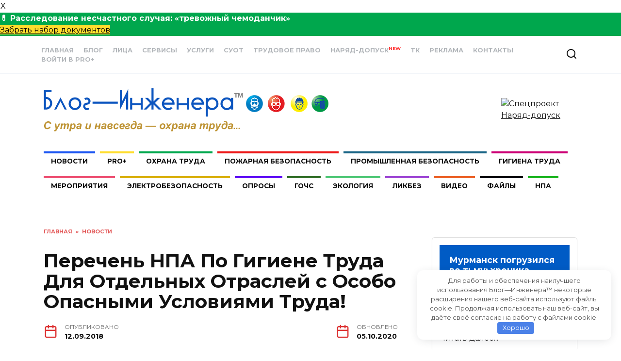

--- FILE ---
content_type: text/html; charset=UTF-8
request_url: https://xn----8sbbilafpyxcf8a.xn--p1ai/news/%D0%BD%D0%BE%D1%80%D0%BC%D0%B0%D1%82%D0%B8%D0%B2%D0%BD%D1%8B%D0%B5-%D0%B4%D0%BE%D0%BA%D1%83%D0%BC%D0%B5%D0%BD%D1%82%D1%8B-%D0%B3%D0%B8%D0%B3%D0%B8%D0%B5%D0%BD%D0%B0-%D1%82%D1%80%D1%83%D0%B4%D0%B0.html
body_size: 24539
content:
<!doctype html>
<html lang="ru-RU">
<head>
    <meta charset="UTF-8">
    <meta name="viewport" content="width=device-width, initial-scale=1">

    <meta name='robots' content='index, follow, max-image-preview:large, max-snippet:-1, max-video-preview:-1' />
	<style>img:is([sizes="auto" i], [sizes^="auto," i]) { contain-intrinsic-size: 3000px 1500px }</style>
	
	<title>Нормативные документы по гигиене труда для отдельных отраслей</title>
	<meta name="description" content="Здесь представлены нормативные документы по гигиене труда для отдельных отраслей промышленности. Скачать перчень НПА по гигиене труда в формате MS Word." />
	<link rel="canonical" href="https://xn----8sbbilafpyxcf8a.xn--p1ai/news/нормативные-документы-гигиена-труда.html" />
	<meta property="og:locale" content="ru_RU" />
	<meta property="og:type" content="article" />
	<meta property="og:title" content="Перечень НПА По Гигиене Труда Для Отдельных Отраслей с Особо Опасными Условиями Труда!" />
	<meta property="og:description" content="Здесь представлены нормативные документы по гигиене труда для отдельных отраслей промышленности. Скачать перчень НПА по гигиене труда в формате MS Word." />
	<meta property="og:url" content="https://xn----8sbbilafpyxcf8a.xn--p1ai/news/нормативные-документы-гигиена-труда.html" />
	<meta property="og:site_name" content="Блог—Инженера™" />
	<meta property="article:published_time" content="2018-09-12T18:59:30+00:00" />
	<meta property="article:modified_time" content="2020-10-05T20:07:17+00:00" />
	<meta property="og:image" content="https://xn----8sbbilafpyxcf8a.xn--p1ai/wp-content/uploads/2018/09/normativnye-dokumenty-po-gigiene-truda-1024x570.jpg" />
	<meta property="og:image:width" content="1024" />
	<meta property="og:image:height" content="570" />
	<meta property="og:image:type" content="image/jpeg" />
	<meta name="author" content="Антон Хабиров" />
	<meta name="twitter:card" content="summary_large_image" />
	<meta name="twitter:label1" content="Написано автором" />
	<meta name="twitter:data1" content="Антон Хабиров" />
	<script type="application/ld+json" class="yoast-schema-graph">{"@context":"https://schema.org","@graph":[{"@type":"Article","@id":"https://xn----8sbbilafpyxcf8a.xn--p1ai/news/%d0%bd%d0%be%d1%80%d0%bc%d0%b0%d1%82%d0%b8%d0%b2%d0%bd%d1%8b%d0%b5-%d0%b4%d0%be%d0%ba%d1%83%d0%bc%d0%b5%d0%bd%d1%82%d1%8b-%d0%b3%d0%b8%d0%b3%d0%b8%d0%b5%d0%bd%d0%b0-%d1%82%d1%80%d1%83%d0%b4%d0%b0.html#article","isPartOf":{"@id":"https://xn----8sbbilafpyxcf8a.xn--p1ai/news/%d0%bd%d0%be%d1%80%d0%bc%d0%b0%d1%82%d0%b8%d0%b2%d0%bd%d1%8b%d0%b5-%d0%b4%d0%be%d0%ba%d1%83%d0%bc%d0%b5%d0%bd%d1%82%d1%8b-%d0%b3%d0%b8%d0%b3%d0%b8%d0%b5%d0%bd%d0%b0-%d1%82%d1%80%d1%83%d0%b4%d0%b0.html"},"author":{"name":"Антон Хабиров","@id":"https://xn----8sbbilafpyxcf8a.xn--p1ai/#/schema/person/45fcacdd790268ed1fdbcf967da014ae"},"headline":"Перечень НПА По Гигиене Труда Для Отдельных Отраслей с Особо Опасными Условиями Труда!","datePublished":"2018-09-12T18:59:30+00:00","dateModified":"2020-10-05T20:07:17+00:00","mainEntityOfPage":{"@id":"https://xn----8sbbilafpyxcf8a.xn--p1ai/news/%d0%bd%d0%be%d1%80%d0%bc%d0%b0%d1%82%d0%b8%d0%b2%d0%bd%d1%8b%d0%b5-%d0%b4%d0%be%d0%ba%d1%83%d0%bc%d0%b5%d0%bd%d1%82%d1%8b-%d0%b3%d0%b8%d0%b3%d0%b8%d0%b5%d0%bd%d0%b0-%d1%82%d1%80%d1%83%d0%b4%d0%b0.html"},"wordCount":502,"commentCount":3,"publisher":{"@id":"https://xn----8sbbilafpyxcf8a.xn--p1ai/#organization"},"image":{"@id":"https://xn----8sbbilafpyxcf8a.xn--p1ai/news/%d0%bd%d0%be%d1%80%d0%bc%d0%b0%d1%82%d0%b8%d0%b2%d0%bd%d1%8b%d0%b5-%d0%b4%d0%be%d0%ba%d1%83%d0%bc%d0%b5%d0%bd%d1%82%d1%8b-%d0%b3%d0%b8%d0%b3%d0%b8%d0%b5%d0%bd%d0%b0-%d1%82%d1%80%d1%83%d0%b4%d0%b0.html#primaryimage"},"thumbnailUrl":"https://xn----8sbbilafpyxcf8a.xn--p1ai/wp-content/uploads/2018/09/normativnye-dokumenty-po-gigiene-truda-1024x570.jpg","articleSection":["Новости","Гигиена труда"],"inLanguage":"ru-RU","potentialAction":[{"@type":"CommentAction","name":"Comment","target":["https://xn----8sbbilafpyxcf8a.xn--p1ai/news/%d0%bd%d0%be%d1%80%d0%bc%d0%b0%d1%82%d0%b8%d0%b2%d0%bd%d1%8b%d0%b5-%d0%b4%d0%be%d0%ba%d1%83%d0%bc%d0%b5%d0%bd%d1%82%d1%8b-%d0%b3%d0%b8%d0%b3%d0%b8%d0%b5%d0%bd%d0%b0-%d1%82%d1%80%d1%83%d0%b4%d0%b0.html#respond"]}],"copyrightYear":"2018","copyrightHolder":{"@id":"https://xn----8sbbilafpyxcf8a.xn--p1ai/#organization"}},{"@type":"WebPage","@id":"https://xn----8sbbilafpyxcf8a.xn--p1ai/news/%d0%bd%d0%be%d1%80%d0%bc%d0%b0%d1%82%d0%b8%d0%b2%d0%bd%d1%8b%d0%b5-%d0%b4%d0%be%d0%ba%d1%83%d0%bc%d0%b5%d0%bd%d1%82%d1%8b-%d0%b3%d0%b8%d0%b3%d0%b8%d0%b5%d0%bd%d0%b0-%d1%82%d1%80%d1%83%d0%b4%d0%b0.html","url":"https://xn----8sbbilafpyxcf8a.xn--p1ai/news/%d0%bd%d0%be%d1%80%d0%bc%d0%b0%d1%82%d0%b8%d0%b2%d0%bd%d1%8b%d0%b5-%d0%b4%d0%be%d0%ba%d1%83%d0%bc%d0%b5%d0%bd%d1%82%d1%8b-%d0%b3%d0%b8%d0%b3%d0%b8%d0%b5%d0%bd%d0%b0-%d1%82%d1%80%d1%83%d0%b4%d0%b0.html","name":"Нормативные документы по гигиене труда для отдельных отраслей","isPartOf":{"@id":"https://xn----8sbbilafpyxcf8a.xn--p1ai/#website"},"primaryImageOfPage":{"@id":"https://xn----8sbbilafpyxcf8a.xn--p1ai/news/%d0%bd%d0%be%d1%80%d0%bc%d0%b0%d1%82%d0%b8%d0%b2%d0%bd%d1%8b%d0%b5-%d0%b4%d0%be%d0%ba%d1%83%d0%bc%d0%b5%d0%bd%d1%82%d1%8b-%d0%b3%d0%b8%d0%b3%d0%b8%d0%b5%d0%bd%d0%b0-%d1%82%d1%80%d1%83%d0%b4%d0%b0.html#primaryimage"},"image":{"@id":"https://xn----8sbbilafpyxcf8a.xn--p1ai/news/%d0%bd%d0%be%d1%80%d0%bc%d0%b0%d1%82%d0%b8%d0%b2%d0%bd%d1%8b%d0%b5-%d0%b4%d0%be%d0%ba%d1%83%d0%bc%d0%b5%d0%bd%d1%82%d1%8b-%d0%b3%d0%b8%d0%b3%d0%b8%d0%b5%d0%bd%d0%b0-%d1%82%d1%80%d1%83%d0%b4%d0%b0.html#primaryimage"},"thumbnailUrl":"https://xn----8sbbilafpyxcf8a.xn--p1ai/wp-content/uploads/2018/09/normativnye-dokumenty-po-gigiene-truda-1024x570.jpg","datePublished":"2018-09-12T18:59:30+00:00","dateModified":"2020-10-05T20:07:17+00:00","description":"Здесь представлены нормативные документы по гигиене труда для отдельных отраслей промышленности. Скачать перчень НПА по гигиене труда в формате MS Word.","inLanguage":"ru-RU","potentialAction":[{"@type":"ReadAction","target":["https://xn----8sbbilafpyxcf8a.xn--p1ai/news/%d0%bd%d0%be%d1%80%d0%bc%d0%b0%d1%82%d0%b8%d0%b2%d0%bd%d1%8b%d0%b5-%d0%b4%d0%be%d0%ba%d1%83%d0%bc%d0%b5%d0%bd%d1%82%d1%8b-%d0%b3%d0%b8%d0%b3%d0%b8%d0%b5%d0%bd%d0%b0-%d1%82%d1%80%d1%83%d0%b4%d0%b0.html"]}]},{"@type":"ImageObject","inLanguage":"ru-RU","@id":"https://xn----8sbbilafpyxcf8a.xn--p1ai/news/%d0%bd%d0%be%d1%80%d0%bc%d0%b0%d1%82%d0%b8%d0%b2%d0%bd%d1%8b%d0%b5-%d0%b4%d0%be%d0%ba%d1%83%d0%bc%d0%b5%d0%bd%d1%82%d1%8b-%d0%b3%d0%b8%d0%b3%d0%b8%d0%b5%d0%bd%d0%b0-%d1%82%d1%80%d1%83%d0%b4%d0%b0.html#primaryimage","url":"https://xn----8sbbilafpyxcf8a.xn--p1ai/wp-content/uploads/2018/09/normativnye-dokumenty-po-gigiene-truda-1024x570.jpg","contentUrl":"https://xn----8sbbilafpyxcf8a.xn--p1ai/wp-content/uploads/2018/09/normativnye-dokumenty-po-gigiene-truda-1024x570.jpg","width":1024,"height":570},{"@type":"WebSite","@id":"https://xn----8sbbilafpyxcf8a.xn--p1ai/#website","url":"https://xn----8sbbilafpyxcf8a.xn--p1ai/","name":"Блог—Инженера™","description":"Блог—Инженера™ - Современный подход с инженерной мыслью","publisher":{"@id":"https://xn----8sbbilafpyxcf8a.xn--p1ai/#organization"},"potentialAction":[{"@type":"SearchAction","target":{"@type":"EntryPoint","urlTemplate":"https://xn----8sbbilafpyxcf8a.xn--p1ai/?s={search_term_string}"},"query-input":{"@type":"PropertyValueSpecification","valueRequired":true,"valueName":"search_term_string"}}],"inLanguage":"ru-RU"},{"@type":["Organization","Place"],"@id":"https://xn----8sbbilafpyxcf8a.xn--p1ai/#organization","name":"Блог—Инженера™","url":"https://xn----8sbbilafpyxcf8a.xn--p1ai/","logo":{"@id":"https://xn----8sbbilafpyxcf8a.xn--p1ai/news/%d0%bd%d0%be%d1%80%d0%bc%d0%b0%d1%82%d0%b8%d0%b2%d0%bd%d1%8b%d0%b5-%d0%b4%d0%be%d0%ba%d1%83%d0%bc%d0%b5%d0%bd%d1%82%d1%8b-%d0%b3%d0%b8%d0%b3%d0%b8%d0%b5%d0%bd%d0%b0-%d1%82%d1%80%d1%83%d0%b4%d0%b0.html#local-main-organization-logo"},"image":{"@id":"https://xn----8sbbilafpyxcf8a.xn--p1ai/news/%d0%bd%d0%be%d1%80%d0%bc%d0%b0%d1%82%d0%b8%d0%b2%d0%bd%d1%8b%d0%b5-%d0%b4%d0%be%d0%ba%d1%83%d0%bc%d0%b5%d0%bd%d1%82%d1%8b-%d0%b3%d0%b8%d0%b3%d0%b8%d0%b5%d0%bd%d0%b0-%d1%82%d1%80%d1%83%d0%b4%d0%b0.html#local-main-organization-logo"},"description":"Команда Блог—Инженера занимается просвещением руководителей и специалистов в таких областях деятельности как охрана труда, гигиена труда, промышленная безопасность и другие смежные направления. На сайте компании публикуются детальные разборы нормативных правовых актов по охране труда и смежным областям, полезные наработки в виде схем, таблиц, локальный актов. Кроме того, на сайте практически ежедневно публикуются самые актуальные и важные новости в области охраны труда.","legalName":"ИП Хабиров Антон Рифович","foundingDate":"2011-08-13","numberOfEmployees":{"@type":"QuantitativeValue","minValue":"1","maxValue":"10"},"telephone":[],"openingHoursSpecification":[{"@type":"OpeningHoursSpecification","dayOfWeek":["Monday","Tuesday","Wednesday","Thursday","Friday","Saturday","Sunday"],"opens":"09:00","closes":"17:00"}]},{"@type":"Person","@id":"https://xn----8sbbilafpyxcf8a.xn--p1ai/#/schema/person/45fcacdd790268ed1fdbcf967da014ae","name":"Антон Хабиров","image":{"@type":"ImageObject","inLanguage":"ru-RU","@id":"https://xn----8sbbilafpyxcf8a.xn--p1ai/#/schema/person/image/","url":"https://secure.gravatar.com/avatar/c748dd1ac2a66e2abb3bdeeebf38d3c8b0c4b7d3b71111dd323a2f3d2a9d8269?s=96&d=mm&r=g","contentUrl":"https://secure.gravatar.com/avatar/c748dd1ac2a66e2abb3bdeeebf38d3c8b0c4b7d3b71111dd323a2f3d2a9d8269?s=96&d=mm&r=g","caption":"Антон Хабиров"},"gender":"мужской","knowsAbout":["охране труда"]},{"@type":"ImageObject","inLanguage":"ru-RU","@id":"https://xn----8sbbilafpyxcf8a.xn--p1ai/news/%d0%bd%d0%be%d1%80%d0%bc%d0%b0%d1%82%d0%b8%d0%b2%d0%bd%d1%8b%d0%b5-%d0%b4%d0%be%d0%ba%d1%83%d0%bc%d0%b5%d0%bd%d1%82%d1%8b-%d0%b3%d0%b8%d0%b3%d0%b8%d0%b5%d0%bd%d0%b0-%d1%82%d1%80%d1%83%d0%b4%d0%b0.html#local-main-organization-logo","url":"https://xn----8sbbilafpyxcf8a.xn--p1ai/wp-content/uploads/2025/11/logo-blog-s.png","contentUrl":"https://xn----8sbbilafpyxcf8a.xn--p1ai/wp-content/uploads/2025/11/logo-blog-s.png","width":200,"height":200,"caption":"Блог—Инженера™"}]}</script>


<link rel='stylesheet' id='wp-block-library-css' href='https://xn----8sbbilafpyxcf8a.xn--p1ai/wp-includes/css/dist/block-library/style.min.css?ver=53a5dcbd2b61d2aac18df99ed2e41118'  media='all' />
<style id='wp-block-library-theme-inline-css' type='text/css'>
.wp-block-audio :where(figcaption){color:#555;font-size:13px;text-align:center}.is-dark-theme .wp-block-audio :where(figcaption){color:#ffffffa6}.wp-block-audio{margin:0 0 1em}.wp-block-code{border:1px solid #ccc;border-radius:4px;font-family:Menlo,Consolas,monaco,monospace;padding:.8em 1em}.wp-block-embed :where(figcaption){color:#555;font-size:13px;text-align:center}.is-dark-theme .wp-block-embed :where(figcaption){color:#ffffffa6}.wp-block-embed{margin:0 0 1em}.blocks-gallery-caption{color:#555;font-size:13px;text-align:center}.is-dark-theme .blocks-gallery-caption{color:#ffffffa6}:root :where(.wp-block-image figcaption){color:#555;font-size:13px;text-align:center}.is-dark-theme :root :where(.wp-block-image figcaption){color:#ffffffa6}.wp-block-image{margin:0 0 1em}.wp-block-pullquote{border-bottom:4px solid;border-top:4px solid;color:currentColor;margin-bottom:1.75em}.wp-block-pullquote cite,.wp-block-pullquote footer,.wp-block-pullquote__citation{color:currentColor;font-size:.8125em;font-style:normal;text-transform:uppercase}.wp-block-quote{border-left:.25em solid;margin:0 0 1.75em;padding-left:1em}.wp-block-quote cite,.wp-block-quote footer{color:currentColor;font-size:.8125em;font-style:normal;position:relative}.wp-block-quote:where(.has-text-align-right){border-left:none;border-right:.25em solid;padding-left:0;padding-right:1em}.wp-block-quote:where(.has-text-align-center){border:none;padding-left:0}.wp-block-quote.is-large,.wp-block-quote.is-style-large,.wp-block-quote:where(.is-style-plain){border:none}.wp-block-search .wp-block-search__label{font-weight:700}.wp-block-search__button{border:1px solid #ccc;padding:.375em .625em}:where(.wp-block-group.has-background){padding:1.25em 2.375em}.wp-block-separator.has-css-opacity{opacity:.4}.wp-block-separator{border:none;border-bottom:2px solid;margin-left:auto;margin-right:auto}.wp-block-separator.has-alpha-channel-opacity{opacity:1}.wp-block-separator:not(.is-style-wide):not(.is-style-dots){width:100px}.wp-block-separator.has-background:not(.is-style-dots){border-bottom:none;height:1px}.wp-block-separator.has-background:not(.is-style-wide):not(.is-style-dots){height:2px}.wp-block-table{margin:0 0 1em}.wp-block-table td,.wp-block-table th{word-break:normal}.wp-block-table :where(figcaption){color:#555;font-size:13px;text-align:center}.is-dark-theme .wp-block-table :where(figcaption){color:#ffffffa6}.wp-block-video :where(figcaption){color:#555;font-size:13px;text-align:center}.is-dark-theme .wp-block-video :where(figcaption){color:#ffffffa6}.wp-block-video{margin:0 0 1em}:root :where(.wp-block-template-part.has-background){margin-bottom:0;margin-top:0;padding:1.25em 2.375em}
</style>
<style id='classic-theme-styles-inline-css' type='text/css'>
/*! This file is auto-generated */
.wp-block-button__link{color:#fff;background-color:#32373c;border-radius:9999px;box-shadow:none;text-decoration:none;padding:calc(.667em + 2px) calc(1.333em + 2px);font-size:1.125em}.wp-block-file__button{background:#32373c;color:#fff;text-decoration:none}
</style>
<style id='wpshop-omnivideo-style-inline-css' type='text/css'>


</style>
<style id='global-styles-inline-css' type='text/css'>
:root{--wp--preset--aspect-ratio--square: 1;--wp--preset--aspect-ratio--4-3: 4/3;--wp--preset--aspect-ratio--3-4: 3/4;--wp--preset--aspect-ratio--3-2: 3/2;--wp--preset--aspect-ratio--2-3: 2/3;--wp--preset--aspect-ratio--16-9: 16/9;--wp--preset--aspect-ratio--9-16: 9/16;--wp--preset--color--black: #000000;--wp--preset--color--cyan-bluish-gray: #abb8c3;--wp--preset--color--white: #ffffff;--wp--preset--color--pale-pink: #f78da7;--wp--preset--color--vivid-red: #cf2e2e;--wp--preset--color--luminous-vivid-orange: #ff6900;--wp--preset--color--luminous-vivid-amber: #fcb900;--wp--preset--color--light-green-cyan: #7bdcb5;--wp--preset--color--vivid-green-cyan: #00d084;--wp--preset--color--pale-cyan-blue: #8ed1fc;--wp--preset--color--vivid-cyan-blue: #0693e3;--wp--preset--color--vivid-purple: #9b51e0;--wp--preset--gradient--vivid-cyan-blue-to-vivid-purple: linear-gradient(135deg,rgba(6,147,227,1) 0%,rgb(155,81,224) 100%);--wp--preset--gradient--light-green-cyan-to-vivid-green-cyan: linear-gradient(135deg,rgb(122,220,180) 0%,rgb(0,208,130) 100%);--wp--preset--gradient--luminous-vivid-amber-to-luminous-vivid-orange: linear-gradient(135deg,rgba(252,185,0,1) 0%,rgba(255,105,0,1) 100%);--wp--preset--gradient--luminous-vivid-orange-to-vivid-red: linear-gradient(135deg,rgba(255,105,0,1) 0%,rgb(207,46,46) 100%);--wp--preset--gradient--very-light-gray-to-cyan-bluish-gray: linear-gradient(135deg,rgb(238,238,238) 0%,rgb(169,184,195) 100%);--wp--preset--gradient--cool-to-warm-spectrum: linear-gradient(135deg,rgb(74,234,220) 0%,rgb(151,120,209) 20%,rgb(207,42,186) 40%,rgb(238,44,130) 60%,rgb(251,105,98) 80%,rgb(254,248,76) 100%);--wp--preset--gradient--blush-light-purple: linear-gradient(135deg,rgb(255,206,236) 0%,rgb(152,150,240) 100%);--wp--preset--gradient--blush-bordeaux: linear-gradient(135deg,rgb(254,205,165) 0%,rgb(254,45,45) 50%,rgb(107,0,62) 100%);--wp--preset--gradient--luminous-dusk: linear-gradient(135deg,rgb(255,203,112) 0%,rgb(199,81,192) 50%,rgb(65,88,208) 100%);--wp--preset--gradient--pale-ocean: linear-gradient(135deg,rgb(255,245,203) 0%,rgb(182,227,212) 50%,rgb(51,167,181) 100%);--wp--preset--gradient--electric-grass: linear-gradient(135deg,rgb(202,248,128) 0%,rgb(113,206,126) 100%);--wp--preset--gradient--midnight: linear-gradient(135deg,rgb(2,3,129) 0%,rgb(40,116,252) 100%);--wp--preset--font-size--small: 19.5px;--wp--preset--font-size--medium: 20px;--wp--preset--font-size--large: 36.5px;--wp--preset--font-size--x-large: 42px;--wp--preset--font-size--normal: 22px;--wp--preset--font-size--huge: 49.5px;--wp--preset--spacing--20: 0.44rem;--wp--preset--spacing--30: 0.67rem;--wp--preset--spacing--40: 1rem;--wp--preset--spacing--50: 1.5rem;--wp--preset--spacing--60: 2.25rem;--wp--preset--spacing--70: 3.38rem;--wp--preset--spacing--80: 5.06rem;--wp--preset--shadow--natural: 6px 6px 9px rgba(0, 0, 0, 0.2);--wp--preset--shadow--deep: 12px 12px 50px rgba(0, 0, 0, 0.4);--wp--preset--shadow--sharp: 6px 6px 0px rgba(0, 0, 0, 0.2);--wp--preset--shadow--outlined: 6px 6px 0px -3px rgba(255, 255, 255, 1), 6px 6px rgba(0, 0, 0, 1);--wp--preset--shadow--crisp: 6px 6px 0px rgba(0, 0, 0, 1);}:where(.is-layout-flex){gap: 0.5em;}:where(.is-layout-grid){gap: 0.5em;}body .is-layout-flex{display: flex;}.is-layout-flex{flex-wrap: wrap;align-items: center;}.is-layout-flex > :is(*, div){margin: 0;}body .is-layout-grid{display: grid;}.is-layout-grid > :is(*, div){margin: 0;}:where(.wp-block-columns.is-layout-flex){gap: 2em;}:where(.wp-block-columns.is-layout-grid){gap: 2em;}:where(.wp-block-post-template.is-layout-flex){gap: 1.25em;}:where(.wp-block-post-template.is-layout-grid){gap: 1.25em;}.has-black-color{color: var(--wp--preset--color--black) !important;}.has-cyan-bluish-gray-color{color: var(--wp--preset--color--cyan-bluish-gray) !important;}.has-white-color{color: var(--wp--preset--color--white) !important;}.has-pale-pink-color{color: var(--wp--preset--color--pale-pink) !important;}.has-vivid-red-color{color: var(--wp--preset--color--vivid-red) !important;}.has-luminous-vivid-orange-color{color: var(--wp--preset--color--luminous-vivid-orange) !important;}.has-luminous-vivid-amber-color{color: var(--wp--preset--color--luminous-vivid-amber) !important;}.has-light-green-cyan-color{color: var(--wp--preset--color--light-green-cyan) !important;}.has-vivid-green-cyan-color{color: var(--wp--preset--color--vivid-green-cyan) !important;}.has-pale-cyan-blue-color{color: var(--wp--preset--color--pale-cyan-blue) !important;}.has-vivid-cyan-blue-color{color: var(--wp--preset--color--vivid-cyan-blue) !important;}.has-vivid-purple-color{color: var(--wp--preset--color--vivid-purple) !important;}.has-black-background-color{background-color: var(--wp--preset--color--black) !important;}.has-cyan-bluish-gray-background-color{background-color: var(--wp--preset--color--cyan-bluish-gray) !important;}.has-white-background-color{background-color: var(--wp--preset--color--white) !important;}.has-pale-pink-background-color{background-color: var(--wp--preset--color--pale-pink) !important;}.has-vivid-red-background-color{background-color: var(--wp--preset--color--vivid-red) !important;}.has-luminous-vivid-orange-background-color{background-color: var(--wp--preset--color--luminous-vivid-orange) !important;}.has-luminous-vivid-amber-background-color{background-color: var(--wp--preset--color--luminous-vivid-amber) !important;}.has-light-green-cyan-background-color{background-color: var(--wp--preset--color--light-green-cyan) !important;}.has-vivid-green-cyan-background-color{background-color: var(--wp--preset--color--vivid-green-cyan) !important;}.has-pale-cyan-blue-background-color{background-color: var(--wp--preset--color--pale-cyan-blue) !important;}.has-vivid-cyan-blue-background-color{background-color: var(--wp--preset--color--vivid-cyan-blue) !important;}.has-vivid-purple-background-color{background-color: var(--wp--preset--color--vivid-purple) !important;}.has-black-border-color{border-color: var(--wp--preset--color--black) !important;}.has-cyan-bluish-gray-border-color{border-color: var(--wp--preset--color--cyan-bluish-gray) !important;}.has-white-border-color{border-color: var(--wp--preset--color--white) !important;}.has-pale-pink-border-color{border-color: var(--wp--preset--color--pale-pink) !important;}.has-vivid-red-border-color{border-color: var(--wp--preset--color--vivid-red) !important;}.has-luminous-vivid-orange-border-color{border-color: var(--wp--preset--color--luminous-vivid-orange) !important;}.has-luminous-vivid-amber-border-color{border-color: var(--wp--preset--color--luminous-vivid-amber) !important;}.has-light-green-cyan-border-color{border-color: var(--wp--preset--color--light-green-cyan) !important;}.has-vivid-green-cyan-border-color{border-color: var(--wp--preset--color--vivid-green-cyan) !important;}.has-pale-cyan-blue-border-color{border-color: var(--wp--preset--color--pale-cyan-blue) !important;}.has-vivid-cyan-blue-border-color{border-color: var(--wp--preset--color--vivid-cyan-blue) !important;}.has-vivid-purple-border-color{border-color: var(--wp--preset--color--vivid-purple) !important;}.has-vivid-cyan-blue-to-vivid-purple-gradient-background{background: var(--wp--preset--gradient--vivid-cyan-blue-to-vivid-purple) !important;}.has-light-green-cyan-to-vivid-green-cyan-gradient-background{background: var(--wp--preset--gradient--light-green-cyan-to-vivid-green-cyan) !important;}.has-luminous-vivid-amber-to-luminous-vivid-orange-gradient-background{background: var(--wp--preset--gradient--luminous-vivid-amber-to-luminous-vivid-orange) !important;}.has-luminous-vivid-orange-to-vivid-red-gradient-background{background: var(--wp--preset--gradient--luminous-vivid-orange-to-vivid-red) !important;}.has-very-light-gray-to-cyan-bluish-gray-gradient-background{background: var(--wp--preset--gradient--very-light-gray-to-cyan-bluish-gray) !important;}.has-cool-to-warm-spectrum-gradient-background{background: var(--wp--preset--gradient--cool-to-warm-spectrum) !important;}.has-blush-light-purple-gradient-background{background: var(--wp--preset--gradient--blush-light-purple) !important;}.has-blush-bordeaux-gradient-background{background: var(--wp--preset--gradient--blush-bordeaux) !important;}.has-luminous-dusk-gradient-background{background: var(--wp--preset--gradient--luminous-dusk) !important;}.has-pale-ocean-gradient-background{background: var(--wp--preset--gradient--pale-ocean) !important;}.has-electric-grass-gradient-background{background: var(--wp--preset--gradient--electric-grass) !important;}.has-midnight-gradient-background{background: var(--wp--preset--gradient--midnight) !important;}.has-small-font-size{font-size: var(--wp--preset--font-size--small) !important;}.has-medium-font-size{font-size: var(--wp--preset--font-size--medium) !important;}.has-large-font-size{font-size: var(--wp--preset--font-size--large) !important;}.has-x-large-font-size{font-size: var(--wp--preset--font-size--x-large) !important;}
:where(.wp-block-post-template.is-layout-flex){gap: 1.25em;}:where(.wp-block-post-template.is-layout-grid){gap: 1.25em;}
:where(.wp-block-columns.is-layout-flex){gap: 2em;}:where(.wp-block-columns.is-layout-grid){gap: 2em;}
:root :where(.wp-block-pullquote){font-size: 1.5em;line-height: 1.6;}
</style>
<link rel='stylesheet' id='contact-form-7-css' href='https://xn----8sbbilafpyxcf8a.xn--p1ai/wp-content/plugins/contact-form-7/includes/css/styles.css?ver=6.1.4'  media='all' />
<link rel='stylesheet' id='raffle-draw-css-css' href='https://xn----8sbbilafpyxcf8a.xn--p1ai/wp-content/plugins/raffle-draw/assets/css/front.css?ver=53a5dcbd2b61d2aac18df99ed2e41118'  media='all' />
<link rel='stylesheet' id='expert-review-style-css' href='https://xn----8sbbilafpyxcf8a.xn--p1ai/wp-content/plugins/expert-review/assets/public/css/styles.min.css?ver=1.9.2'  media='all' />
<link rel='stylesheet' id='my-popup-style-css' href='https://xn----8sbbilafpyxcf8a.xn--p1ai/wp-content/plugins/my-popup/assets/public/css/styles.min.css?ver=2.1.1'  media='all' />
<link rel='stylesheet' id='wp-omnivideo-style-css' href='https://xn----8sbbilafpyxcf8a.xn--p1ai/wp-content/plugins/wp-omnivideo/assets/public/css/omnivideo.min.css?ver=1.2.1'  media='all' />
<link rel='stylesheet' id='wpfront-notification-bar-css' href='https://xn----8sbbilafpyxcf8a.xn--p1ai/wp-content/plugins/wpfront-notification-bar/css/wpfront-notification-bar.min.css?ver=3.5.1.05102'  media='all' />
<link rel='stylesheet' id='cr-short-css-css' href='https://xn----8sbbilafpyxcf8a.xn--p1ai/wp-content/themes/reboot_child/wp-panda/assets/css/cr-short.css?ver=22246'  media='all' />
<link rel='stylesheet' id='prou-reg-form-css' href='https://xn----8sbbilafpyxcf8a.xn--p1ai/wp-content/themes/reboot_child/pro/assets/css/reg-form.css?ver=53a5dcbd2b61d2aac18df99ed2e41118'  media='all' />
<link rel='stylesheet' id='prou-lk-pro-css' href='https://xn----8sbbilafpyxcf8a.xn--p1ai/wp-content/themes/reboot_child/pro/assets/css/lk-pro.css?ver=53a5dcbd2b61d2aac18df99ed2e41118'  media='all' />
<link rel='stylesheet' id='bootstrap-css-css' href='https://xn----8sbbilafpyxcf8a.xn--p1ai/wp-content/themes/reboot_child/assets/css/bootstrap.min.css'  media='all' />
<link rel='stylesheet' id='ingener-advertise-css' href='https://xn----8sbbilafpyxcf8a.xn--p1ai/wp-content/themes/reboot_child/assets/css/advertise.css?ver=1769663788'  media='all' />
<link rel='stylesheet' id='vanilla-calendar-css' href='https://xn----8sbbilafpyxcf8a.xn--p1ai/wp-content/themes/reboot_child/assets/libs/vanilla-calendar/vanilla-calendar.min.css?ver=1769663788'  media='all' />
<link rel='stylesheet' id='new-home-css' href='https://xn----8sbbilafpyxcf8a.xn--p1ai/wp-content/themes/reboot_child/assets/css/home/home.css?ver=1769663788'  media='all' />
<link rel='stylesheet' id='comment-files-uploader-style-css' href='https://xn----8sbbilafpyxcf8a.xn--p1ai/wp-content/themes/reboot_child/assets/css/comment-files.css?ver=53a5dcbd2b61d2aac18df99ed2e41118'  media='all' />
<link rel='stylesheet' id='comment-modal-window-style-css' href='https://xn----8sbbilafpyxcf8a.xn--p1ai/wp-content/themes/reboot_child/assets/css/comment-modal.css?ver=53a5dcbd2b61d2aac18df99ed2e41118'  media='all' />
<link rel='stylesheet' id='magnific-popup-css' href='https://xn----8sbbilafpyxcf8a.xn--p1ai/wp-content/themes/reboot_child/assets/css/magnific-popup.css?ver=53a5dcbd2b61d2aac18df99ed2e41118'  media='all' />
<link rel='stylesheet' id='crossposting-styles-css' href='https://xn----8sbbilafpyxcf8a.xn--p1ai/wp-content/themes/reboot_child/assets/css/crossposting.css?ver=53a5dcbd2b61d2aac18df99ed2e41118'  media='all' />
<link rel='stylesheet' id='google-fonts-css' href='https://fonts.googleapis.com/css?family=Montserrat%3A400%2C400i%2C700&#038;subset=cyrillic&#038;display=swap&#038;ver=53a5dcbd2b61d2aac18df99ed2e41118'  media='all' />
<link rel='stylesheet' id='reboot-style-css' href='https://xn----8sbbilafpyxcf8a.xn--p1ai/wp-content/themes/reboot/assets/css/style.min.css?ver=1.5.4'  media='all' />
<link rel='stylesheet' id='tablepress-default-css' href='https://xn----8sbbilafpyxcf8a.xn--p1ai/wp-content/plugins/tablepress/css/build/default.css?ver=3.2.6'  media='all' />
<link rel='stylesheet' id='reboot-style-child-css' href='https://xn----8sbbilafpyxcf8a.xn--p1ai/wp-content/themes/reboot_child/style.css?ver=53a5dcbd2b61d2aac18df99ed2e41118'  media='all' />
<link rel='stylesheet' id='dashicons-css' href='https://xn----8sbbilafpyxcf8a.xn--p1ai/wp-includes/css/dashicons.min.css?ver=53a5dcbd2b61d2aac18df99ed2e41118'  media='all' />
<script type="text/javascript" src="https://xn----8sbbilafpyxcf8a.xn--p1ai/wp-includes/js/jquery/jquery.min.js?ver=3.7.1" id="jquery-core-js"></script>
<script type="text/javascript" src="https://xn----8sbbilafpyxcf8a.xn--p1ai/wp-content/plugins/wpfront-notification-bar/jquery-plugins/js-cookie.min.js?ver=2.2.1" id="js-cookie-js"></script>
<script type="text/javascript" src="https://xn----8sbbilafpyxcf8a.xn--p1ai/wp-content/plugins/wpfront-notification-bar/js/wpfront-notification-bar.min.js?ver=3.5.1.05102" id="wpfront-notification-bar-js"></script>
<script type="text/javascript" src="https://xn----8sbbilafpyxcf8a.xn--p1ai/wp-content/themes/reboot_child/assets/js/tg-link-cleaner.js?ver=1769663788" id="tg-link-cleaner-js"></script>
<script type="text/javascript" id="counter-js-extra">
/* <![CDATA[ */
var COUNTER = {"ajaxurl":"https:\/\/xn----8sbbilafpyxcf8a.xn--p1ai\/wp-admin\/admin-ajax.php","nonce":"549ac47c72","chatids":"","offset":"200","post_id":""};
/* ]]> */
</script>
<script type="text/javascript" src="https://xn----8sbbilafpyxcf8a.xn--p1ai/wp-content/themes/reboot_child/assets/counter.js?ver=1" id="counter-js"></script>
<script type="text/javascript" src="https://xn----8sbbilafpyxcf8a.xn--p1ai/wp-content/themes/reboot_child/assets/comment.js?ver=1" id="comment-js"></script>
<script type="text/javascript" src="https://xn----8sbbilafpyxcf8a.xn--p1ai/wp-content/themes/reboot_child/assets/js/toc-auth.js?ver=1769663788" id="toc-auth-js"></script>
<script type="text/javascript" src="https://xn----8sbbilafpyxcf8a.xn--p1ai/wp-content/themes/reboot_child/assets/libs/vanilla-calendar/vanilla-calendar.min.js?ver=1769663788" id="vanilla-calendar-js"></script>
<script type="text/javascript" id="new-home-js-extra">
/* <![CDATA[ */
var BI = {"ajax_url":"https:\/\/xn----8sbbilafpyxcf8a.xn--p1ai\/wp-admin\/admin-ajax.php","s_nonce":"17205fe8b8","sa_nonce":"b416afb9d0"};
/* ]]> */
</script>
<script type="text/javascript" src="https://xn----8sbbilafpyxcf8a.xn--p1ai/wp-content/themes/reboot_child/assets/js/home-new.js?ver=1769663788" id="new-home-js"></script>
<link rel="https://api.w.org/" href="https://xn----8sbbilafpyxcf8a.xn--p1ai/wp-json/" /><link rel="alternate" title="JSON" type="application/json" href="https://xn----8sbbilafpyxcf8a.xn--p1ai/wp-json/wp/v2/posts/6378" /><style>.pseudo-clearfy-link { color: #008acf; cursor: pointer;}.pseudo-clearfy-link:hover { text-decoration: none;}</style><meta name="yandex-verification" content="0ebf0c38ba9509e8" />
<meta name="yandex-verification" content="fe35546fcf854a04" />
<meta name="google-site-verification" content="81LtIbjFyvgJ_ADqOILGHl9UqNu9XU98aVUadBZjBME" />
<meta name='wmail-verification' content='85a8958278959b8fe97395bb22029f73' />
<meta name="mailru-verification" content="4d039af1ccf244c8" />
<meta name="zen-verification" content="TBjShMXjaOb5c9h6GQ4i8jqI0JbPNb4KYfNtJlTNstCWfw8xTWcmae3uoBcnGG9m" /><style id="wpremark-styles">.wpremark{position:relative;display:flex;border:none}.wpremark p{margin:.75em 0}.wpremark p:first-child{margin-top:0}.wpremark p:last-child{margin-bottom:0}.wpremark .wpremark-body{width:100%;max-width:100%;align-self:center}.wpremark .wpremark-icon svg,.wpremark .wpremark-icon img{display:block;max-width:100%;max-height:100%}.wpremark--71b9795a{background-color:#fff4d4;padding:20px;margin:20px 0px;border-radius:0px}.wpremark--71b9795a .wpremark-icon{color:#f58128;width:32px;flex:0 0 auto;max-width:100%;max-height:32px;margin-right:16px;align-self:center}</style><meta property="fb:app_id" content="434743324283787"/><link rel="preload" href="https://xn----8sbbilafpyxcf8a.xn--p1ai/wp-content/themes/reboot/assets/fonts/wpshop-core.ttf" as="font" crossorigin><link rel="prefetch" href="https://xn----8sbbilafpyxcf8a.xn--p1ai/wp-content/uploads/2018/09/normativnye-dokumenty-po-gigiene-truda-1024x570.jpg" as="image" crossorigin>
    <style>.scrolltop:before{color:#dd3333}.post-card--grid, .post-card--grid .post-card__thumbnail, .post-card--grid .post-card__thumbnail img, .post-card--grid .post-card__thumbnail:before{border-radius: 6px}.post-card--vertical .post-card__thumbnail img, .post-card--vertical .post-card__thumbnail a:before{border-radius: 6px}.post-card--standard .post-card__thumbnail img, .post-card--standard .post-card__thumbnail a:before{border-radius: 6px}.post-card--related, .post-card--related .post-card__thumbnail img, .post-card--related .post-card__thumbnail a:before{border-radius: 6px}::selection, .card-slider__category, .card-slider-container .swiper-pagination-bullet-active, .post-card--grid .post-card__thumbnail:before, .post-card:not(.post-card--small) .post-card__thumbnail a:before, .post-card:not(.post-card--small) .post-card__category,  .post-box--high .post-box__category span, .post-box--wide .post-box__category span, .page-separator, .pagination .nav-links .page-numbers:not(.dots):not(.current):before, .btn, .btn-primary:hover, .btn-primary:not(:disabled):not(.disabled).active, .btn-primary:not(:disabled):not(.disabled):active, .show>.btn-primary.dropdown-toggle, .comment-respond .form-submit input, .page-links__item:hover{background-color:#dd3333}.entry-image--big .entry-image__body .post-card__category a, .home-text ul:not([class])>li:before, .home-text ul.wp-block-list>li:before, .page-content ul:not([class])>li:before, .page-content ul.wp-block-list>li:before, .taxonomy-description ul:not([class])>li:before, .taxonomy-description ul.wp-block-list>li:before, .widget-area .widget_categories ul.menu li a:before, .widget-area .widget_categories ul.menu li span:before, .widget-area .widget_categories>ul li a:before, .widget-area .widget_categories>ul li span:before, .widget-area .widget_nav_menu ul.menu li a:before, .widget-area .widget_nav_menu ul.menu li span:before, .widget-area .widget_nav_menu>ul li a:before, .widget-area .widget_nav_menu>ul li span:before, .page-links .page-numbers:not(.dots):not(.current):before, .page-links .post-page-numbers:not(.dots):not(.current):before, .pagination .nav-links .page-numbers:not(.dots):not(.current):before, .pagination .nav-links .post-page-numbers:not(.dots):not(.current):before, .entry-image--full .entry-image__body .post-card__category a, .entry-image--fullscreen .entry-image__body .post-card__category a, .entry-image--wide .entry-image__body .post-card__category a{background-color:#dd3333}.comment-respond input:focus, select:focus, textarea:focus, .post-card--grid.post-card--thumbnail-no, .post-card--standard:after, .post-card--related.post-card--thumbnail-no:hover, .spoiler-box, .btn-primary, .btn-primary:hover, .btn-primary:not(:disabled):not(.disabled).active, .btn-primary:not(:disabled):not(.disabled):active, .show>.btn-primary.dropdown-toggle, .inp:focus, .entry-tag:focus, .entry-tag:hover, .search-screen .search-form .search-field:focus, .entry-content ul:not([class])>li:before, .entry-content ul.wp-block-list>li:before, .text-content ul:not([class])>li:before, .text-content ul.wp-block-list>li:before, .page-content ul:not([class])>li:before, .page-content ul.wp-block-list>li:before, .taxonomy-description ul:not([class])>li:before, .taxonomy-description ul.wp-block-list>li:before, .entry-content blockquote:not(.wpremark),
        .input:focus, input[type=color]:focus, input[type=date]:focus, input[type=datetime-local]:focus, input[type=datetime]:focus, input[type=email]:focus, input[type=month]:focus, input[type=number]:focus, input[type=password]:focus, input[type=range]:focus, input[type=search]:focus, input[type=tel]:focus, input[type=text]:focus, input[type=time]:focus, input[type=url]:focus, input[type=week]:focus, select:focus, textarea:focus{border-color:#dd3333 !important}.post-card--small .post-card__category, .post-card__author:before, .post-card__comments:before, .post-card__date:before, .post-card__like:before, .post-card__views:before, .entry-author:before, .entry-date:before, .entry-time:before, .entry-views:before, .entry-comments:before, .entry-content ol:not([class])>li:before, .entry-content ol.wp-block-list>li:before, .text-content ol:not([class])>li:before, .text-content ol.wp-block-list>li:before, .entry-content blockquote:before, .spoiler-box__title:after, .search-icon:hover:before, .search-form .search-submit:hover:before, .star-rating-item.hover,
        .comment-list .bypostauthor>.comment-body .comment-author:after,
        .breadcrumb a, .breadcrumb span,
        .search-screen .search-form .search-submit:before, 
        .star-rating--score-1:not(.hover) .star-rating-item:nth-child(1),
        .star-rating--score-2:not(.hover) .star-rating-item:nth-child(1), .star-rating--score-2:not(.hover) .star-rating-item:nth-child(2),
        .star-rating--score-3:not(.hover) .star-rating-item:nth-child(1), .star-rating--score-3:not(.hover) .star-rating-item:nth-child(2), .star-rating--score-3:not(.hover) .star-rating-item:nth-child(3),
        .star-rating--score-4:not(.hover) .star-rating-item:nth-child(1), .star-rating--score-4:not(.hover) .star-rating-item:nth-child(2), .star-rating--score-4:not(.hover) .star-rating-item:nth-child(3), .star-rating--score-4:not(.hover) .star-rating-item:nth-child(4),
        .star-rating--score-5:not(.hover) .star-rating-item:nth-child(1), .star-rating--score-5:not(.hover) .star-rating-item:nth-child(2), .star-rating--score-5:not(.hover) .star-rating-item:nth-child(3), .star-rating--score-5:not(.hover) .star-rating-item:nth-child(4), .star-rating--score-5:not(.hover) .star-rating-item:nth-child(5){color:#dd3333}.entry-content a:not(.wp-block-button__link), .entry-content a:not(.wp-block-button__link):visited, .spanlink, .comment-reply-link, .pseudo-link, .widget_calendar a, .widget_recent_comments a, .child-categories ul li a{color:#0000ff}.child-categories ul li a{border-color:#0000ff}a:hover, a:focus, a:active, .spanlink:hover, .entry-content a:not(.wp-block-button__link):hover, .entry-content a:not(.wp-block-button__link):focus, .entry-content a:not(.wp-block-button__link):active, .top-menu ul li>a:hover, .top-menu ul li>span:hover, .main-navigation ul li a:hover, .main-navigation ul li span:hover, .footer-navigation ul li a:hover, .footer-navigation ul li span:hover, .comment-reply-link:hover, .pseudo-link:hover, .child-categories ul li a:hover{color:#ff0000}.top-menu>ul>li>a:before, .top-menu>ul>li>span:before{background:#ff0000}.child-categories ul li a:hover, .post-box--no-thumb a:hover{border-color:#ff0000}.post-box--card:hover{box-shadow: inset 0 0 0 1px #ff0000}.post-box--card:hover{-webkit-box-shadow: inset 0 0 0 1px #ff0000}.main-navigation, .footer-navigation, .footer-navigation .removed-link, .main-navigation .removed-link, .main-navigation ul li>a, .footer-navigation ul li>a{color:#0a0a0a}.main-navigation ul li a, .main-navigation ul li span, .footer-navigation ul li a, .footer-navigation ul li span{font-size:13.56px;line-height:0.1;}</style>
<link rel="icon" href="https://xn----8sbbilafpyxcf8a.xn--p1ai/wp-content/uploads/2020/11/cropped-favicon-32x32.png" sizes="32x32" />
<link rel="icon" href="https://xn----8sbbilafpyxcf8a.xn--p1ai/wp-content/uploads/2020/11/cropped-favicon-192x192.png" sizes="192x192" />
<link rel="apple-touch-icon" href="https://xn----8sbbilafpyxcf8a.xn--p1ai/wp-content/uploads/2020/11/cropped-favicon-180x180.png" />
<meta name="msapplication-TileImage" content="https://xn----8sbbilafpyxcf8a.xn--p1ai/wp-content/uploads/2020/11/cropped-favicon-270x270.png" />
		<style type="text/css" id="wp-custom-css">
			.card-slider-container {
    min-height: 10px;
}

.card-slider__image {
    min-height: 175px;
}

.swiper-pagination {
    position: absolute;
    z-index: 0;
}

.card-slider-container .swiper-button-next, .card-slider-container .swiper-button-prev {
    opacity: .0;
}

.swiper-button-next.swiper-button-white, .swiper-button-prev.swiper-button-white {
    --swiper-navigation-color: #ffffff00;
}
li#menu-item-15870 a:before {
    background-color: var(--menu-item-15870);
}

li#menu-item-19422 a:before {
    background-color: var(--menu-item-19422);
}		</style>
		<style>.clearfy-cookie { position:fixed; left:0; right:0; bottom:0; padding:12px; color:#555555; background:#ffffff; box-shadow:0 3px 20px -5px rgba(41, 44, 56, 0.2); z-index:9999; font-size: 13px; border-radius: 12px; transition: .3s; }.clearfy-cookie--left { left: 20px; bottom: 20px; right: auto; max-width: 400px; margin-right: 20px; }.clearfy-cookie--right { left: auto; bottom: 20px; right: 20px; max-width: 400px; margin-left: 20px; }.clearfy-cookie.clearfy-cookie-hide { transform: translateY(150%) translateZ(0); opacity: 0; }.clearfy-cookie-container { max-width:1170px; margin:0 auto; text-align:center; }.clearfy-cookie-accept { background:#4b81e8; color:#fff; border:0; padding:.2em .8em; margin: 0 0 0 .5em; font-size: 13px; border-radius: 4px; cursor: pointer; }.clearfy-cookie-accept:hover,.clearfy-cookie-accept:focus { opacity: .9; }</style>    </head>

<body
    
    class="wp-singular post-template-default single single-post postid-6378 single-format-standard wp-embed-responsive wp-theme-reboot wp-child-theme-reboot_child sidebar-right">

                <style type="text/css">
                #wpfront-notification-bar, #wpfront-notification-bar-editor            {
            background: #00a74d;
            background: -moz-linear-gradient(top, #00a74d 0%, #00a74d 100%);
            background: -webkit-gradient(linear, left top, left bottom, color-stop(0%,#00a74d), color-stop(100%,#00a74d));
            background: -webkit-linear-gradient(top, #00a74d 0%,#00a74d 100%);
            background: -o-linear-gradient(top, #00a74d 0%,#00a74d 100%);
            background: -ms-linear-gradient(top, #00a74d 0%,#00a74d 100%);
            background: linear-gradient(to bottom, #00a74d 0%, #00a74d 100%);
            filter: progid:DXImageTransform.Microsoft.gradient( startColorstr='#00a74d', endColorstr='#00a74d',GradientType=0 );
            background-repeat: no-repeat;
                            flex-direction: column;
                            }
            #wpfront-notification-bar div.wpfront-message, #wpfront-notification-bar-editor.wpfront-message            {
            color: #FFFFFF;
                            width: 100%
                            }
            #wpfront-notification-bar a.wpfront-button, #wpfront-notification-bar-editor a.wpfront-button            {
            background: #ffdc2d;
            background: -moz-linear-gradient(top, #ffdc2d 0%, #ffdc2d 100%);
            background: -webkit-gradient(linear, left top, left bottom, color-stop(0%,#ffdc2d), color-stop(100%,#ffdc2d));
            background: -webkit-linear-gradient(top, #ffdc2d 0%,#ffdc2d 100%);
            background: -o-linear-gradient(top, #ffdc2d 0%,#ffdc2d 100%);
            background: -ms-linear-gradient(top, #ffdc2d 0%,#ffdc2d 100%);
            background: linear-gradient(to bottom, #ffdc2d 0%, #ffdc2d 100%);
            filter: progid:DXImageTransform.Microsoft.gradient( startColorstr='#ffdc2d', endColorstr='#ffdc2d',GradientType=0 );

            background-repeat: no-repeat;
            color: #000000;
            }
            #wpfront-notification-bar-open-button            {
            background-color: #ffdc2d;
            right: 10px;
                        }
            #wpfront-notification-bar-open-button.top                {
                background-image: url(https://xn----8sbbilafpyxcf8a.xn--p1ai/wp-content/plugins/wpfront-notification-bar/images/arrow_down.png);
                }

                #wpfront-notification-bar-open-button.bottom                {
                background-image: url(https://xn----8sbbilafpyxcf8a.xn--p1ai/wp-content/plugins/wpfront-notification-bar/images/arrow_up.png);
                }
                #wpfront-notification-bar-table, .wpfront-notification-bar tbody, .wpfront-notification-bar tr            {
                            width: 100%
                            }
            #wpfront-notification-bar div.wpfront-close            {
            border: 1px solid #ffffff;
            background-color: #ffffff;
            color: #000000;
            }
            #wpfront-notification-bar div.wpfront-close:hover            {
            border: 1px solid #ffffff;
            background-color: #ffffff;
            }
             #wpfront-notification-bar-spacer { display:block; }                </style>
                            <div id="wpfront-notification-bar-spacer" class="wpfront-notification-bar-spacer  wpfront-fixed-position hidden">
                <div id="wpfront-notification-bar-open-button" aria-label="reopen" role="button" class="wpfront-notification-bar-open-button hidden top wpfront-bottom-shadow"></div>
                <div id="wpfront-notification-bar" class="wpfront-notification-bar wpfront-fixed wpfront-fixed-position top">
                                            <div aria-label="close" class="wpfront-close">X</div>
                                         
                            <table id="wpfront-notification-bar-table" border="0" cellspacing="0" cellpadding="0" role="presentation">                        
                                <tr>
                                    <td>
                                     
                                    <div class="wpfront-message wpfront-div">
                                        <strong>💊 Расследование несчастного случая: «тревожный чемоданчик»</strong>                                    </div>
                                                       
                                        <div class="wpfront-div">
                                                                                                                                        <a class="wpfront-button" href="https://xn----8sbbilafpyxcf8a.xn--p1ai/oxrana-truda/%d0%bf%d0%b0%d0%bf%d0%ba%d0%b0-%d1%80%d0%b0%d1%81%d1%81%d0%bb%d0%b5%d0%b4%d0%be%d0%b2%d0%b0%d0%bd%d0%b8%d0%b5-%d0%bd%d1%81.html"  target="_blank" rel="nofollow noopener">Забрать набор документов</a>
                                                                                                                                    </div>                                   
                                                                                                       
                                    </td>
                                </tr>              
                            </table>
                            
                                    </div>
            </div>
            
            <script type="text/javascript">
                function __load_wpfront_notification_bar() {
                    if (typeof wpfront_notification_bar === "function") {
                        wpfront_notification_bar({"position":1,"height":113,"fixed_position":true,"animate_delay":0.5,"close_button":true,"button_action_close_bar":true,"auto_close_after":0,"display_after":0,"is_admin_bar_showing":false,"display_open_button":false,"keep_closed":true,"keep_closed_for":5,"position_offset":0,"display_scroll":true,"display_scroll_offset":105,"keep_closed_cookie":"wpfront-notification-bar-keep-closed-3","log":false,"id_suffix":"","log_prefix":"[WPFront Notification Bar]","theme_sticky_selector":"","set_max_views":false,"max_views":0,"max_views_for":0,"max_views_cookie":"wpfront-notification-bar-max-views-3"});
                    } else {
                                    setTimeout(__load_wpfront_notification_bar, 100);
                    }
                }
                __load_wpfront_notification_bar();
            </script>
            

<div id="page" class="site">
    <a class="skip-link screen-reader-text" href="#content">Перейти к содержанию</a>

    <div class="search-screen-overlay js-search-screen-overlay"></div>
    <div class="search-screen js-search-screen" data-adv-id="0">
        
<form role="search" method="get" class="search-form" action="https://xn----8sbbilafpyxcf8a.xn--p1ai/">
    <label>
        <span class="screen-reader-text">Search for:</span>
        <input type="search" class="search-field" placeholder="Поиск…" value="" name="sq">

            </label>
    <button type="submit" class="search-submit"></button>
</form>
    </div>

    

    <header id="masthead" class="site-header full" itemscope
 itemtype="http://schema.org/WPHeader">
        <div class="site-header-inner fixed">

            <div class="humburger js-humburger"><span></span><span></span><span></span></div>

            <div class="top-menu"><ul id="top-menu" class="menu"><li id="menu-item-8884" class="menu-item menu-item-type-post_type menu-item-object-page menu-item-home menu-item-8884"><a href="https://xn----8sbbilafpyxcf8a.xn--p1ai/">Главная</a></li>
<li id="menu-item-8883" class="menu-item menu-item-type-post_type menu-item-object-page current_page_parent menu-item-8883"><a href="https://xn----8sbbilafpyxcf8a.xn--p1ai/blog" title="Все заметки">Блог</a></li>
<li id="menu-item-88290" class="menu-item menu-item-type-post_type menu-item-object-page menu-item-88290"><a href="https://xn----8sbbilafpyxcf8a.xn--p1ai/lica">Лица</a></li>
<li id="menu-item-89938" class="menu-item menu-item-type-post_type menu-item-object-page menu-item-89938"><a href="https://xn----8sbbilafpyxcf8a.xn--p1ai/%d1%81%d0%b5%d1%80%d0%b2%d0%b8%d1%81%d1%8b">Сервисы</a></li>
<li id="menu-item-89935" class="menu-item menu-item-type-post_type menu-item-object-page menu-item-89935"><a href="https://xn----8sbbilafpyxcf8a.xn--p1ai/%d1%83%d1%81%d0%bb%d1%83%d0%b3%d0%b8">Услуги</a></li>
<li id="menu-item-72809" class="menu-item menu-item-type-taxonomy menu-item-object-category menu-item-72809"><a href="https://xn----8sbbilafpyxcf8a.xn--p1ai/suot">СУОТ</a></li>
<li id="menu-item-89928" class="menu-item menu-item-type-taxonomy menu-item-object-category menu-item-89928"><a href="https://xn----8sbbilafpyxcf8a.xn--p1ai/trudovoe-pravo">Трудовое право</a></li>
<li id="menu-item-89929" class="menu-item menu-item-type-taxonomy menu-item-object-category menu-item-89929"><a href="https://xn----8sbbilafpyxcf8a.xn--p1ai/naryad-dopusk">Наряд-допуск<span style="color: #ff0000;"><sup>new</sup></span></a></li>
<li id="menu-item-90004" class="menu-item menu-item-type-taxonomy menu-item-object-category menu-item-90004"><a href="https://xn----8sbbilafpyxcf8a.xn--p1ai/trudovoj-kodeks">ТК</a></li>
<li id="menu-item-14793" class="menu-item menu-item-type-post_type menu-item-object-page menu-item-14793"><a href="https://xn----8sbbilafpyxcf8a.xn--p1ai/%d1%80%d0%b5%d0%ba%d0%bb%d0%b0%d0%bc%d0%b0">Реклама</a></li>
<li id="menu-item-71522" class="menu-item menu-item-type-post_type menu-item-object-page menu-item-71522"><a href="https://xn----8sbbilafpyxcf8a.xn--p1ai/%d0%ba%d0%be%d0%bd%d1%82%d0%b0%d0%ba%d1%82%d1%8b">Контакты</a></li>
<li id="menu-item-41974" class="avatar-user menu-item menu-item-type-custom menu-item-object-custom menu-item-41974"><a href="https://xn----8sbbilafpyxcf8a.xn--p1ai/user-pro">Войти в PRO+</a></li>
</ul></div>                    <div class="header-search">
                        <span class="search-icon js-search-icon"></span>
                    </div>
                
        </div>
    </header><!-- #masthead -->

            <div class="header__logo main-navigation fixed">
                        <a href="https://xn----8sbbilafpyxcf8a.xn--p1ai">
                <img src="https://xn----8sbbilafpyxcf8a.xn--p1ai/wp-content/themes/reboot_child/assets/images/logo.webp" alt="logo"
                    class="logo_brand logo_brand-with-link">
            </a>
            <div class="ig-ad-parent ig-ad-parent_regular" data-post-card-ads-1="305" data-ads="305"><a class="ig-ad-regular__link ig-ad-trigger-action" href="https://xn----8sbbilafpyxcf8a.xn--p1ai/naryad-dopusk"><img src="https://xn----8sbbilafpyxcf8a.xn--p1ai/wp-content/uploads/2025/11/naryad.webp" alt="Спецпроект Наряд-допуск" class="ig-ad__header-mini" /></a></div>        </div>
            
<!-- fixed block with links  -->
    <div class="bi-fixed-links-block">
        
<div class="be-home__w-calendar">

	<div class="be-home__w-calendar-widget">

		<div class="be-home__w-calendar-widget-loader-wrapper">
			<div class="be-home__w-calendar-widget-loader"></div>
		</div>

		<div class="be-home__w-calendar-widget-inner">
			<div class="be-home__w-calendar-wrapper">
				<div id="home_calendar"></div>
				<ul class="admin__organizer-calendar-legend">
					<li class="admin__organizer-calendar-legend-item" data-type="custom-holiday">
						<span class="admin__organizer-calendar-legend-item-title">Выходной день</span>
					</li>
					<li class="admin__organizer-calendar-legend-item" data-type="pro-holiday">
						<span class="admin__organizer-calendar-legend-item-title">Профессиональный праздник</span>
					</li>
				</ul>
				<div class="be-home__w-calendar-bottom">

					<label for="switch_theme_main" class="switch-theme" title="Сменить тему календаря">
						<input id="switch_theme_main" type="checkbox" />
						<span class="switch-theme__slider"></span>
						<span class="switch-theme__decoration"></span>
					</label>

					<button id="btn_full_year_view"
									type="button"
					>Показать весь год</button>
				</div>
			</div>

			<div class="be-home__full-calendar-wrapper">
				<div class="be-home__full-calendar-header">
					<label for="switch_theme_full_year" class="switch-theme" title="Сменить тему календаря">
						<input id="switch_theme_full_year" type="checkbox" />
						<span class="switch-theme__slider"></span>
						<span class="switch-theme__decoration"></span>
					</label>
					<div class="be-home__full-calendar-logo-wrapper">
						<img src="https://xn----8sbbilafpyxcf8a.xn--p1ai/wp-content/uploads/2025/11/logo-blog-go.webp" alt=""
								 class="be-home__full-calendar-logo">
					</div>
					<button type="button" id="full_calendar_close_btn" title="Закрыть календарь"></button>
				</div>
				<div class="be-home__full-calendar-grid">
					<div class="be-home__full-calendar-months">
						<div class="be-home__full-calendar-months-header">
							<div class="be-home__full-calendar-ad-mobile"></div>
							<div class="be-home__full-calendar-year-wrapper">
								<button id="btn_full_calendar_prev_year" type="button"></button>
								<div class="be-home__full-calendar-year-value">-</div>
								<button id="btn_full_calendar_next_year" type="button"></button>
							</div>
						</div>
						<div class="be-home__full-calendar-months-list">
							<div class="be-home__full-calendar-month" id="home_full_calendar_1"></div>
							<div class="be-home__full-calendar-month" id="home_full_calendar_2"></div>
							<div class="be-home__full-calendar-month" id="home_full_calendar_3"></div>
							<div class="be-home__full-calendar-month" id="home_full_calendar_4"></div>
							<div class="be-home__full-calendar-month" id="home_full_calendar_5"></div>
							<div class="be-home__full-calendar-month" id="home_full_calendar_6"></div>
							<div class="be-home__full-calendar-month" id="home_full_calendar_7"></div>
							<div class="be-home__full-calendar-month" id="home_full_calendar_8"></div>
							<div class="be-home__full-calendar-month" id="home_full_calendar_9"></div>
							<div class="be-home__full-calendar-month" id="home_full_calendar_10"></div>
							<div class="be-home__full-calendar-month" id="home_full_calendar_11"></div>
							<div class="be-home__full-calendar-month" id="home_full_calendar_12"></div>
						</div>
					</div>
					<div class="be-home__full-calendar-sidebar">
						<button id="calendar_add_event_from_full_year" type="button">Добавить задачу</button>
						<div class="be-home__full-calendar-ad-desktop"></div>
						<ul class="be-home__full-calendar-tasks"></ul>
						<div class="be-home__full-calendar-event-editor">
							<div class="be-home__w-calendar-event-editor-head-title">
								Редактирование задачи
							</div>
							<div class="be-home__w-calendar-event-editor-calendar">
								<div id="editor_full_calendar"></div>
							</div>
							<div class="be-home__w-calendar-event-editor-title">
								<label for="full_calendar_editor_event_title" class="be-home__w-calendar-event-editor-title-label">
									<span class="be-home__w-calendar-event-editor-title-label-value">Заголовок задачи</span>
									<textarea name="full_calendar_editor_event_title" id="full_calendar_editor_event_title" rows="3"></textarea>
								</label>
							</div>
							<div class="be-home__w-calendar-event-editor-buttons">
								<button class="be-home__w-calendar-event-editor-button_btn"
												id="full_calendar_event_editor_btn_cancel"
												type="button"
								>Отмена</button>
								<button class="be-home__w-calendar-event-editor-button_btn"
												id="full_calendar_event_editor_btn_save"
												type="button"
								>Сохранить</button>
							</div>
						</div>
						<div class="be-home__full-calendar-event-add">
							<div class="be-home__w-calendar-event-editor-head-title">
								Добавление задачи
							</div>
							<div class="be-home__w-calendar-event-editor-calendar">
								<div id="add_event_full_calendar"></div>
							</div>
							<div class="be-home__w-calendar-event-editor-title">
								<label for="full_calendar_editor_event_add_title" class="be-home__w-calendar-event-editor-title-label">
									<span class="be-home__w-calendar-event-editor-title-label-value">Заголовок задачи</span>
									<textarea name="full_calendar_editor_event_add_title" id="full_calendar_editor_event_add_title" rows="3"></textarea>
								</label>
							</div>
							<div class="be-home__w-calendar-event-editor-buttons">
								<button class="be-home__w-calendar-event-editor-button_btn"
												id="full_calendar_event_editor_add_btn_cancel"
												type="button"
								>Отмена</button>
								<button class="be-home__w-calendar-event-editor-button_btn"
												id="full_calendar_event_editor_add_btn"
												type="button"
								>Добавить</button>
							</div>
						</div>
					</div>
				</div>
			</div>

			<div class="events__error-wrapper">
				<button type="button" id="events__error-close-btn"></button>
				<div class="events__error-icon"></div>
				<div class="events__error-content">
					<div class="events__error-title">Error title</div>
					<div class="events__error-message">Error text message</div>
				</div>
			</div>

			<div class="be-home__w-calendar-add-event">
				<div class="be-home__w-calendar-add-event-head-title">
					<span>Добавление задачи</span>
					<button type="button" id="add_event_in_full_year"
									title="Добавить новую задачу в развернутом режиме"
					></button>
				</div>
				<div class="be-home__w-calendar-add-event-calendar">
					<div id="create_event_calendar"></div>
				</div>
				<div class="be-home__w-calendar-add-event-title">
					<label for="add_event_title" class="be-home__w-calendar-add-event-title-label">
						<span class="be-home__w-calendar-add-event-title-label-value">Напишите задачу</span>
						<textarea name="add_event_title" id="add_event_title" rows="3"></textarea>
					</label>
				</div>
				<div class="be-home__w-calendar-add-event-buttons">
					<button class="be-home__w-calendar-add-event-button"
									id="add_event_btn_cancel"
									type="button"
					>Отмена</button>
					<button class="be-home__w-calendar-add-event-button"
									id="add_event_btn_submit"
									type="button"
					>Добавить</button>
				</div>
			</div>

			<div class="be-home__w-calendar-event-list-wrapper">
				<ul class="be-home__w-calendar-event-list">
				</ul>
				<div class="be-home__w-calendar-event-editor">
					<div class="be-home__w-calendar-event-editor-head-title">
						Редактирование задачи
					</div>
					<div class="be-home__w-calendar-event-editor-calendar">
						<div id="editor_calendar"></div>
					</div>
					<div class="be-home__w-calendar-event-editor-title">
						<label for="event_editor_title" class="be-home__w-calendar-event-editor-title-label">
							<span class="be-home__w-calendar-event-editor-title-label-value">Заголовок задачи</span>
							<textarea name="event_editor_title" id="event_editor_title" rows="3"></textarea>
						</label>
					</div>
					<div class="be-home__w-calendar-event-editor-buttons">
						<button class="be-home__w-calendar-event-editor-button_btn"
										id="event_editor_btn_cancel"
										type="button"
						>Отмена</button>
						<button class="be-home__w-calendar-event-editor-button_btn"
										id="event_editor_btn_save"
										type="button"
						>Сохранить</button>
					</div>
				</div>
			</div>

			<button type="button" id="home_calendar_close_btn" title="Закрыть календарь"></button>
		</div>

	</div>

	<div class="be-home__w-calendar-time" id="calendar_time">
		<span class="be-home__w-calendar-time-h" id="calendar_time_h">--</span>
		<span class="be-home__w-calendar-time-divider" id="calendar_time_divider">:</span>
		<span class="be-home__w-calendar-time-m" id="calendar_time_m">--</span>
	</div>

	<div class="be-home__w-calendar-date" id="calendar_date">-</div>
    <div class="be-home__w-calendar-button-wrapper">
		<button id="calendar_add_event" type="button">Добавить задачу</button>
		<a href="https://xn----8sbbilafpyxcf8a.xn--p1ai/%d1%83%d1%81%d0%bb%d1%83%d0%b3%d0%b8" target="_blank" style="cursor:pointer;" onclick="event.stopPropagation()" id="">Заказать услугу</a>
		 <ul class="be-social-buttons">
        <li><a class="wp-block-button__link wp-element-button" href="https://vo.spec.help" target="_blank" rel="noreferrer noopener">Задать вопрос</a></li>
        <li><a class="wp-block-button__link wp-element-button" href="https://xn--80api9b.xn----8sbbilafpyxcf8a.xn--p1ai" target="_blank" rel="noreferrer noopener">Стать автором</a></li>
        <li><a class="wp-block-button__link wp-element-button" href="https://email.xn----8sbbilafpyxcf8a.xn--p1ai" target="_blank" rel="noreferrer noopener">Подписаться @</a></li>
    </ul>
 <div class="be-social-links">
     <ul>
         <li>
             <a class="social-button social-button--vkontakte" href="https://vk.com/ohrana_truda_vk" target="_blank"><span>ВКонтакте</span></a>
         </li>
         <li>
             <a class="social-button social-button--telegram" href="https://t.me/blog_inzhenera" target="_blank"><span>Telegram</span></a>
         </li>
         <li>
             <a class="social-button social-button--yandexzen" href="https://dzen.ru/blog_inzhenera" target="_blank"><span>Dzen</span></a>
         </li>
     </ul>
 </div>	</div>

</div>
    </div>
<!-- fixed block with links end  -->


    
    
    <nav id="site-navigation" class="main-navigation fixed">
        <div class="main-navigation-inner full">
            <div class="menu-%d1%80%d1%83%d0%b1%d1%80%d0%b8%d0%ba%d0%b0%d1%82%d0%be%d1%80-container"><ul id="header_menu" class="menu"><li id="menu-item-8877" class="menu-item menu-item-type-taxonomy menu-item-object-category current-post-ancestor current-menu-parent current-post-parent menu-item-8877"><a href="https://xn----8sbbilafpyxcf8a.xn--p1ai/news">НОВОСТИ</a></li>
<li id="menu-item-15870" class="menu-item menu-item-type-taxonomy menu-item-object-category menu-item-15870"><a href="https://xn----8sbbilafpyxcf8a.xn--p1ai/pro-plus">PRO+</a></li>
<li id="menu-item-8873" class="menu-item menu-item-type-taxonomy menu-item-object-category menu-item-8873"><a href="https://xn----8sbbilafpyxcf8a.xn--p1ai/oxrana-truda">ОХРАНА ТРУДА</a></li>
<li id="menu-item-8876" class="menu-item menu-item-type-taxonomy menu-item-object-category menu-item-8876"><a href="https://xn----8sbbilafpyxcf8a.xn--p1ai/pozharnaya-bezopasnost">ПОЖАРНАЯ БЕЗОПАСНОСТЬ</a></li>
<li id="menu-item-8880" class="menu-item menu-item-type-taxonomy menu-item-object-category menu-item-8880"><a href="https://xn----8sbbilafpyxcf8a.xn--p1ai/promyshlennaya-bezopasnost">ПРОМЫШЛЕННАЯ БЕЗОПАСНОСТЬ</a></li>
<li id="menu-item-8890" class="menu-item menu-item-type-taxonomy menu-item-object-category current-post-ancestor current-menu-parent current-post-parent menu-item-8890"><a href="https://xn----8sbbilafpyxcf8a.xn--p1ai/gigiena-truda">ГИГИЕНА ТРУДА</a></li>
<li id="menu-item-8895" class="menu-item menu-item-type-taxonomy menu-item-object-category menu-item-8895"><a href="https://xn----8sbbilafpyxcf8a.xn--p1ai/event">МЕРОПРИЯТИЯ</a></li>
<li id="menu-item-8879" class="menu-item menu-item-type-taxonomy menu-item-object-category menu-item-8879"><a href="https://xn----8sbbilafpyxcf8a.xn--p1ai/elektrobezopasnost">ЭЛЕКТРОБЕЗОПАСНОСТЬ</a></li>
<li id="menu-item-90005" class="menu-item menu-item-type-taxonomy menu-item-object-category menu-item-90005"><a href="https://xn----8sbbilafpyxcf8a.xn--p1ai/oprosy">ОПРОСЫ</a></li>
<li id="menu-item-8886" class="menu-item menu-item-type-taxonomy menu-item-object-category menu-item-8886"><a href="https://xn----8sbbilafpyxcf8a.xn--p1ai/go-i-chs">ГОЧС</a></li>
<li id="menu-item-8881" class="menu-item menu-item-type-taxonomy menu-item-object-category menu-item-8881"><a href="https://xn----8sbbilafpyxcf8a.xn--p1ai/ecologicheskaya-bezopasnost">ЭКОЛОГИЯ</a></li>
<li id="menu-item-8878" class="menu-item menu-item-type-taxonomy menu-item-object-category menu-item-8878"><a href="https://xn----8sbbilafpyxcf8a.xn--p1ai/likbez">ЛИКБЕЗ</a></li>
<li id="menu-item-8889" class="menu-item menu-item-type-taxonomy menu-item-object-category menu-item-8889"><a href="https://xn----8sbbilafpyxcf8a.xn--p1ai/video">ВИДЕО</a></li>
<li id="menu-item-8875" class="menu-item menu-item-type-taxonomy menu-item-object-category menu-item-8875"><a href="https://xn----8sbbilafpyxcf8a.xn--p1ai/scachat-fail">ФАЙЛЫ</a></li>
<li id="menu-item-8888" class="menu-item menu-item-type-taxonomy menu-item-object-category menu-item-8888"><a href="https://xn----8sbbilafpyxcf8a.xn--p1ai/npa">НПА</a></li>
</ul></div>        </div>
    </nav>

    

<div class="mobile-menu-placeholder js-mobile-menu-placeholder"></div>
    
    
    <div class="be-home__modal-not-pro-wrapper">
        <div class="be-home__modal-not-pro-inner">
            <div class="be-home__modal-not-pro-form">
                <div class="be-home__modal-not-pro-close-btn"></div>
                        <!--    popup wrap    -->
        <div class="lk-pro__tabs-popup disabled">
            <form id="lk-pro__tabs-popup" action="" method="POST">
                <h3>Подписка <span>PRO+</span></h3>
                                <p>Данный материал доступен только для владельцев аккаунта Блог—Инженера PRO+</p>
                <input type="hidden" name="user_id" value="0">
                <input type="hidden" name="page_id" value="6378">
                <button type="submit" class="btn btn-success button-send">Купить аккаунт PRO+ за 690 руб. в год (для физ.лиц)</button>
				<div class="lk-pro__tabs-auth">Или <a href="https://xn----8sbbilafpyxcf8a.xn--p1ai/pro-company" target="_blank" rel="noopener">Купить аккаунт PRO+ за 2500 руб. в год (для юр.лиц)</a></div>
                <div class="lk-pro__tabs-auth">Или <a href="https://xn----8sbbilafpyxcf8a.xn--p1ai/sign-in">авторизуйтесь</a></div>
                <div class="lk-links">
                    <a class="lk-links__item" href="https://xn----8sbbilafpyxcf8a.xn--p1ai/pro">Что такое PRO+</a>
                    <a class="lk-links__item" href="https://xn----8sbbilafpyxcf8a.xn--p1ai">Вернуться на главную</a>
                </div>
            </form>
        </div>
                    </div>
        </div>
    </div>

    <div id="content" class="site-content fixed">

        
        <div class="site-content-inner">

    
        
        <div id="primary" class="content-area" itemscope itemtype="http://schema.org/Article">
            <main id="main" class="site-main article-card">

                


    <article id="post-6378">
    
        <div class="breadcrumb" itemscope itemtype="http://schema.org/BreadcrumbList"><span class="breadcrumb-item" itemprop="itemListElement" itemscope itemtype="http://schema.org/ListItem"><a href="https://xn----8sbbilafpyxcf8a.xn--p1ai/" itemprop="item"><span itemprop="name">Главная</span></a><meta itemprop="position" content="0"></span> <span class="breadcrumb-separator">»</span> <span class="breadcrumb-item" itemprop="itemListElement" itemscope itemtype="http://schema.org/ListItem"><a href="https://xn----8sbbilafpyxcf8a.xn--p1ai/news" itemprop="item"><span itemprop="name">Новости</span></a><meta itemprop="position" content="1"></span></div>
                                <h1 class="entry-title" itemprop="headline">Перечень НПА По Гигиене Труда Для Отдельных Отраслей с Особо Опасными Условиями Труда!</h1>
                    
        
    
            <div class="entry-meta">
                        
            <span class="entry-date"><span class="entry-label">Опубликовано</span> <time itemprop="datePublished" datetime="2018-09-12">12.09.2018</time></span>
            <span class="entry-date"><span class="entry-label">Обновлено</span> <time itemprop="dateModified" datetime="2020-10-05">05.10.2020</time></span>        </div>
    
    
    <div style="position: relative" class="entry-content" itemprop="articleBody">
        <div id="gradient" class="entry-content-gradient-none">
        </div>

        <p>Приветствую, друзья! В этой заметке представлен перечень нормативных документов по гигиене труда, содержащих требования, соблюдение которых будет оцениваться при проведении проверок Роспотребнадзором в организациях отдельных отраслей промышленности с особо опасными условиями труда (в том числе при подготовке и выполнении космических полётов, проведении водолазных и кессонных работ) и на отдельных территориях Российской Федерации, в том числе на объектах и территориях закрытых административно-территориальных образований, по перечню, утверждаемому Правительством Российской Федерации.</p>
<p><span itemprop="image" itemscope itemtype="https://schema.org/ImageObject"><img itemprop="url image" decoding="async" class="aligncenter size-large wp-image-6379" src="https://xn----8sbbilafpyxcf8a.xn--p1ai/wp-content/webp-express/webp-images/doc-root/wp-content/uploads/2018/09/normativnye-dokumenty-po-gigiene-truda-1024x570.jpg.webp" alt="нормативные документы по гигиене труда" width="1024" height="570"  /><meta itemprop="width" content="1024"><meta itemprop="height" content="570"></span></p>
<p>В апреле этого года я уже публиковал аналогичный материал касательно проверок Роспотребнадзора &#8212; <a href="https://xn----8sbbilafpyxcf8a.xn--p1ai/gigiena-truda/%D0%BF%D1%80%D0%BE%D0%B2%D0%B5%D1%80%D0%BA%D0%B0-%D1%80%D0%BE%D1%81%D0%BF%D0%BE%D1%82%D1%80%D0%B5%D0%B1%D0%BD%D0%B0%D0%B4%D0%B7%D0%BE%D1%80%D0%B0.html" target="_blank" rel="noopener noreferrer">Что проверяет Роспотребнадзор? Перечень нормативных документов</a>.</p>
<p>На сколько я понял, сегодняшний Перечень НПА является дополнением, т.к. в нём идёт речь об отдельных отраслях промышленности с особо опасными условиями труда, чего нет в прошлом документе.</p>
<p>Итак, руководителям и специалистам организаций отдельных отраслей промышленности с особо опасными условиями труда (в том числе при подготовке и выполнении космических полётов, проведении водолазных и кессонных работ) и на отдельных территориях Российской Федерации, в том числе на объектах и территориях закрытых административно-территориальных образований, следует взять в работу данный Перечень.</p>
<p>Документ утверждён ВРИО руководителя Федерального медико-биологического агентства В.В. Романовым.</p>
<p><strong>Перечень НПА имеет 4 раздела:</strong></p>
<ol>
<li>Международные договоры Российской Федерации и акты органов Евразийского экономического союза (Таможенные регламенты, Единые санитарно-эпидемиологические и гигиенические требования) &#8212; всего 19 нормативных документов;</li>
<li>Федеральные законы (&#171;О санитарно-эпидемиологическом благополучии населения&#187;, &#171;О защите прав юридических лиц и индивидуальных предпринимателей при осуществлении государственного контроля (надзора) и муниципального контроля&#187; и др.) &#8212; всего 25 нормативных документов;</li>
<li>Указы Президента Российской Федерации, постановления и распоряжения Правительства Российской Федерации (Порядок определения норм и условий бесплатной выдачи лечебно-профилактического питания, молока или других равноценных пищевых продуктов и осуществления компенсационной выплаты в размере, эквивалентном стоимости молока или других равноценных пищевых продуктов; Положение о лицензировании деятельности по сбору, транспортированию, обработке, утилизации, обезвреживанию, размещению отходов I &#8212; IV классов опасности и др.) &#8212; всего 5 нормативных документов;</li>
<li>Иные нормативные документы, обязательность соблюдения которых установлена законодательством Российской Федерации (СП 1.1.1058-01 &#171;Организация и проведение производственного контроля за соблюдением Санитарных правил и выполнением санитарно-противоэпидемических (профилактических) мероприятий&#187;; СанПиН 2.1.2882-11 &#171;Гигиенические требования к размещению, устройству и содержанию кладбищ, зданий и сооружений похоронного назначения&#187; и др.) &#8212; всего 323 нормативных документа.</li>
</ol>
<p><strong>Перечень НПА представлен в виде таблицы:</strong></p>
<ul>
<li>Первая графа с наименованием документа и реквизитами акта о его утверждении;</li>
<li>Вторая графа с кратким описанием круга лиц и (или) перечня объектов, в отношении которых устанавливаются обязательные требования;</li>
<li>Третья графа с указаниями на части акта, соблюдение которых оценивается при проведении мероприятий по контролю.</li>
</ul>
<p>Теперь предлагаю скачать документ в формате MS Word для самостоятельного применения.</p>
<h2 style="text-align: center;"><span itemprop="image" itemscope itemtype="https://schema.org/ImageObject"><img itemprop="url image" decoding="async" class="aligncenter size-full wp-image-6030" src="https://xn----8sbbilafpyxcf8a.xn--p1ai/wp-content/webp-express/webp-images/doc-root/wp-content/uploads/2018/03/Skachat-dokument.png.webp" alt="Скачать документ бесплатно" width="55" height="65"  /><meta itemprop="width" content="55"><meta itemprop="height" content="65"></span>СКАЧАТЬ ДОКУМЕНТ</h2>
<h3 style="text-align: center;"><a href="https://bi-file.ru/archive/a67iaa/" target="_blank" rel="noopener noreferrer">Перечень актов, содержащих обязательные требования, соблюдение которых оценивается при проведении мероприятий по контролю при осуществлении федерального государственного санитарно-эпидемиологического надзора в организациях отдельных отраслей промышленности с особо опасными условиями труда (в том числе при подготовке и выполнении космических полетов, проведении водолазных и кессонных работ) и на отдельных территориях Российской Федерации, в том числе на объектах и территориях закрытых административно-территориальных образований, по перечню, утверждаемому Правительством Российской Федерации (утв. ФМБА России 30.08.2018)</a></h3>
<p>На этом всё. Если информация пригодилась, чуть ниже ставим рейтинговые звёздочки и отписываемся в комментариях 😉 Спасибо за участие и поддержку!</p>
<p>Продолжение следует &#8230;<!-- toc empty --></p><div class="b-r b-r--after_content">        <div class="wp-block-buttons is-content-justification-center is-layout-flex wp-container-1">
            <div class="ig-ad-parent ig-ad-parent_big ig-ad-parent_wp-button wp-block-button"
                 data-post-card-ads-1="184" data-ads="184">
                <a
                        class="ig-ad-regular__link ig-ad-trigger-action"
                        href="https://xn--90a5a.xn----8sbbilafpyxcf8a.xn--p1ai/" target="_blank" rel="noreferrer noopener">
                    <img src="https://xn----8sbbilafpyxcf8a.xn--p1ai/wp-content/webp-express/webp-images/doc-root/wp-content/uploads/2025/03/banner-sb.png.webp"
                         alt="" class="ig-ad__big-image">
                </a>
                
<div class="ig-ad" data-position="top-right" data-size="full">
		<div class="ig-ad__inner">
				<div class="ig-ad__trigger">
						<span class="ig-ad__title">Реклама</span>	<span class="ig-ad__button">i</span>
				</div>
				<div class="ig-ad__modal">
						<div class="ig-ad__modal-content">
								<div class="ig-ad__modal-close">x</div>
								<div class="ig-ad__modal-text">
                                    ИП Хабиров Антон Рифович ИНН: 143405971558, ОГРН: , Ссылка: 
										<a class="ig-ad__modal-link" href="https://xn--90a5a.xn----8sbbilafpyxcf8a.xn--p1ai/" target="_blank" rel="noopener noreferrer">сайт</a>, Erid: 2VtzqvHCDZ1
                                    								</div>
						</div>
				</div>
		</div>
</div>
            </div>
        </div>
        </div>    </div><!-- .entry-content -->
    


    </article>

    
    

    
            <div class="rating-box">
            <div class="rating-box__header">Оцените этот материал</div>
            <div class="wp-star-rating js-star-rating star-rating--score-5" data-post-id="6378" data-rating-count="22" data-rating-sum="110" data-rating-value="5"><span class="star-rating-item js-star-rating-item" data-score="1"><svg aria-hidden="true" role="img" xmlns="http://www.w3.org/2000/svg" viewBox="0 0 576 512" class="i-ico"><path fill="currentColor" d="M259.3 17.8L194 150.2 47.9 171.5c-26.2 3.8-36.7 36.1-17.7 54.6l105.7 103-25 145.5c-4.5 26.3 23.2 46 46.4 33.7L288 439.6l130.7 68.7c23.2 12.2 50.9-7.4 46.4-33.7l-25-145.5 105.7-103c19-18.5 8.5-50.8-17.7-54.6L382 150.2 316.7 17.8c-11.7-23.6-45.6-23.9-57.4 0z" class="ico-star"></path></svg></span><span class="star-rating-item js-star-rating-item" data-score="2"><svg aria-hidden="true" role="img" xmlns="http://www.w3.org/2000/svg" viewBox="0 0 576 512" class="i-ico"><path fill="currentColor" d="M259.3 17.8L194 150.2 47.9 171.5c-26.2 3.8-36.7 36.1-17.7 54.6l105.7 103-25 145.5c-4.5 26.3 23.2 46 46.4 33.7L288 439.6l130.7 68.7c23.2 12.2 50.9-7.4 46.4-33.7l-25-145.5 105.7-103c19-18.5 8.5-50.8-17.7-54.6L382 150.2 316.7 17.8c-11.7-23.6-45.6-23.9-57.4 0z" class="ico-star"></path></svg></span><span class="star-rating-item js-star-rating-item" data-score="3"><svg aria-hidden="true" role="img" xmlns="http://www.w3.org/2000/svg" viewBox="0 0 576 512" class="i-ico"><path fill="currentColor" d="M259.3 17.8L194 150.2 47.9 171.5c-26.2 3.8-36.7 36.1-17.7 54.6l105.7 103-25 145.5c-4.5 26.3 23.2 46 46.4 33.7L288 439.6l130.7 68.7c23.2 12.2 50.9-7.4 46.4-33.7l-25-145.5 105.7-103c19-18.5 8.5-50.8-17.7-54.6L382 150.2 316.7 17.8c-11.7-23.6-45.6-23.9-57.4 0z" class="ico-star"></path></svg></span><span class="star-rating-item js-star-rating-item" data-score="4"><svg aria-hidden="true" role="img" xmlns="http://www.w3.org/2000/svg" viewBox="0 0 576 512" class="i-ico"><path fill="currentColor" d="M259.3 17.8L194 150.2 47.9 171.5c-26.2 3.8-36.7 36.1-17.7 54.6l105.7 103-25 145.5c-4.5 26.3 23.2 46 46.4 33.7L288 439.6l130.7 68.7c23.2 12.2 50.9-7.4 46.4-33.7l-25-145.5 105.7-103c19-18.5 8.5-50.8-17.7-54.6L382 150.2 316.7 17.8c-11.7-23.6-45.6-23.9-57.4 0z" class="ico-star"></path></svg></span><span class="star-rating-item js-star-rating-item" data-score="5"><svg aria-hidden="true" role="img" xmlns="http://www.w3.org/2000/svg" viewBox="0 0 576 512" class="i-ico"><path fill="currentColor" d="M259.3 17.8L194 150.2 47.9 171.5c-26.2 3.8-36.7 36.1-17.7 54.6l105.7 103-25 145.5c-4.5 26.3 23.2 46 46.4 33.7L288 439.6l130.7 68.7c23.2 12.2 50.9-7.4 46.4-33.7l-25-145.5 105.7-103c19-18.5 8.5-50.8-17.7-54.6L382 150.2 316.7 17.8c-11.7-23.6-45.6-23.9-57.4 0z" class="ico-star"></path></svg></span></div>            <div class="rating-box__value">
                <span>5 /</span>
                <span>22 </span>
            </div>
        </div>

    
            <div class="rating-box">
            <div class="rating-box__header">Добавить в избранное</div>
            <div class="rating-box__value favorite-star-value"></div>
        </div>
    

            <div class="entry-social">
            
                        <div class="social-buttons"><span class="social-button social-button--telegram" data-social="telegram"></span><span class="social-button social-button--vkontakte" data-social="vkontakte" data-image="https://xn----8sbbilafpyxcf8a.xn--p1ai/wp-content/uploads/2018/09/normativnye-dokumenty-po-gigiene-truda-1024x570.jpg"></span></div>                    </div>
    


    

                <meta itemprop="author" content="Антон Хабиров">
        <meta itemscope itemprop="mainEntityOfPage" itemType="https://schema.org/WebPage" itemid="https://xn----8sbbilafpyxcf8a.xn--p1ai/news/%d0%bd%d0%be%d1%80%d0%bc%d0%b0%d1%82%d0%b8%d0%b2%d0%bd%d1%8b%d0%b5-%d0%b4%d0%be%d0%ba%d1%83%d0%bc%d0%b5%d0%bd%d1%82%d1%8b-%d0%b3%d0%b8%d0%b3%d0%b8%d0%b5%d0%bd%d0%b0-%d1%82%d1%80%d1%83%d0%b4%d0%b0.html" content="Перечень НПА По Гигиене Труда Для Отдельных Отраслей с Особо Опасными Условиями Труда!">
            <div itemprop="publisher" itemscope itemtype="https://schema.org/Organization" style="display: none;"><meta itemprop="name" content="Блог—Инженера™"><meta itemprop="telephone" content="Блог—Инженера™"><meta itemprop="address" content="https://xn----8sbbilafpyxcf8a.xn--p1ai"></div></article>

<div id="comments" class="comments-area">

    	<div id="respond" class="comment-respond">
		<div id="reply-title" class="comment-reply-title">Оставить комментарий <small><a rel="nofollow" id="cancel-comment-reply-link" href="/news/%D0%BD%D0%BE%D1%80%D0%BC%D0%B0%D1%82%D0%B8%D0%B2%D0%BD%D1%8B%D0%B5-%D0%B4%D0%BE%D0%BA%D1%83%D0%BC%D0%B5%D0%BD%D1%82%D1%8B-%D0%B3%D0%B8%D0%B3%D0%B8%D0%B5%D0%BD%D0%B0-%D1%82%D1%80%D1%83%D0%B4%D0%B0.html#respond" style="display:none;">Отменить ответ</a></small></div><form action="https://xn----8sbbilafpyxcf8a.xn--p1ai/wp-comments-post.php" method="post" id="commentform" class="comment-form"><p class="comment-form-author"><label class="screen-reader-text" for="author">Имя <span class="required">*</span></label> <input id="author" name="author" type="text" value="" size="30" maxlength="245"  required='required' placeholder="Имя" /></p>
<p class="comment-form-email"><label class="screen-reader-text" for="email">Email <span class="required">*</span></label> <input id="email" name="email" type="email" value="" size="30" maxlength="100"  required='required' placeholder="Email" /></p>
<p class="comment-form-comment"><label class="screen-reader-text" for="comment">Комментарий</label> <textarea id="comment" name="comment" cols="45" rows="8" maxlength="65525" required="required" placeholder="Комментарий" ></textarea> <div class="comment-form__errors">Error messages</div></p><div class="comment-notes-after">Нажимая на кнопку "Отправить комментарий", я даю своё согласие на обработку персональных данных и принимаю <a href="https://xn----8sbbilafpyxcf8a.xn--p1ai/%D0%BA%D0%BE%D0%BD%D1%84%D0%B8%D0%B4%D0%B5%D0%BD%D1%86%D0%B8%D0%B0%D0%BB%D1%8C%D0%BD%D0%BE" target="_blank">политику конфиденциальности</a>.</div><p class="comment-form-cookies-consent"><input id="wp-comment-cookies-consent" name="wp-comment-cookies-consent" type="checkbox" value="yes" /> <label for="wp-comment-cookies-consent">Сохранить моё имя, email и адрес сайта в этом браузере для последующих моих комментариев.</label></p>
<p class="form-submit"><input name="submit" type="submit" id="submit" class="submit" value="Отправить комментарий" /> <input type='hidden' name='comment_post_ID' value='6378' id='comment_post_ID' />
<input type='hidden' name='comment_parent' id='comment_parent' value='0' />
</p></form>	</div><!-- #respond -->
	

    
        
        <ol class="comment-list">
            
<li class="comment even thread-even depth-1" id="li-comment-3211" itemprop="comment" itemscope
 itemtype="http://schema.org/Comment">
    <div class="comment-body" id="comment-3211">
        <div class="comment-avatar">
            <img alt='' src='https://secure.gravatar.com/avatar/903c160de1c492f9b366d4612e50bc5054a711593139944c3ef238e4f29881a9?s=60&#038;d=mm&#038;r=g' srcset='https://secure.gravatar.com/avatar/903c160de1c492f9b366d4612e50bc5054a711593139944c3ef238e4f29881a9?s=120&#038;d=mm&#038;r=g 2x' class='avatar avatar-60 photo' height='60' width='60' loading='lazy' decoding='async'/>        </div>
        <div class="comment-meta">
            <cite class="comment-author pseudo-link js-link" itemprop="creator" data-href="http://vk.com/id96474941" data-target="_blank">Мари Морозова</cite>                            <time class="comment-time" itemprop="datePublished" datetime="2019-10-09">
                    09.10.2019                    в 19:57                </time>
                    </div>


        <div class="comment-content" itemprop="text">
            <div class="comment-content__inner-text">
                <p>Спасибо! Очень помогает информация представоенная га сайте</p>
<div class="expert-review-likes expert-review-likes--style-button-1-color expert-review-likes--size-m js-expert-review-likes-button-container" data-entity_type="comments" data-comment_id="3211"><button class="expert-review-likes__button expert-review-likes__button--like js-expert-review-likes-button" data-type="like"><span class="expert-review-likes__icon"><svg xmlns="http://www.w3.org/2000/svg" viewBox="0 0 512 512"><path fill="currentColor" d="M103.6 202.7h-37c-9.2 0-16.6 7.4-16.6 16.6v240.1c0 9.2 7.4 16.6 16.6 16.6h36.9c9.2 0 16.6-7.4 16.6-16.6V219.3c.1-9.2-7.3-16.6-16.5-16.6zM425 202.7H290.2c-33.3 0 7.4-131.1 7.4-131.1 1.8-14.8 1.8-29.5-16.6-29.5h-16.6c-12.9 0-22.2 9.2-25.9 18.5 0 0-79.4 131.7-87.9 151.3-1.6 2.8-2.6 5.9-2.6 9.4v236.4c0 10.2 8.3 18.5 18.5 18.5H364c48-1.8 79.4-29.5 85-73.9l14.8-157c1.9-22.3-9.2-42.6-38.8-42.6z"></path></svg></span><span class="expert-review-likes__count js-expert-review-likes-count" data-count="0"></span></button><button class="expert-review-likes__button expert-review-likes__button--dislike js-expert-review-likes-button" data-type="dislike"><span class="expert-review-likes__icon"><svg xmlns="http://www.w3.org/2000/svg" viewBox="0 0 512 512"><path fill="currentColor" d="M103.6 318.3h-37c-9.2 0-16.6-7.4-16.6-16.6V61.6C50 52.4 57.4 45 66.6 45h36.9c9.2 0 16.6 7.4 16.6 16.6v240.1c.1 9.2-7.3 16.6-16.5 16.6zM425 318.3H290.2c-33.3 0 7.4 131.1 7.4 131.1 1.8 14.8 1.8 29.5-16.6 29.5h-16.6c-12.9 0-22.2-9.2-25.9-18.5 0 0-79.4-131.7-87.9-151.3-1.6-2.8-2.6-5.9-2.6-9.4V63.5c0-10.2 8.3-18.5 18.5-18.5H364c48 1.8 79.4 29.5 85 73.9l14.8 157c1.9 22.1-9.2 42.4-38.8 42.4z"></path></svg></span><span class="expert-review-likes__count js-expert-review-dislikes-count" data-count="0"></span></button></div>
            </div>

        </div><!-- .comment-content -->

        <div class="comment-bottom__wrap">
            <div class="reply">

                <span  class="comment-reply-link" data-href="#comment-3211" data-commentid="3211" data-postid="6378" data-belowelement="comment-3211" data-respondelement="respond" data-replyto="Комментарий к записи Мари Морозова" aria-label="Комментарий к записи Мари Морозова">Ответить</span>                <a class="display_comments" style="font-size: 12px; color:gray">Все комментарии</a><a class="out_comments" style="font-size: 12px; color:gray">Скрыть</a>            </div>

            
        </div>

        <div class="comment-edit__wrap"></div>
								<div class="comment-request-result"></div>

    </div>

    </li><!-- #comment-## -->

<li class="comment odd alt thread-odd thread-alt depth-1" id="li-comment-3210" itemprop="comment" itemscope
 itemtype="http://schema.org/Comment">
    <div class="comment-body" id="comment-3210">
        <div class="comment-avatar">
            <img alt='' src='https://secure.gravatar.com/avatar/699aad0893763694ac01cf3546b69f4e8c0519f4e226a5a5ad9ef18f10bfa242?s=60&#038;d=mm&#038;r=g' srcset='https://secure.gravatar.com/avatar/699aad0893763694ac01cf3546b69f4e8c0519f4e226a5a5ad9ef18f10bfa242?s=120&#038;d=mm&#038;r=g 2x' class='avatar avatar-60 photo' height='60' width='60' loading='lazy' decoding='async'/>        </div>
        <div class="comment-meta">
            <cite class="comment-author" itemprop="creator">Наталья</cite>                            <time class="comment-time" itemprop="datePublished" datetime="2018-09-13">
                    13.09.2018                    в 12:43                </time>
                    </div>


        <div class="comment-content" itemprop="text">
            <div class="comment-content__inner-text">
                <p>Спасибо за рассылки, в работе очень помогает!</p>
<div class="expert-review-likes expert-review-likes--style-button-1-color expert-review-likes--size-m js-expert-review-likes-button-container" data-entity_type="comments" data-comment_id="3210"><button class="expert-review-likes__button expert-review-likes__button--like js-expert-review-likes-button" data-type="like"><span class="expert-review-likes__icon"><svg xmlns="http://www.w3.org/2000/svg" viewBox="0 0 512 512"><path fill="currentColor" d="M103.6 202.7h-37c-9.2 0-16.6 7.4-16.6 16.6v240.1c0 9.2 7.4 16.6 16.6 16.6h36.9c9.2 0 16.6-7.4 16.6-16.6V219.3c.1-9.2-7.3-16.6-16.5-16.6zM425 202.7H290.2c-33.3 0 7.4-131.1 7.4-131.1 1.8-14.8 1.8-29.5-16.6-29.5h-16.6c-12.9 0-22.2 9.2-25.9 18.5 0 0-79.4 131.7-87.9 151.3-1.6 2.8-2.6 5.9-2.6 9.4v236.4c0 10.2 8.3 18.5 18.5 18.5H364c48-1.8 79.4-29.5 85-73.9l14.8-157c1.9-22.3-9.2-42.6-38.8-42.6z"></path></svg></span><span class="expert-review-likes__count js-expert-review-likes-count" data-count="0"></span></button><button class="expert-review-likes__button expert-review-likes__button--dislike js-expert-review-likes-button" data-type="dislike"><span class="expert-review-likes__icon"><svg xmlns="http://www.w3.org/2000/svg" viewBox="0 0 512 512"><path fill="currentColor" d="M103.6 318.3h-37c-9.2 0-16.6-7.4-16.6-16.6V61.6C50 52.4 57.4 45 66.6 45h36.9c9.2 0 16.6 7.4 16.6 16.6v240.1c.1 9.2-7.3 16.6-16.5 16.6zM425 318.3H290.2c-33.3 0 7.4 131.1 7.4 131.1 1.8 14.8 1.8 29.5-16.6 29.5h-16.6c-12.9 0-22.2-9.2-25.9-18.5 0 0-79.4-131.7-87.9-151.3-1.6-2.8-2.6-5.9-2.6-9.4V63.5c0-10.2 8.3-18.5 18.5-18.5H364c48 1.8 79.4 29.5 85 73.9l14.8 157c1.9 22.1-9.2 42.4-38.8 42.4z"></path></svg></span><span class="expert-review-likes__count js-expert-review-dislikes-count" data-count="0"></span></button></div>
            </div>

        </div><!-- .comment-content -->

        <div class="comment-bottom__wrap">
            <div class="reply">

                <span  class="comment-reply-link" data-href="#comment-3210" data-commentid="3210" data-postid="6378" data-belowelement="comment-3210" data-respondelement="respond" data-replyto="Комментарий к записи Наталья" aria-label="Комментарий к записи Наталья">Ответить</span>                <a class="display_comments" style="font-size: 12px; color:gray">Все комментарии</a><a class="out_comments" style="font-size: 12px; color:gray">Скрыть</a>            </div>

            
        </div>

        <div class="comment-edit__wrap"></div>
								<div class="comment-request-result"></div>

    </div>

    </li><!-- #comment-## -->

<li class="comment even thread-even depth-1" id="li-comment-3209" itemprop="comment" itemscope
 itemtype="http://schema.org/Comment">
    <div class="comment-body" id="comment-3209">
        <div class="comment-avatar">
            <img alt='' src='https://secure.gravatar.com/avatar/?s=60&#038;d=mm&#038;r=g' srcset='https://secure.gravatar.com/avatar/?s=120&#038;d=mm&#038;r=g 2x' class='avatar avatar-60 photo avatar-default' height='60' width='60' loading='lazy' decoding='async'/>        </div>
        <div class="comment-meta">
            <cite class="comment-author" itemprop="creator">валентина</cite>                            <time class="comment-time" itemprop="datePublished" datetime="2018-09-13">
                    13.09.2018                    в 04:26                </time>
                    </div>


        <div class="comment-content" itemprop="text">
            <div class="comment-content__inner-text">
                <p>Добрый день! Спасибо за сайт, очень нужен и помогает в работе. Удачи всем!</p>
<div class="expert-review-likes expert-review-likes--style-button-1-color expert-review-likes--size-m js-expert-review-likes-button-container" data-entity_type="comments" data-comment_id="3209"><button class="expert-review-likes__button expert-review-likes__button--like js-expert-review-likes-button" data-type="like"><span class="expert-review-likes__icon"><svg xmlns="http://www.w3.org/2000/svg" viewBox="0 0 512 512"><path fill="currentColor" d="M103.6 202.7h-37c-9.2 0-16.6 7.4-16.6 16.6v240.1c0 9.2 7.4 16.6 16.6 16.6h36.9c9.2 0 16.6-7.4 16.6-16.6V219.3c.1-9.2-7.3-16.6-16.5-16.6zM425 202.7H290.2c-33.3 0 7.4-131.1 7.4-131.1 1.8-14.8 1.8-29.5-16.6-29.5h-16.6c-12.9 0-22.2 9.2-25.9 18.5 0 0-79.4 131.7-87.9 151.3-1.6 2.8-2.6 5.9-2.6 9.4v236.4c0 10.2 8.3 18.5 18.5 18.5H364c48-1.8 79.4-29.5 85-73.9l14.8-157c1.9-22.3-9.2-42.6-38.8-42.6z"></path></svg></span><span class="expert-review-likes__count js-expert-review-likes-count" data-count="0"></span></button><button class="expert-review-likes__button expert-review-likes__button--dislike js-expert-review-likes-button" data-type="dislike"><span class="expert-review-likes__icon"><svg xmlns="http://www.w3.org/2000/svg" viewBox="0 0 512 512"><path fill="currentColor" d="M103.6 318.3h-37c-9.2 0-16.6-7.4-16.6-16.6V61.6C50 52.4 57.4 45 66.6 45h36.9c9.2 0 16.6 7.4 16.6 16.6v240.1c.1 9.2-7.3 16.6-16.5 16.6zM425 318.3H290.2c-33.3 0 7.4 131.1 7.4 131.1 1.8 14.8 1.8 29.5-16.6 29.5h-16.6c-12.9 0-22.2-9.2-25.9-18.5 0 0-79.4-131.7-87.9-151.3-1.6-2.8-2.6-5.9-2.6-9.4V63.5c0-10.2 8.3-18.5 18.5-18.5H364c48 1.8 79.4 29.5 85 73.9l14.8 157c1.9 22.1-9.2 42.4-38.8 42.4z"></path></svg></span><span class="expert-review-likes__count js-expert-review-dislikes-count" data-count="0"></span></button></div>
            </div>

        </div><!-- .comment-content -->

        <div class="comment-bottom__wrap">
            <div class="reply">

                <span  class="comment-reply-link" data-href="#comment-3209" data-commentid="3209" data-postid="6378" data-belowelement="comment-3209" data-respondelement="respond" data-replyto="Комментарий к записи валентина" aria-label="Комментарий к записи валентина">Ответить</span>                <a class="display_comments" style="font-size: 12px; color:gray">Все комментарии</a><a class="out_comments" style="font-size: 12px; color:gray">Скрыть</a>            </div>

            
        </div>

        <div class="comment-edit__wrap"></div>
								<div class="comment-request-result"></div>

    </div>

    </li><!-- #comment-## -->
        </ol><!-- .comment-list -->

                <div id="comments-files-modal">
            <div class="modal-overlay"></div>
            <div class="modal-content">
                        <div id="lk-pro__tabs-popup-wrapper">
            <form id="lk-pro__tabs-popup" action="" method="POST">
                <h3>
                    Скачать файлы с <span>PRO+</span>
                </h3>
                                <p>Просмотр файлов доступен только владельцам аккаунта Блог—Инженера PRO+</p>
                <input type="hidden" name="user_id" value="0">
                <input type="hidden" name="page_id" value="6378">
                <button type="submit" class="btn btn-success button-send">
                    Купить                    аккаунт PRO+
                    за 690 руб. в год (для физ.лиц)
                </button>
                <div class="lk-pro__tabs-auth">
                    Или <a href="https://xn----8sbbilafpyxcf8a.xn--p1ai/pro-company"
                            target="_blank"
                            rel="noopener">Купить аккаунт PRO+ за 2500 руб. в год (для
                        юр.лиц)</a>
                </div>
                <div class="lk-pro__tabs-auth">
                    Или <a href="https://xn----8sbbilafpyxcf8a.xn--p1ai/sign-in">авторизуйтесь</a>
                </div>
                <div class="lk-links">
                    <a class="lk-links__item" href="https://xn----8sbbilafpyxcf8a.xn--p1ai/pro">
                        Что такое PRO+                    </a>
                    <a class="lk-links__item" href="https://xn----8sbbilafpyxcf8a.xn--p1ai">
                        Вернуться на главную                    </a>
                </div>
            </form>
                    </div>
		            </div>
        </div>
    

</div><!-- #comments -->
            </main><!-- #main -->
        </div><!-- #primary -->

        
<aside id="secondary" class="widget-area" itemscope itemtype="http://schema.org/WPSideBar">
    <div class="sticky-sidebar js-sticky-sidebar">

        
                <div class="cp-cards cp-cards-widget">
                    <!-- layout with custom thumbnail  -->
                            <!-- layout without custom thumbnail  -->
                <div class="cp-card cp-card--default">
                                            <a href="https://xn--80api9b.xn----8sbbilafpyxcf8a.xn--p1ai/3617-murmansk-pogruzilsya-vo-tmu-hronika-blekauta-i-vazhnost-trevozhnogo-chemodanchika/" target="_blank">
                            <img src="https://xn----8sbbilafpyxcf8a.xn--p1ai/wp-content/webp-express/webp-images/doc-root/wp-content/themes/reboot_child/assets/images/placeholder.png.webp" alt="$post['title']">
                            <h2 class="cp-card-title">Мурманск погрузился во тьму: хроника блэкаута и важност...</h2>
                        </a>
                                        <div class="cp-card-content">
                        <a href="https://xn--80api9b.xn----8sbbilafpyxcf8a.xn--p1ai/3617-murmansk-pogruzilsya-vo-tmu-hronika-blekauta-i-vazhnost-trevozhnogo-chemodanchika/" target="_blank">Читать далее...</a>
                    </div>
                </div>
                                <!-- layout with custom thumbnail  -->
                            <!-- layout without custom thumbnail  -->
                <div class="cp-card cp-card--default">
                                            <a href="https://xn--80api9b.xn----8sbbilafpyxcf8a.xn--p1ai/3637-statistika-pozharov-2025/" target="_blank">
                            <img src="https://xn----8sbbilafpyxcf8a.xn--p1ai/wp-content/webp-express/webp-images/doc-root/wp-content/themes/reboot_child/assets/images/placeholder.png.webp" alt="$post['title']">
                            <h2 class="cp-card-title">Статистика пожаров 2025</h2>
                        </a>
                                        <div class="cp-card-content">
                        <a href="https://xn--80api9b.xn----8sbbilafpyxcf8a.xn--p1ai/3637-statistika-pozharov-2025/" target="_blank">Читать далее...</a>
                    </div>
                </div>
                                <!-- layout with custom thumbnail  -->
                            <!-- layout without custom thumbnail  -->
                <div class="cp-card cp-card--default">
                                            <a href="https://xn--80api9b.xn----8sbbilafpyxcf8a.xn--p1ai/3557-protseduri-v-oblasti-proizvodstvennoi-bezopasnosti/" target="_blank">
                            <img src="https://xn----8sbbilafpyxcf8a.xn--p1ai/wp-content/webp-express/webp-images/doc-root/wp-content/themes/reboot_child/assets/images/placeholder.png.webp" alt="$post['title']">
                            <h2 class="cp-card-title">Что делать, чтобы процедуры в области производственной...</h2>
                        </a>
                                        <div class="cp-card-content">
                        <a href="https://xn--80api9b.xn----8sbbilafpyxcf8a.xn--p1ai/3557-protseduri-v-oblasti-proizvodstvennoi-bezopasnosti/" target="_blank">Читать далее...</a>
                    </div>
                </div>
                            </div>
                    <div class="ig-ad-parent ig-ad-parent_regular custom_sidebar_adv_widget" align="center" data-ads="259">
                <a class="ig-ad-regular__link ig-ad-trigger-action" target="_blank" href="https://fo.mybif.ru/LZgniB6">
                    <img src="https://xn----8sbbilafpyxcf8a.xn--p1ai/wp-content/uploads/2024/06/fiot.gif" alt="" width="300" height="300"/>
                </a>
                
<div class="ig-ad" data-position="top-right" data-size="full">
		<div class="ig-ad__inner">
				<div class="ig-ad__trigger">
						<span class="ig-ad__title">Реклама</span>	<span class="ig-ad__button">i</span>
				</div>
				<div class="ig-ad__modal">
						<div class="ig-ad__modal-content">
								<div class="ig-ad__modal-close">x</div>
								<div class="ig-ad__modal-text">
                                    ООО "ФИНДИАС" ИНН: 2623032036, ОГРН: 1212600004605, Ссылка: 
										<a class="ig-ad__modal-link" href="https://fo.mybif.ru/LZgniB6" target="_blank" rel="noopener noreferrer">сайт</a>, Erid: 2VtzqwjVmgF
                                    								</div>
						</div>
				</div>
		</div>
</div>
            </div>
        <div id="wpshop_widget_articles-2" class="widget widget_wpshop_widget_articles"><div class="widget-header">Ещё по одной</div><div class="widget-articles">
<article class="post-card post-card--vertical">
      <div class="post-card__thumbnail">
            <a href="https://xn----8sbbilafpyxcf8a.xn--p1ai/pro-plus/%d0%bf%d0%be%d0%b6%d0%b0%d1%80%d0%bd%d0%b0%d1%8f-%d0%b1%d0%b5%d0%b7%d0%be%d0%bf%d0%b0%d1%81%d0%bd%d0%be%d1%81%d1%82%d1%8c-%d0%be%d0%b1%d1%83%d1%87%d0%b5%d0%bd%d0%b8%d0%b5-2026.html">
                <img width="335" height="220" src="https://xn----8sbbilafpyxcf8a.xn--p1ai/wp-content/webp-express/webp-images/doc-root/wp-content/uploads/2026/01/Pozharnaya-bezopasnost-335x220.png.webp" class="attachment-reboot_small size-reboot_small wp-post-image" alt="Пожарная безопасность" decoding="async" loading="lazy" />
                            </a>
        </div>
    
    <div class="post-card__body">
        <div class="post-card__title"><a href="https://xn----8sbbilafpyxcf8a.xn--p1ai/pro-plus/%d0%bf%d0%be%d0%b6%d0%b0%d1%80%d0%bd%d0%b0%d1%8f-%d0%b1%d0%b5%d0%b7%d0%be%d0%bf%d0%b0%d1%81%d0%bd%d0%be%d1%81%d1%82%d1%8c-%d0%be%d0%b1%d1%83%d1%87%d0%b5%d0%bd%d0%b8%d0%b5-2026.html">Пожарная безопасность: ужесточат требования к обучению ответственных лиц</a></div>

        
            </div>
</article></div></div><div id="custom_html-30" class="widget_text widget widget_custom_html"><div class="textwidget custom-html-widget"><br></div></div>
        
    </div>
</aside><!-- #secondary -->

    
    <div id="related-posts" class="related-posts fixed"><div class="related-posts__header">Это может быть интересно</div><div class="post-cards post-cards--vertical">
<div class="post-card post-card--related">
    <div class="post-card__thumbnail"><a href="https://xn----8sbbilafpyxcf8a.xn--p1ai/gigiena-truda/%d0%b0%d0%bb%d0%bb%d0%b5%d1%80%d0%b3%d0%b8%d1%8f-%d0%bf%d1%80%d0%be%d1%84%d0%b5%d1%81%d1%81%d0%b8%d0%be%d0%bd%d0%b0%d0%bb%d1%8c%d0%bd%d0%b0%d1%8f.html"><img width="335" height="220" src="https://xn----8sbbilafpyxcf8a.xn--p1ai/wp-content/webp-express/webp-images/doc-root/wp-content/uploads/2026/01/Allergiya-professionalnaya-335x220.png.webp" class="attachment-reboot_small size-reboot_small wp-post-image" alt="Аллергия профессиональная" decoding="async" loading="lazy" /></a></div><div class="post-card__title"><a href="https://xn----8sbbilafpyxcf8a.xn--p1ai/gigiena-truda/%d0%b0%d0%bb%d0%bb%d0%b5%d1%80%d0%b3%d0%b8%d1%8f-%d0%bf%d1%80%d0%be%d1%84%d0%b5%d1%81%d1%81%d0%b8%d0%be%d0%bd%d0%b0%d0%bb%d1%8c%d0%bd%d0%b0%d1%8f.html">Аллергия профессиональная: утвердили методы лабораторной специфической диагностики</a></div>
</div>

<div class="post-card post-card--related">
    <div class="post-card__thumbnail"><a href="https://xn----8sbbilafpyxcf8a.xn--p1ai/gigiena-truda/%d0%b3%d0%b8%d0%bf%d0%be%d0%b3%d0%b5%d0%be%d0%bc%d0%b0%d0%b3%d0%bd%d0%b8%d1%82%d0%bd%d1%8b%d0%b5-%d0%bf%d0%be%d0%bb%d1%8f.html"><img width="335" height="220" src="https://xn----8sbbilafpyxcf8a.xn--p1ai/wp-content/webp-express/webp-images/doc-root/wp-content/uploads/2026/01/Gipogeomagnitnie-polya-335x220.png.webp" class="attachment-reboot_small size-reboot_small wp-post-image" alt="Гипогеомагнитные поля" decoding="async" loading="lazy" /></a></div><div class="post-card__title"><a href="https://xn----8sbbilafpyxcf8a.xn--p1ai/gigiena-truda/%d0%b3%d0%b8%d0%bf%d0%be%d0%b3%d0%b5%d0%be%d0%bc%d0%b0%d0%b3%d0%bd%d0%b8%d1%82%d0%bd%d1%8b%d0%b5-%d0%bf%d0%be%d0%bb%d1%8f.html">Гипогеомагнитные поля на рабочих местах: утвердили новую методику контроля</a></div>
</div>

<div class="post-card post-card--related">
    <div class="post-card__thumbnail"><a href="https://xn----8sbbilafpyxcf8a.xn--p1ai/oxrana-truda/%d1%80%d0%b5%d0%b5%d1%81%d1%82%d1%80-%d1%8d%d0%ba%d1%81%d0%bf%d0%b5%d1%80%d1%82%d0%be%d0%b2-%d1%81%d0%be%d1%83%d1%82.html"><img width="335" height="220" src="https://xn----8sbbilafpyxcf8a.xn--p1ai/wp-content/webp-express/webp-images/doc-root/wp-content/uploads/2026/01/SOUT-2026-335x220.png.webp" class="attachment-reboot_small size-reboot_small wp-post-image" alt="Реестр экспертов СОУТ" decoding="async" loading="lazy" /></a></div><div class="post-card__title"><a href="https://xn----8sbbilafpyxcf8a.xn--p1ai/oxrana-truda/%d1%80%d0%b5%d0%b5%d1%81%d1%82%d1%80-%d1%8d%d0%ba%d1%81%d0%bf%d0%b5%d1%80%d1%82%d0%be%d0%b2-%d1%81%d0%be%d1%83%d1%82.html">Минтруд утвердил новый порядок ведения реестра экспертов ОП СОУТ</a></div>
</div>
</div></div>

    </div><!--.site-content-inner-->

    <div class="b-r b-r--after_site_content"><a href="https://bif.one/LFuuyW8" target="_blank"><img src="/wp-content/uploads/2024/07/zipsuot.jpg" width="1100" height="190" alt="документы СУОТ скачать"></a></div>
</div><!--.site-content-->

    
    

<div class="site-footer-container">

    

    <footer id="colophon" class="site-footer site-footer--style-gray full">
        <div class="site-footer-inner fixed">

            <div class="footer-widgets footer-widgets-1"><div class="footer-widget"><div id="wpshop_widget_social_links-2" class="widget widget_wpshop_widget_social_links"><div class="widget-header">Наши сети</div>
<div class="social-links">
    <div class="social-buttons social-buttons--square social-buttons--circle">

    <span class="social-button social-button--vkontakte js-link" data-href="aHR0cHM6Ly92ay5jb20vb2hyYW5hX3RydWRhX3Zr" data-target="_blank"></span><span class="social-button social-button--telegram js-link" data-href="aHR0cHM6Ly90Lm1lL2Jsb2dfaW56aGVuZXJh" data-target="_blank"></span><span class="social-button social-button--yandexzen js-link" data-href="aHR0cHM6Ly9kemVuLnJ1L2Jsb2dfaW56aGVuZXJh" data-target="_blank"></span>
    </div>
</div>

</div></div></div>
            
<div class="footer-bottom">
    <div class="footer-info">
        <div class="footer-left">
            © Блог—Инженера<a href="https://xn----8sbbilafpyxcf8a.xn--p1ai/%d1%82%d0%be%d0%b2%d0%b0%d1%80%d0%bd%d1%8b%d0%b9-%d0%b7%d0%bd%d0%b0%d0%ba-%d0%b1%d0%bb%d0%be%d0%b3-%d0%b8%d0%bd%d0%b6%d0%b5%d0%bd%d0%b5%d1%80%d0%b0">™</a>, 2011-2026
<br /><br>
Находясь на этом сайте,<br>
пользователь принимает<br>
<a href="https://xn----8sbbilafpyxcf8a.xn--p1ai/%D0%BA%D0%BE%D0%BD%D1%84%D0%B8%D0%B4%D0%B5%D0%BD%D1%86%D0%B8%D0%B0%D0%BB%D1%8C%D0%BD%D0%BE" target="_blank">Политику конфиденциальности</a><br>
и <a href="https://xn----8sbbilafpyxcf8a.xn--p1ai/%d1%81%d0%be%d0%b3%d0%bb%d0%b0%d1%88%d0%b5%d0%bd%d0%b8%d0%b5" target="_blank">Пользовательское соглашение</a>.
<br /><br>
<a href="https://xn----8sbbilafpyxcf8a.xn--p1ai/%d1%83%d1%81%d0%bb%d0%be%d0%b2%d0%b8%d1%8f-%d0%b8%d1%81%d0%bf%d0%be%d0%bb%d1%8c%d0%b7%d0%be%d0%b2%d0%b0%d0%bd%d0%b8%d1%8f-%d0%bc%d0%b0%d1%82%d0%b5%d1%80%d0%b8%d0%b0%d0%bb%d0%be%d0%b2" target="_blank">Условия использования материалов</a>
<br /><br>
<a href="https://xn----8sbbilafpyxcf8a.xn--p1ai/sitemap">Карта сайта</a>
                    </div>
        <div class="footer-right">
                        <img src="/wp-content/uploads/signs-yandex.webp" alt="signs yandex" width="631" height="115" class="aligncenter size-full wp-image-12904">
			<br />
            Заметок на сайте: 2,833 |
            Комментариев: 33,248			
        </div>

    </div>

    <div class="footer-counters"><!-- Yandex.Metrika counter -->
<script type="text/javascript" >
   (function(m,e,t,r,i,k,a){m[i]=m[i]||function(){(m[i].a=m[i].a||[]).push(arguments)};
   m[i].l=1*new Date();
   for (var j = 0; j < document.scripts.length; j++) {if (document.scripts[j].src === r) { return; }}
   k=e.createElement(t),a=e.getElementsByTagName(t)[0],k.async=1,k.src=r,a.parentNode.insertBefore(k,a)})
   (window, document, "script", "https://mc.yandex.ru/metrika/tag.js", "ym");

   ym(95129407, "init", {
        clickmap:true,
        trackLinks:true,
        accurateTrackBounce:true
   });
</script>
<noscript><div><img src="https://mc.yandex.ru/watch/95129407" style="position:absolute; left:-9999px;" alt="" /></div></noscript>
<!-- /Yandex.Metrika counter --></div></div>
        </div>
    </footer><!--.site-footer-->
</div>


            <button type="button" class="scrolltop js-scrolltop"></button>
    
</div><!-- #page -->

		<script id="kama_spamblock">
			window.addEventListener( 'DOMContentLoaded', function() {
				document.addEventListener( 'mousedown', handleSubmit );
				document.addEventListener( 'touchstart', handleSubmit );
				document.addEventListener( 'keypress', handleSubmit );

				function handleSubmit( ev ){
					let sbmt = ev.target.closest( '#submit' );
					if( ! sbmt ){
						return;
					}

					let input = document.createElement( 'input' );
					let date = new Date();

					input.value = ''+ date.getUTCDate() + (date.getUTCMonth() + 1) + 'zn1q9oxx35';
					input.name = 'ksbn_code';
					input.type = 'hidden';

					sbmt.parentNode.insertBefore( input, sbmt );
				}
			} );
		</script>
		<script type="speculationrules">
{"prefetch":[{"source":"document","where":{"and":[{"href_matches":"\/*"},{"not":{"href_matches":["\/wp-*.php","\/wp-admin\/*","\/wp-content\/uploads\/*","\/wp-content\/*","\/wp-content\/plugins\/*","\/wp-content\/themes\/reboot_child\/*","\/wp-content\/themes\/reboot\/*","\/*\\?(.+)"]}},{"not":{"selector_matches":"a[rel~=\"nofollow\"]"}},{"not":{"selector_matches":".no-prefetch, .no-prefetch a"}}]},"eagerness":"conservative"}]}
</script>
<script>var pseudo_links = document.querySelectorAll(".pseudo-clearfy-link");for (var i=0;i<pseudo_links.length;i++ ) { pseudo_links[i].addEventListener("click", function(e){   window.open( e.target.getAttribute("data-uri") ); }); }</script><script type="text/javascript" src="https://xn----8sbbilafpyxcf8a.xn--p1ai/wp-includes/js/dist/hooks.min.js?ver=4d63a3d491d11ffd8ac6" id="wp-hooks-js"></script>
<script type="text/javascript" src="https://xn----8sbbilafpyxcf8a.xn--p1ai/wp-includes/js/dist/i18n.min.js?ver=5e580eb46a90c2b997e6" id="wp-i18n-js"></script>
<script type="text/javascript" id="wp-i18n-js-after">
/* <![CDATA[ */
wp.i18n.setLocaleData( { 'text direction\u0004ltr': [ 'ltr' ] } );
/* ]]> */
</script>
<script type="text/javascript" src="https://xn----8sbbilafpyxcf8a.xn--p1ai/wp-content/plugins/contact-form-7/includes/swv/js/index.js?ver=6.1.4" id="swv-js"></script>
<script type="text/javascript" id="contact-form-7-js-translations">
/* <![CDATA[ */
( function( domain, translations ) {
	var localeData = translations.locale_data[ domain ] || translations.locale_data.messages;
	localeData[""].domain = domain;
	wp.i18n.setLocaleData( localeData, domain );
} )( "contact-form-7", {"translation-revision-date":"2025-09-30 08:46:06+0000","generator":"GlotPress\/4.0.1","domain":"messages","locale_data":{"messages":{"":{"domain":"messages","plural-forms":"nplurals=3; plural=(n % 10 == 1 && n % 100 != 11) ? 0 : ((n % 10 >= 2 && n % 10 <= 4 && (n % 100 < 12 || n % 100 > 14)) ? 1 : 2);","lang":"ru"},"This contact form is placed in the wrong place.":["\u042d\u0442\u0430 \u043a\u043e\u043d\u0442\u0430\u043a\u0442\u043d\u0430\u044f \u0444\u043e\u0440\u043c\u0430 \u0440\u0430\u0437\u043c\u0435\u0449\u0435\u043d\u0430 \u0432 \u043d\u0435\u043f\u0440\u0430\u0432\u0438\u043b\u044c\u043d\u043e\u043c \u043c\u0435\u0441\u0442\u0435."],"Error:":["\u041e\u0448\u0438\u0431\u043a\u0430:"]}},"comment":{"reference":"includes\/js\/index.js"}} );
/* ]]> */
</script>
<script type="text/javascript" id="contact-form-7-js-before">
/* <![CDATA[ */
var wpcf7 = {
    "api": {
        "root": "https:\/\/xn----8sbbilafpyxcf8a.xn--p1ai\/wp-json\/",
        "namespace": "contact-form-7\/v1"
    },
    "cached": 1
};
/* ]]> */
</script>
<script type="text/javascript" src="https://xn----8sbbilafpyxcf8a.xn--p1ai/wp-content/plugins/contact-form-7/includes/js/index.js?ver=6.1.4" id="contact-form-7-js"></script>
<script type="text/javascript" id="raffle-draw-js-extra">
/* <![CDATA[ */
var raffle_draw = {"ajaxurl":"https:\/\/xn----8sbbilafpyxcf8a.xn--p1ai\/wp-admin\/admin-ajax.php","nonce":"7838769549"};
/* ]]> */
</script>
<script type="text/javascript" src="https://xn----8sbbilafpyxcf8a.xn--p1ai/wp-content/plugins/raffle-draw/assets/js/front.js?ver=1" id="raffle-draw-js"></script>
<script type="text/javascript" id="expert-review-scripts-js-extra">
/* <![CDATA[ */
var expert_review_ajax = {"url":"https:\/\/xn----8sbbilafpyxcf8a.xn--p1ai\/wp-admin\/admin-ajax.php","nonce":"10f1a311d2","comment_to_scroll_selector":null,"ask_question_link_new_tab":null,"i18n":{"question_popup_name":"\u0418\u043c\u044f","question_popup_email":"Email","question_popup_phone":"\u0422\u0435\u043b\u0435\u0444\u043e\u043d","question_popup_question":"\u0412\u043e\u043f\u0440\u043e\u0441","question_popup_submit":"\u041e\u0442\u043f\u0440\u0430\u0432\u0438\u0442\u044c","question_popup_cancel":"\u041e\u0442\u043c\u0435\u043d\u0430","question_submitted":"\u0412\u043e\u043f\u0440\u043e\u0441 \u0443\u0441\u043f\u0435\u0448\u043d\u043e \u043e\u0442\u043f\u0440\u0430\u0432\u043b\u0435\u043d","legacy_form":"\u041d\u0435\u043e\u0431\u0445\u043e\u0434\u0438\u043c\u043e \u043e\u0431\u043d\u043e\u0432\u0438\u0442\u044c \u043a\u043e\u0434 \u0433\u0435\u043d\u0435\u0440\u0430\u0446\u0438\u0438 \u043f\u043e\u043b\u044c\u0437\u043e\u0432\u0430\u0442\u0435\u043b\u044c\u0441\u043a\u043e\u0439 \u0444\u043e\u0440\u043c\u044b","field_cannot_be_empty":"\u041f\u043e\u043b\u0435 \u043d\u0435 \u043c\u043e\u0436\u0435\u0442 \u0431\u044b\u0442\u044c \u043f\u0443\u0441\u0442\u044b\u043c","field_must_be_checked":"\u041f\u043e\u043b\u0435 \u0434\u043e\u043b\u0436\u043d\u043e \u0431\u044b\u0442\u044c \u043e\u0442\u043c\u0435\u0447\u0435\u043d\u043e","consent":"\u0421\u043e\u0433\u043b\u0430\u0441\u0438\u0435 \u043d\u0430 \u043e\u0431\u0440\u0430\u0431\u043e\u0442\u043a\u0443 \u043f\u0435\u0440\u0441\u043e\u043d\u0430\u043b\u044c\u043d\u044b\u0445 \u0434\u0430\u043d\u043d\u044b\u0445"},"consent":null};
/* ]]> */
</script>
<script type="text/javascript" src="https://xn----8sbbilafpyxcf8a.xn--p1ai/wp-content/plugins/expert-review/assets/public/js/scripts.min.js?ver=1.9.2" id="expert-review-scripts-js"></script>
<script type="text/javascript" id="my-popup-scripts-js-extra">
/* <![CDATA[ */
var my_popup_ajax = {"url":"https:\/\/xn----8sbbilafpyxcf8a.xn--p1ai\/wp-admin\/admin-ajax.php","nonce":"061564956d","action":"my-popup"};
/* ]]> */
</script>
<script type="text/javascript" id="my-popup-scripts-js-before">
/* <![CDATA[ */
var myPopupInitData = {params:"[base64]"};
document.addEventListener('my_popup_show', function (e) {
    if (typeof wpcf7 === 'undefined') {
        return;
    }
    var form = e.detail.$popup.find('.wpcf7 > form').get(0);
    if (!form) {
        return;
    }
    wpcf7.init(form);
    form.closest('.wpcf7').classList.replace('no-js', 'js');
    form.addEventListener('wpcf7mailsent', function (e) {
        setTimeout(function () {
            myPopupClose(form);
        }, 2500);
    });
});
/* ]]> */
</script>
<script type="text/javascript" defer="defer" src="https://xn----8sbbilafpyxcf8a.xn--p1ai/wp-content/plugins/my-popup/assets/public/js/scripts.min.js?ver=20221202" id="my-popup-scripts-js"></script>
<script type="text/javascript" id="wp-omnivideo-script-js-extra">
/* <![CDATA[ */
var omnivideo_options = {"iframeOptions":{"defaultSearchParams":{"autoplay":0},"ratioClass":"omnivideo-embed--16-9"},"metrikaCounter":"","i18n":{"loading":"\u0417\u0430\u0433\u0440\u0443\u0436\u0430\u0435\u043c...","closeIn":"\u0417\u0430\u043a\u0440\u044b\u0442\u044c \u0447\u0435\u0440\u0435\u0437 {timeLeft} \u0441\u0435\u043a."},"intro":{"enabled":false,"ajaxUrl":"https:\/\/xn----8sbbilafpyxcf8a.xn--p1ai\/wp-admin\/admin-ajax.php","timeToClose":5,"duration":15,"nextShowDelay":300,"progressType":"circle","blockHeight":"responsive"}};
/* ]]> */
</script>
<script type="text/javascript" src="https://xn----8sbbilafpyxcf8a.xn--p1ai/wp-content/plugins/wp-omnivideo/assets/public/js/omnivideo.min.js?ver=1.2.1" id="wp-omnivideo-script-js"></script>
<script type="text/javascript" src="https://xn----8sbbilafpyxcf8a.xn--p1ai/wp-content/themes/reboot_child/wp-panda/assets/js/cr-short.js?ver=555" id="cr-short-js-js"></script>
<script type="text/javascript" id="prou-auth-pro-js-js-extra">
/* <![CDATA[ */
var PROU = {"ajax_url":"https:\/\/xn----8sbbilafpyxcf8a.xn--p1ai\/wp-admin\/admin-ajax.php"};
/* ]]> */
</script>
<script type="text/javascript" src="https://xn----8sbbilafpyxcf8a.xn--p1ai/wp-content/themes/reboot_child/pro/assets/js/auth-form.js?ver=1" id="prou-auth-pro-js-js"></script>
<script type="text/javascript" id="ingener-advertise-js-extra">
/* <![CDATA[ */
var IG_ADVERTISE = {"ajax_url":"https:\/\/xn----8sbbilafpyxcf8a.xn--p1ai\/wp-admin\/admin-ajax.php","is_pro_user":"","header_ads":{"id":"316","text":"<div class=\"ig-ad\" data-position=\"bottom-right\" data-size=\"full\">\r\n\t\t<div class=\"ig-ad__inner\">\r\n\t\t\t\t<div class=\"ig-ad__trigger\">\r\n\t\t\t\t\t\t<span class=\"ig-ad__title\">\u0420\u0435\u043a\u043b\u0430\u043c\u0430<\/span>\t<span class=\"ig-ad__button\">i<\/span>\r\n\t\t\t\t<\/div>\r\n\t\t\t\t<div class=\"ig-ad__modal\">\r\n\t\t\t\t\t\t<div class=\"ig-ad__modal-content\">\r\n\t\t\t\t\t\t\t\t<div class=\"ig-ad__modal-close\">x<\/div>\r\n\t\t\t\t\t\t\t\t<div class=\"ig-ad__modal-text\">\r\n                                    \u041e\u041e\u041e \"\u041f\u041f\u0410\" \u0418\u041d\u041d: 7743381870, \u0415\u0420\u0418\u0420: 2VtzqwJbFSS \u041e\u0413\u0420\u041d: 1227700299342, \u0421\u0441\u044b\u043b\u043a\u0430: \r\n\t\t\t\t\t\t\t\t\t\t<a class=\"ig-ad__modal-link\" href=\"https:\/\/1pa.mybif.ru\/LDueuN8\" target=\"_blank\" rel=\"noopener noreferrer\">\u0441\u0430\u0439\u0442<\/a>\r\n\r\n\t\t\t\t\t\t\t\t<\/div>\r\n\t\t\t\t\t\t<\/div>\r\n\t\t\t\t<\/div>\r\n\t\t<\/div>\r\n<\/div>"}};
/* ]]> */
</script>
<script type="text/javascript" src="https://xn----8sbbilafpyxcf8a.xn--p1ai/wp-content/themes/reboot_child/assets/js/advertise.js?ver=1769663788" id="ingener-advertise-js"></script>
<script type="text/javascript" src="https://xn----8sbbilafpyxcf8a.xn--p1ai/wp-content/themes/reboot_child/assets/js/reg-pro.js?ver=1" id="reg-pro-js-js"></script>
<script type="text/javascript" id="comment-files-uploader-script-js-extra">
/* <![CDATA[ */
var COMMENT_FILES_PARAMS = {"max_file_size":"3145728","images_max_amount":"10","docs_max_amount":"10","allowed_image_types":["image\/jpeg","image\/gif","image\/png","image\/webp"],"allowed_docs_types":["application\/msword","application\/vnd.openxmlformats-officedocument.wordprocessingml.document","application\/vnd.ms-excel","application\/vnd.openxmlformats-officedocument.spreadsheetml.sheet","application\/vnd.ms-powerpoint","application\/vnd.openxmlformats-officedocument.presentationml.presentation","application\/zip","application\/x-zip-compressed","application\/pdf","application\/rtf"]};
/* ]]> */
</script>
<script type="text/javascript" src="https://xn----8sbbilafpyxcf8a.xn--p1ai/wp-content/themes/reboot_child/assets/js/comment-files.js?ver=53a5dcbd2b61d2aac18df99ed2e41118" id="comment-files-uploader-script-js"></script>
<script type="text/javascript" src="https://xn----8sbbilafpyxcf8a.xn--p1ai/wp-content/themes/reboot_child/assets/js/comment-modal.js?ver=53a5dcbd2b61d2aac18df99ed2e41118" id="comment-modal-window-script-js"></script>
<script type="text/javascript" src="https://xn----8sbbilafpyxcf8a.xn--p1ai/wp-content/themes/reboot_child/assets/js/jquery.magnific-popup.min.js?ver=1.1.0" id="magnific-popup-js"></script>
<script type="text/javascript" src="https://xn----8sbbilafpyxcf8a.xn--p1ai/wp-content/themes/reboot_child/assets/js/magnific-init.js?ver=1.1.0" id="magnific-init-js"></script>
<script type="text/javascript" id="reboot-scripts-js-extra">
/* <![CDATA[ */
var settings_array = {"rating_text_average":"\u0441\u0440\u0435\u0434\u043d\u0435\u0435","rating_text_from":"\u0438\u0437","lightbox_display":"1","sidebar_fixed":"1"};
var wps_ajax = {"url":"https:\/\/xn----8sbbilafpyxcf8a.xn--p1ai\/wp-admin\/admin-ajax.php","nonce":"10f1a311d2"};
var wpshop_views_counter_params = {"url":"https:\/\/xn----8sbbilafpyxcf8a.xn--p1ai\/wp-admin\/admin-ajax.php","nonce":"10f1a311d2","is_postviews_enabled":"","post_id":"6378"};
/* ]]> */
</script>
<script type="text/javascript" src="https://xn----8sbbilafpyxcf8a.xn--p1ai/wp-content/themes/reboot/assets/js/scripts.min.js?ver=1.5.4" id="reboot-scripts-js"></script>
<script type="text/javascript" src="https://xn----8sbbilafpyxcf8a.xn--p1ai/wp-includes/js/comment-reply.min.js?ver=53a5dcbd2b61d2aac18df99ed2e41118" id="comment-reply-js" async="async" data-wp-strategy="async"></script>
<div id="clearfy-cookie" class="clearfy-cookie clearfy-cookie-hide clearfy-cookie--right">  <div class="clearfy-cookie-container">   Для работы и обеспечения наилучшего использования Блог—Инженера™ некоторые расширения нашего веб-сайта используют файлы cookie. Продолжая использовать наш веб-сайт, вы даёте своё согласие на работу с файлами cookie.   <button id="clearfy-cookie-accept" class="clearfy-cookie-accept">Хорошо</button>  </div></div><script>var cookie_clearfy_hide = document.cookie.replace(/(?:(?:^|.*;\s*)clearfy_cookie_hide\s*\=\s*([^;]*).*$)|^.*$/, "$1");if ( ! cookie_clearfy_hide.length ) {  document.getElementById("clearfy-cookie").classList.remove("clearfy-cookie-hide");} document.getElementById("clearfy-cookie-accept").onclick = function() { document.getElementById("clearfy-cookie").className += " clearfy-cookie-hide"; var clearfy_cookie_date = new Date(new Date().getTime() + 31536000 * 1000); document.cookie = "clearfy_cookie_hide=yes; path=/; expires=" + clearfy_cookie_date.toUTCString(); setTimeout(function() { document.getElementById("clearfy-cookie").parentNode.removeChild( document.getElementById("clearfy-cookie") ); }, 300);}</script><script>!function(){var t=!1;try{var e=Object.defineProperty({},"passive",{get:function(){t=!0}});window.addEventListener("test",null,e)}catch(t){}return t}()||function(i){var o=!0,s=!1;EventTarget.prototype.addEventListener=function(t,e,n){var r="object"==typeof n,a=r?n.capture:n;n=r?n:{},"touchstart"!=t&&"scroll"!=t&&"wheel"!=t||(n.passive=void 0!==n.passive?n.passive:o),n.capture=void 0!==a?a:s,i.call(this,t,e,n)}}(EventTarget.prototype.addEventListener);</script>


<script>
(function($) {
"use strict";
	window.hashName = window.location.hash;
		if( window.hashName) {
            if (window.hashName.indexOf('#comment') !== -1) {
                blogAutoScroll(window.hashName, function (){
                    $('html, body').animate({
                        scrollTop: $(window.hashName).offset().top - 150
                    }, 300);
                    setTimeout(function (){
                        $(window.hashName).addClass('off-color');
                    }, 2000);

                });

                return false;
            } else {
                $('html, body').animate({
                    scrollTop: $(window.hashName).offset().top
                }, 250);
                return false;
            }
		}

    function blogAutoScroll(hashName, callback) {
        let $parent_list = $(hashName).closest('.children'),
            $parent_comment = $parent_list.closest('.comment'),
            $btnShow = $parent_comment.find('.display_comments'),
            $btnClose = $parent_comment.find('.out_comments'),
            $lastComment = $parent_list.find('.comment').last();

        $btnClose.appendTo($lastComment.find('.reply'));
        $btnShow.appendTo($lastComment.find('.reply'));

        $btnShow
            .removeClass('active')
            .addClass('hide');

        $btnClose
            .removeClass('hide')
            .addClass('active');

        $parent_list.find('.comment').show();
        $(window.hashName).addClass('highlighter-comment');
        callback();
    }

})(jQuery);
</script>
</body>
</html>

<!-- Performance optimized by Redis Object Cache. Learn more: https://wprediscache.com -->

--- FILE ---
content_type: text/css
request_url: https://xn----8sbbilafpyxcf8a.xn--p1ai/wp-content/themes/reboot_child/assets/css/advertise.css?ver=1769663788
body_size: 808
content:
/* Advertise widget styles */

.custom_sidebar_adv_widget {
    margin-bottom: 40px;
}

.ig-ad-parent:not(#wpfront-notification-bar) {
    position: relative !important;
}

.ig-ad-parent_big {
    max-width: 1100px;
    width: fit-content;
    height: fit-content;
}

.ig-ad__big-image {
    width: 100%;
    height: 100%;
    object-fit: contain;
}

 .ig-ad {
    position: absolute !important;
    display: flex;
    align-items: center;
    width: fit-content;
}

.ig-ad.ad-show {
    width: calc(100% - 14px);
}

.ig-ad[data-position="bottom-left"] {
    top: unset !important;
    bottom: 7px !important;
    left: unset !important;
    right: 7px !important;
    justify-content: flex-start;
}

.ig-ad[data-position="bottom-right"] {
    top: unset !important;
    bottom: 7px !important;
    right: 7px !important;
}

.ig-ad[data-position="top-left"] {
    top: 7px !important;
    bottom: unset !important;
    left: 7px !important;
    right: unset !important;
}

.ig-ad[data-position="top-right"] {
    top: 7px !important;
    bottom: unset !important;
    left: unset !important;
    right: 7px !important;
}

.ig-ad[data-position="top-left"] .ig-ad__inner,
.ig-ad[data-position="bottom-left"] .ig-ad__inner {
    justify-content: flex-start;
}

.ig-ad[data-position="top-right"] .ig-ad__inner,
.ig-ad[data-position="bottom-right"] .ig-ad__inner {
    justify-content: flex-end;
}

.ig-ad[data-position="bottom-left"] .ig-ad__modal,
.ig-ad[data-position="bottom-right"] .ig-ad__modal {
    bottom: 0;
}

.ig-ad[data-position="top-left"] .ig-ad__modal,
.ig-ad[data-position="top-right"] .ig-ad__modal {
    top: 0;
}

.ig-ad__inner {
    display: flex;
    position: relative !important;
    line-height: 1 !important;
    width: 100%;
}

.ig-ad__trigger {
    display: inline-flex;
    grid-gap: 5px;
    align-items: center;
    cursor: pointer;
    background-color: #6c757d;
    border-radius: 10px;
    padding: 2px 5px;
}

.ig-ad[data-size="lite"] .ig-ad__trigger {
    padding: 2px;
}

.ig-ad[data-size="lite"] .ig-ad__title {
    display: none;
}

.ig-ad__title {
    font-size: 10px !important;
    line-height: 1 !important;
    font-weight: 500 !important;
    color: #fff;
}

.ig-ad__button {
    display: flex;
    align-items: center;
    justify-content: center;
    width: 14px;
    height: 14px;
    font-size: 12px !important;
    font-style: italic;
    line-height: 1;
    color: #000;
    background-color: #ced4da;
    border-radius: 50%;
    transition: all ease .3s;
}

.ig-ad__trigger:hover .ig-ad__button {
    color: #ced4da;
    background-color: #000;
}

.ig-ad__modal {
    position: absolute !important;
    background-color: #fff;
    border-radius: 10px;
    box-shadow: 0 2px 4px 0 rgba(0,21,64,.05), 0 12px 24px 0 rgba(0,21,64,.05);
    padding: 5px 20px;
    opacity: 0;
    pointer-events: none;
    /*transition: all ease .3s;*/
}

.ig-ad[data-position="top-right"].ad-show .ig-ad__modal,
.ig-ad[data-position="top-left"].ad-show .ig-ad__modal {
    top: 0;
    bottom: unset;
}

.ig-ad[data-position="bottom-right"].ad-show .ig-ad__modal,
.ig-ad[data-position="bottom-left"].ad-show .ig-ad__modal {
    top: unset;
    bottom: 0;
}

.ig-ad.ad-show .ig-ad__modal {
    opacity: 1;
    pointer-events: initial;
}

.ig-ad__modal-content {
    position: relative !important;
}

.ig-ad__modal-close {
    position: absolute !important;
    top: -2px;
    right: -16px;
    display: flex;
    align-items: center;
    justify-content: center;
    width: 14px;
    height: 14px;
    font-size: 10px !important;
    line-height: 1;
    color: #000;
    background-color: #ced4da;
    border-radius: 50%;
    transition: all ease .3s;
    cursor: pointer;
    z-index: 2 !important;
}

.ig-ad__modal-close:hover {
    background-color: #000;
    color: #fff;
}

.ig-ad__modal-text,
.ig-ad__modal-link {
    text-align: initial;
    font-size: 12px !important;
    line-height: 1.25 !important;
    letter-spacing: -0.5px !important;
    color: #a3acbf;
}

.ig-ad__modal-link {
    color: #1762ed;
    transition: color ease .3s;
}

.ig-ad__modal-link:is(:hover, :focus-visible) {
    color: #dd3333;
}

.ig-ad-regular__link {
    display: block;
    width: 100%;
    height: 100%;
}

/* header mini-banner styles */
.ig-ad__header-mini {
    max-width: 157px;
    max-height: 90px;;
}

.header__logo .ig-ad__modal {
    z-index: 2;
}

--- FILE ---
content_type: text/css
request_url: https://xn----8sbbilafpyxcf8a.xn--p1ai/wp-content/themes/reboot_child/assets/css/comment-files.css?ver=53a5dcbd2b61d2aac18df99ed2e41118
body_size: 1153
content:
.comment-images-gallery {
    display: flex;
    flex-wrap: wrap;
    gap: 10px;
    margin-top: 10px;
}

.comment-images-gallery a {
    display: block;
    width: 100px;
    height: 100px;
    border-radius: 10px;
    overflow: hidden;
    box-shadow: 0 2px 6px rgba(0, 0, 0, 0.15);
    transition: transform 0.2s ease, box-shadow 0.2s ease;
    background: #f9f9f9;
}

.comment-images-gallery a img {
    width: 100%;
    height: 100%;
    object-fit: cover;
    display: block;
}

.comment-images-gallery a:hover {
    transform: translateY(-3px);
    box-shadow: 0 4px 12px rgba(0, 0, 0, 0.25);
}

.comment-files-uploader {
    display: flex;
    justify-content: space-between;
    gap: 28px;
    margin: 20px 0;
    border: 2px dashed #e0e0e0;
    border-radius: 12px;
    padding: 20px;
    background: #f9f9f9;
}

.upload-section {
    /*display: flex;*/
    /*flex-direction: column;*/
    /*gap: 16px;*/
    flex-grow: 1;
    width: 50%;
}

.upload-section:last-child {
    margin-bottom: 0;
}

.upload-label {
    display: block;
    padding: 15px;
    border: 2px dashed #ccc;
    border-radius: 8px;
    text-align: center;
    cursor: pointer;
    transition: all 0.3s ease;
    background: white;
    margin: 0;
}

.upload-label:hover {
    border-color: #0073aa;
    background: #f0f8ff;
}

.upload-label .dashicons {
    font-size: 32px;
    width: 32px;
    height: 32px;
    margin-bottom: 10px;
    color: #666;
}

.upload-title {
    display: block;
    font-weight: 600;
    margin-bottom: 5px;
    color: #333;
}

.upload-description {
    font-size: 12px;
    color: #888;
    margin-top: 5px;
}

.preview-container {
    display: flex;
    flex-wrap: wrap;
    gap: 10px;
}

#docs-preview {
    flex-direction: column;
}

#docs-preview .file-card {
    width: 100%;
}

#images-preview .file-card {
    width: 74px;
    height: 74px;
    background: white;
    box-shadow: 0 2px 8px rgba(0,0,0,0.1);
    transition: transform 0.2s ease;
    border: none;
    padding: 0;
}

#images-preview .file-card .remove-file-btn {
    width: 18px;
    height: 18px;
    font-size: 16px;
    position: absolute;
    right: 4px;
    top: 4px;
    background-color: white !important;
}

#images-preview .file-card:hover {
    opacity: 1;
}

.file-card {
    display: flex;
    align-items: center;
    justify-content: space-between;
    gap: 24px;
    position: relative;
    border-radius: 8px;
    overflow: hidden;
    border: 1px solid black;
    padding: 4px 8px;
    border-radius: 8px;
}

.file-card:hover {
    opacity: 0.6;
}

.image-preview {
    width: 100%;
    height: 100%;
    object-fit: cover;
}

.doc-icon {
    display: flex;
    align-items: center;
    justify-content: center;
    flex-shrink: 0;
    width: 32px;
    height: 32px;
    background-size: contain;
    background-repeat: no-repeat;
    background-position: center center;
    color: white;
    font-size: 24px;
}

.doc-icon.pdf {
    background-image: url('../icons/pdf.png');
}

.doc-icon.docx {
    background-image: url('../icons/docx.png');
}

.doc-icon.csv {
    background-image: url('../icons/csv.png');
}

.doc-icon.zip {
    background-image: url('../icons/zip.png');
}

.doc-icon.rtf {
    background-image: url('../icons/rtf.png');
}

.doc-icon.ppt {
    background-image: url('../icons/ppt.png');
}

.remove-file-btn {
    width: 28px;
    height: 28px;
    border-radius: 50%;
    background: transparent;
    color: #ff0000;
    border: none;
    cursor: pointer;
    font-size: 28px;
    font-weight: bold;
    display: flex;
    align-items: center;
    justify-content: center;
    line-height: 1;
    padding: 0;
}

.remove-file-btn:hover {
    opacity: 0.6;
}

.remove-file-btn:focus {
    outline: none !important;
}

.file-info {
    font-size: 12px;
    text-align: center;
    justify-content: center;
    overflow: hidden;
    text-overflow: ellipsis;
}

.uploading {
    opacity: 0.7;
}

.uploading::after {
    content: '';
    position: absolute;
    top: 50%;
    left: 50%;
    width: 20px;
    height: 20px;
    margin: -10px 0 0 -10px;
    border: 2px solid #f3f3f3;
    border-top: 2px solid #0073aa;
    border-radius: 50%;
    animation: spin 1s linear infinite;
}

.comment-docs-list {
    display: flex;
    flex-direction: column;
    padding: 0;
    gap: 16px;
    margin: 16px 0 0;
}

.comment-docs-list li {
    list-style-type: none;
}

.comment-docs-list li a {
    display: flex;
    gap: 8px;
    align-items: center;
    cursor: pointer;
}

li [data-subscribe-popup] {
    display: flex;
    align-items: center;
    gap: 8px;
    cursor: pointer;
    color: blue;
    text-decoration: underline;
}

li [data-subscribe-popup]:hover {
    color: #dd3333;
}

.comment-content__inner-text {
    margin-bottom: 16px;
}

.mfp-figure figure {
    margin: 0 !important;
}

@keyframes spin {
    0% { transform: rotate(0deg); }
    100% { transform: rotate(360deg); }
}

.drag-over {
    border-color: #0073aa !important;
    background: #e3f2fd !important;
}

@media (max-width: 768px) {
    .comment-files-uploader {
        padding: 15px;
    }

    .upload-label {
        padding: 10px;
    }
}

@media (max-width: 500px) {
    .upload-section {
        width: 100%;
    }

    .comment-files-uploader {
        flex-direction: column;
    }

    .comment-images-gallery a {
        width: 70px;
        height: 70px;
    }
}



--- FILE ---
content_type: text/css
request_url: https://xn----8sbbilafpyxcf8a.xn--p1ai/wp-content/themes/reboot_child/style.css?ver=53a5dcbd2b61d2aac18df99ed2e41118
body_size: 7631
content:
/*
Theme Name: Reboot Child
Theme URI: https://manu.team/
Author: MANU:TEAM
Author URI: https://manu.team/
Template: reboot
Version: 2.0.5
*/

:root {
    /*      menu item colors      */
    --menu-item-8873: #00A74D;
	--menu-item-15870: #FFDD2D;
	--menu-item-19422: #1E83D6;
    --menu-item-8876: #ED1717;
    --menu-item-8880: #186485;
    --menu-item-8879: #D9B00C;
    --menu-item-8881: #50C878;
    --menu-item-8886: #34702B;
    --menu-item-8890: #CC0074;
    --menu-item-8895: #ED5173;
    --menu-item-8874: #1E83D6;
    --menu-item-8878: #9E48D4;
    --menu-item-8882: #2718F5;
    --menu-item-8889: #EB6228;
    --menu-item-8875: #00000E;
    --menu-item-8877: #1B55F2;
    --menu-item-8888: #1DB522;
	--menu-item-90005: #600FF5;
}

div.highlighter-comment,
article.highlighter-comment {
    background: #ffff0082;
    transition: 4s ease-in-out;
}

div.highlighter-comment.off-color,
article.highlighter-comment.off-color {
    background: #ffff0000;
}

/*     Offers page styles     */
.engineer-offers {
    padding: 100px 0;
}

.engineer-offers__top-head {
    display: flex;
    flex-direction: column;
    justify-content: center;
    align-items: center;
    margin-bottom: 50px;
}

.engineer-offers__top-head-heading-title {
    font-size: 36px;
    font-weight: 300;
    line-height: 1.25;
    text-align: center;
    margin-bottom: 35px;
}

.engineer-offers__top-head-description-wrap,
.engineer-offers__top-head-left-block {
    display: flex;
    flex-direction: row;
    justify-content: center;
    align-items: flex-start;
}

.engineer-offers__top-head-left-block {
    width: 30%;
    margin-right: 30px;
}

.engineer-offers__top-head-left-block-img-wrap {
    margin-right: 20px;
}

.engineer-offers__top-head-left-block-img-wrap svg {
    width: 85px;
    height: auto;
}

.engineer-offers__top-head-left-block-text {
    font-size: 20px;
    font-weight: 600;
    font-style: italic;
    line-height: 1.1;
    margin: 0;
}

.engineer-offers__top-head-right-block {
    width: 70%;
}

.engineer-offers__top-head-right-block-text {
    font-size: 14px;
    line-height: 1.25;
    color: #8c8c8c;
}

.engineer-offers__main-wrap {
    background-color: #f9f9f9;
    border-top: 1px solid #eee;
    padding: 50px 30px;
    margin-bottom: 50px;
}

.engineer-offers__main-xtable-wrap {
    display: flex;
    flex-direction: column;
    justify-content: flex-start;
    align-items: center;
}

.engineer-offers__xtable-row {
    display: flex;
    flex-direction: row;
    justify-content: flex-start;
    align-items: center;
    width: 100%;
    min-height: 65px;
}

.engineer-offers__xtable-row:not(:last-child) {
    border-bottom: 1px solid #e9e9e9;
}

.engineer-offers__xtable-col-first,
.engineer-offers__xtable-col-second,
.engineer-offers__xtable-col-third {
    padding: 20px;
    width: 25%;
    text-align: center;
}

.engineer-offers__xtable-col-second-sm,
.engineer-offers__xtable-col-third-sm {
    display: none;
}

.engineer-offers__xtable-col-first {
    width: 50%;
}

div.engineer-offers__xtable-col-first_head,
div.engineer-offers__xtable-col-second_head,
div.engineer-offers__xtable-col-third_head {
    font-size: 20px;
    font-style: italic;
    font-weight: 400;
    color: #000000;
}

.engineer-offers__xtable-col-second_head-sm,
.engineer-offers__xtable-col-third_head-sm {
    display: none;
}

.engineer-offers__xtable-row_head {
    background-color: #ffffff;
}

.engineer-offers__xtable-col-first {
    text-align: left;
}

.engineer-offers__xtable-col-first-link {
    font-size: 15px;
    font-weight: 600;
    line-height: 1.5;
    text-decoration: none;
    outline: none;
    transition: color ease .2s;
    position: relative;
    padding-right: 20px;
}

.engineer-offers__xtable-col-first-link:visited {
    color: #515151;
}

.engineer-offers__xtable-col-first-link:hover {
    color: #0c54bd;
}

.engineer-offers__xtable-col-first-link:hover:before {
    color: #515151;
}

.engineer-offers__xtable-col-first-link:before {
    content: '\25B2';
    display: inline-block;
    color: #0c54bd;
    transform: rotate(90deg);
    margin-right: 5px;
    transition: color ease .2s;
}

.engineer-offers__xtable-col-first-info {
    display: none;
}

.engineer-offers__xtable-col-first-link:hover .engineer-offers__xtable-col-first-info {
    display: block;
    position: absolute;
    min-height: 100px;
    width: 450px;
    top: 50%;
    left: 100%;
    transform: translateY(-50%);
    background: #fff;
    border-radius: 1px;
    box-shadow: 2px 2px 8px rgba(0, 0, 0, .3);
    padding: 20px;
    z-index: 10;
}

.engineer-offers__xtable-col-first-link:hover .engineer-offers__xtable-col-first-info:before {
    content: '';
    position: absolute;
    right: 100%;
    top: 50%;
    display: block;
    width: 0;
    height: 0;
    border-color: transparent;
    border-style: solid;
}

.engineer-offers__xtable-col-first-link:hover .engineer-offers__xtable-col-first-info:after {
    content: '';
    position: absolute;
    right: 100%;
    top: 50%;
    display: block;
    width: 0;
    height: 0;
    border-color: transparent;
    border-style: solid;
}

.engineer-offers__xtable-col-first-link:hover .engineer-offers__xtable-col-first-info:after {
    content: '';
    margin-top: -9px;
    border-width: 9px;
    border-right-color: rgba(50, 50, 50, .12);
}

.engineer-offers__xtable-col-first-link:hover .engineer-offers__xtable-col-first-info:before {
    content: '';
    margin-top: -8px;
    border-width: 8px;
    border-right-color: #fff;
    z-index: 10;
}

.engineer-offers__xtable-col-first-info-wrap {
    display: flex;
    align-items: center;
}

.xtable-col-first-info__img-wrap {
    padding: 15px;
    margin-right: 20px;
    border-radius: 50%;
    box-shadow: inset 0px 0px 0px 1px #6fbce1;
    position: relative;
    transition: all ease .2s;
}

.xtable-col-first-info__img-wrap:hover {
    box-shadow: inset 0px 0px 0px 5px #6fbce1;
}

.xtable-col-first-info__img {
    width: 50px;
}

.xtable-col-first-info__descr {
    line-height: 20px;
    color: rgb(140, 140, 140);
    font-weight: 400;
}

.engineer-offers__xtable-col-second {
    font-size: 20px;
    line-height: 1.25;
    color: #6fbce1;
}

.engineer-offers__xtable-col-third {
    font-size: 15px;
    font-weight: 600;
    line-height: 1.25;
    color: #24a221;
}
.check-mark {
    font-size: 22px;
}

.white-circle {
    width: 26px;
    height: 26px;
    border: 2px solid rgb(114, 112, 112);
    border-radius: 50%;
    margin: 0 auto;
}

.engineer-offers__main-button-wrap {
    width: 100%;
    text-align: center;
}

.engineer-offers__main-button {
    border: none;
    background-color: #24a221;
    padding: 10px 25px;
    border-radius: 2px;
    transition: background-color ease .2s;
}

.engineer-offers__main-button:hover {
    background-color: #188915;
    cursor: pointer;
}

.engineer-offers__main-button-title {
    font-size: 22px;
    line-height: 1.35;
    color: #ffffff;
}
/*============================*/

.wpp-ch-rulles li:before{
    content: counter(item) !important;
    color: #fff !important;
    line-height: 1.6em;
    position: static !important;
    font-weight: 400 !important;
}

.header__logo {
    display: flex;
    justify-content: space-between;
    align-items: center;
    padding: 0 45px;
    margin-bottom: 35px;

    padding-top: 28px;
}

.widget_rb_popular_widget{
    display: flex;
    flex-wrap: wrap;
}

.widget-header{
    width: 100%;
}

.widget-grid-view-image{
    max-width: 50%;
    flex: 0 0 50%;
}

.footer-info {
    display: flex;
    flex-direction: row;
    justify-content: space-between;
    align-items: flex-start;
}

.footer-right {
    width: 40%;
    font-size: 12px;
    font-weight: 600;
    text-align: right;
}

.footer-left {
    width: 50%;
    font-size: 13px;
    line-height: 18px;
    text-align: justify;
}

.logo_brand,
.yandex__choice {
    /*max-height: 90px; */
    height: 100%;
    width: auto;
}

.logo_brand{
    margin-left: -5px;
    margin-right: -5px;
}

.logo_brand-with-link {
    max-width: 100%;
    margin: 0;
}

.page-template-crying-wall-template .logo_brand-with-link {
    max-width: 578px;
    width: 100%;
}

.top-menu {
    /*margin: 0 auto;*/
}

.top-menu ul{
    margin: 0 -15px;
}

.main-navigation ul{
    margin-left: -5px;
    margin-right: -5px;
}

ul#top-menu {
    display: flex;
    flex-direction: row;
    flex-wrap: wrap;
    justify-content: flex-start;
    align-items: center;
}

ul#top-menu li > a,
ul#top-menu li > a:visited,
.top-menu ul li.menu-item-has-children>span:after {
    color: #a0a5aa;
}
ul#header_menu li:not(.only-hamburger) a {
    margin: 5px;
}

ul#header_menu li:not(.only-hamburger) a:before{
    transform: scaleY(0.1);
}

ul#header_menu li:not(.only-hamburger) a:hover {
    color: #ffffff;
}

ul#header_menu li:not(.only-hamburger) a:hover:before {
    transform: scaleY(1);
}

li#menu-item-8873 a:before {
    background-color: var(--menu-item-8873);
}

li#menu-item-8876 a:before {
    background-color: var(--menu-item-8876);
}

li#menu-item-8880 a:before {
    background-color: var(--menu-item-8880);
}

li#menu-item-8879 a:before {
    background-color: var(--menu-item-8879);
}

li#menu-item-8881 a:before {
    background-color: var(--menu-item-8881);
}

li#menu-item-8886 a:before {
    background-color: var(--menu-item-8886);
}

li#menu-item-8890 a:before {
    background-color: var(--menu-item-8890);
}

li#menu-item-8895 a:before {
    background-color: var(--menu-item-8895);
}

li#menu-item-8874 a:before {
    background-color: var(--menu-item-8874);
}

li#menu-item-8878 a:before {
    background-color: var(--menu-item-8878);
}

li#menu-item-8882 a:before {
    background-color: var(--menu-item-8882);
}

li#menu-item-8889 a:before {
    background-color: var(--menu-item-8889);
}

li#menu-item-8875 a:before {
    background-color: var(--menu-item-8875);
}

li#menu-item-8877 a:before {
    background-color: var(--menu-item-8877);
}

li#menu-item-8888 a:before {
    background-color: var(--menu-item-8888);
}

li#menu-item-90005 a:before {
    background-color: var(--menu-item-90005);
}

nav#site-navigation-mobile {
    position: fixed;
    top: 0;
    left: 0;
    right: 0;
    bottom: 0;
    z-index: 10;
    border: 1px solid black;
    padding-left: 50px;
    padding-top: 100px;
    overflow: auto;
}

.cr_button_button {
    display: block;
    width: 100%;
    text-align: center;
    border: 5px solid #ff0000;
    border-radius: 1em;
    padding: 20px;
    font-size: 35px;
    line-height: 35px;
    text-decoration: none;
    color: #ff0000;
    text-transform: uppercase;
    margin-bottom: 20px;
    transition: background-color ease .2s;
}

.cr_button_button.game:hover {
    background-color: #ff0000;
    color: #ffffff;
}

.cr_button_button.info {
    border: 5px solid #4d3bfe;
    color: #4d3bfe;
}

.cr_button_button.info:hover {
    background-color: #4d3bfe;
    color: #ffffff;
}

/* corleone sidebar right */

.corleone {
    background-color: #000;
    background-image: url("images/corleone.png");
    background-position: right bottom;
    background-repeat: no-repeat;
    background-size: 250px;
    color: #fff;
    font-size: 16px;
    padding: 30px 20px;
    position: relative; }
.corleone::before {
    background: linear-gradient(to top, #333 0%, #1a2638 100%);
    bottom: 0;
    content: '';
    left: 0;
    opacity: 0.5;
    position: absolute;
    right: 0;
    top: 0; }
.corleone * {
    font-size: 1em;
    position: relative;
    z-index: 1; }
.corleone .corleone__title {
    font-size: 1em;
    line-height: 1.1;
    margin: 0 0 1em;
    text-transform: uppercase; }
.corleone .corleone__subtitle {
    font-size: 1em;
    margin: 1em 0; }
.corleone .corleone__form {
    align-items: center;
    display: flex;
    flex-wrap: wrap;
    justify-content: flex-start; }
.corleone .corleone__text {
    background: transparent;
    border: 2px solid #fff;
    border-radius: 4px;
    color: #fff;
    line-height: 1.3;
    margin: 15px 15px 15px 0;
    max-width: 100%;
    min-width: 200px;
    padding: 13px 18px;
    width: 100%; }
.corleone .corleone__text:-moz-placeholder {
    color: #fff; }
.corleone .corleone__text::-moz-placeholder {
    color: #fff; }
.corleone .corleone__text::-webkit-input-placeholder {
    color: #fff; }
.corleone .corleone__text:-ms-input-placeholder {
    color: #fff; }
.corleone .corleone__submit {
    background: linear-gradient(to top, #42ad00 0%, #56ca0e 100%);
    border: 0;
    border-radius: 4px;
    color: #fff;
    cursor: pointer;
    font-weight: 500;
    height: 50px;
    line-height: 45px;
    transition: opacity 0.3s ease-in-out;
    vertical-align: middle;
    width: 140px; }
.corleone .corleone__submit::before {
    background: linear-gradient(to top, #56ca0e 0%, #42ad00 100%);
    border-radius: 4px;
    bottom: 0;
    content: '';
    left: 0;
    opacity: 0;
    position: absolute;
    right: 0;
    top: 0;
    transition: opacity 0.2s ease-in-out;
    z-index: -1; }
.corleone .corleone__submit:hover::before, .corleone .corleone__submit:focus::before {
    opacity: 1; }

/* widget title most popular on 24 hours */

.widget-header {
    border-bottom: 5px solid red;
}

.wp-most-popular {
    display: flex;
    flex-wrap: wrap;
    padding:0;

}

.wp-most-popular li {
    list-style-type: none;
    margin: 2px;
    font-size: 0;
}
.wp-most-popular li a img {
    min-width: 144px;
    max-width: 144px;
    height: 155px;
}

.down-training {
    background-color: #0F9D58;
    text-decoration: none!important;
    color: #fff!important;
    text-transform: uppercase;
    font-size: 25px;
    padding: 18px;
    margin-top: 20px;
    margin-bottom: 20px;
    display: block;
    text-align: center;
}

.down-training:hover{
    text-decoration: none!important;
    color: #fff!important;
    background-color: #1C734B;
}

/*rating box */

.rating-box__value {
    padding-left: 15px;
    cursor: pointer;
    color:#000;
    font-weight: bold;
}

/* WIDGET MOST POPULAR POST ON 24 HOURS */

.widget-grid-view-image img {
    width: 100%;
    object-fit: cover;
    max-width: 150px;
    max-height: 150px;
    min-width: 150px;
    min-height: 150px;
    padding:2px;
    transition: transform .3s;

}

.widget-grid-view-image img:hover {
    box-shadow: 0 0 10px rgba(0,0,0,0.5);
    transform: translateY(-3px);
}

.comment-form__errors {
    height: 0;
    font-size: 14px;
    font-weight: bold;
    color: #bc2042;
    opacity: 0;
    pointer-events: none;
    transition: all ease .3s;
}

.comment-form__errors.active {
    height: auto;
    opacity: 1;
    pointer-events: initial;
}

.comment-list .comment article,
.comment-list .comment .children article {
    padding-left: 0;
}

.comment-list .comment article footer {
    display: flex;
    justify-content: flex-start;
    align-items: flex-start;
}

.comment-list .comment article footer .comment-author.vcard {
    display: flex;
    margin-right: 20px;
}

.comment-list .comment article footer .comment-author.vcard .says {
    display: none;
}

.comment-list .comment article footer .comment-metadata a {
    color: #999;
    font-size: .8em;
    opacity: .6;
    text-decoration: none;
}

.comment-list .comment article footer .comment-metadata > a {
    pointer-events: none;
}

.comment-list .comment article footer .comment-metadata .edit-link {
    margin-left: 10px;
}

.comment-list .comment article footer .comment-author.vcard img {
    border-radius: 50%;
    margin-right: 25px;
}

.comment-list .comment .children article footer .comment-author.vcard img {
    width: 30px;
    height: 30px;
    margin-right: 20px;
}

.comment-list .comment article .comment-content {
    margin-top: -35px;
    padding-left: 85px;
}

.comment-list .comment .children article .comment-content {
    padding-left: 50px;
    margin-top: -10px;
}

.comment-list .comment article .reply {
    margin-top: 30px;
    padding-left: 85px;
}

.comment-list .comment .children.custom-live li,
.comment-list .comment .children li.custom-live-show {
    display: block !important;
}

.comment-list .comment .children article .reply {
    padding-left: 50px;
}

/*   Comment form loader   */
.lds-dual-ring {
    display: inline-block;
    width: 30px;
    height: 30px;
}
.lds-dual-ring:after {
    content: " ";
    display: block;
    width: 34px;
    height: 34px;
    margin: 8px;
    border-radius: 50%;
    border: 3px solid #6c757d;
    border-color: #6c757d transparent #6c757d transparent;
    animation: lds-dual-ring 1.2s linear infinite;
}
@keyframes lds-dual-ring {
    0% {
        transform: rotate(0deg);
    }
    100% {
        transform: rotate(360deg);
    }
}

.header-user-avatar{
    border-radius: 50%;
    width: 40px;
    height: 40px;
}
.removed-link {
    display: flex;
    align-items: center;
    justify-content: flex-start;
    cursor: pointer;
}
.menu-item-type-custom > a,
#header_menu > .avatar-user > a {
    display: flex;
    align-items: center;
    justify-content: flex-start;
}

.header-user-name {
    display: none;
}

.article-post .entry-title {
    text-align: center;
}

.be-home__w-calendar a {
    display: flex;
    align-items: center;
    justify-content: center;
    height: 40px;
    width: 100%;
    font-size: 14px;
    line-height: 1;
    background-color: rgb(245, 245, 245);
    color: var(--c-black);
    margin-top: 10px;
    text-decoration: none;
    border-width: initial;
    border-style: none;
    border-color: initial;
    border-image: initial;
    border-radius: 8px;
    padding: 5px 10px;
    transition: background-color 0.3s, color;
    cursor: pointer;
}

.be-home__w-calendar a:nth-last-child(1):hover, .be-home__w-calendar a:nth-last-child(1):focus, .be-home__w-calendar a:nth-last-child(1):active {
    background-color: rgb(239, 238, 238);
}

/*       MEDIA       */
@media  screen and (max-width: 1200px) {
    ul#top-menu li {
        margin-bottom: 10px;
    }

    .engineer-offers__top-head-left-block {
        width: 43%;
    }

    .engineer-offers {
        padding: 30px 0 50px;
    }

}

@media screen and (max-width: 992px) {
    .header__logo {
        flex-direction: column;
    }
    .logo_brand {
        margin-bottom: 20px;
    }
    .logo_brand, .yandex__choice {
        height: auto;
        width: auto;
        max-height: 100%;
    }

    ul#header_menu li a {
        line-height: 16px;
    }

    .engineer-offers__top-head {
        margin-bottom: 30px;
    }
}

@media screen and (max-width: 991px) {
    .main-navigation-inner.full{
        padding: 0 35px;
    }
    nav#site-navigation-mobile{
        padding: 40px 15px 0;
    }
    .main-navigation ul li span,
    .main-navigation ul li a{
        line-height: 1.2 !important;
        padding-bottom: 10px;
        padding-top: 10px;
        text-transform: uppercase;
    }
    ul#header_menu li:not(.only-hamburger) a{
        margin: 0;
    }

    ul#header_menu li:not(.only-hamburger) a:before{
        -webkit-transform: scaleY(1);
        -ms-transform: scaleY(1);
        transform: scaleY(1);
    }

    .mobile-menu-placeholder ul li:not(.only-hamburger){
        position: relative;
    }

    .mobile-menu-placeholder ul li:not(.only-hamburger) a,
    .mobile-menu-placeholder ul li:not(.only-hamburger) span{
        color: #fff !important;
    }

    .mobile-menu-placeholder ul li:not(.only-hamburger)>a:before,
    .mobile-menu-placeholder ul li:not(.only-hamburger)>span:before {
        content: "";
        position: absolute;
        top: 0;
        left: 0;
        right: 0;
        bottom: 0;
        -webkit-transform-origin: top center;
        -ms-transform-origin: top center;
        transform-origin: top center;
        z-index: -1;
        background: rgba(0,0,0,.05);
        -webkit-transition: all .2s;
        -o-transition: all .2s;
        transition: all .2s;
    }

    div.engineer-offers__xtable-col-first_head,
    div.engineer-offers__xtable-col-second_head,
    div.engineer-offers__xtable-col-third_head,
    .engineer-offers__xtable-col-third,
    .engineer-offers__xtable-col-second {
        font-size: 15px;
    }

    .white-circle {
        width: 15px;
        height: 15px;
    }
    .header-user-avatar{
        border-radius: 2px;
        width: 60px;
        height: 60px;
    }
    .header-user-name {
        display: block;
        margin: 0 0 0 15px;
    }
    #menu-item-30528 > span {
        display: flex;
        align-items: center;
        justify-content: flex-start;
    }
}

@media screen and (max-width: 768px) {
    .footer-left, .footer-right {
        font-size: 10px;
        line-height: 16px;
    }

    .engineer-offers__top-head-description-wrap {
        flex-wrap: wrap;
    }

    .engineer-offers__top-head-left-block {
        align-items: center;
    }

    .engineer-offers__top-head-right-block {
        width: 100%;
    }

    .engineer-offers__top-head-left-block {
        width: 70%;
        margin: 0 0 20px;
    }

    .engineer-offers__top-head-heading-title {
        font-size: 31px;
    }

    .engineer-offers__xtable-col-first-link:hover .engineer-offers__xtable-col-first-info {
        width: 300px;
    }

    .engineer-offers__main-button-title {
        font-size: 16px;
    }

}

@media screen and (max-width: 767px) {
    .site-header{
        height: 40px;
        padding: 0;
    }
    .humburger{
        top: 12px;
    }
}

@media screen and (max-width: 576px) {
    .footer-info {
        flex-direction: column;
        justify-content: center;
        align-items: center;
    }

    .footer-left, .footer-right {
        width: 100%;
    }

    .footer-left {
        margin-bottom: 20px;
    }

    .engineer-offers__top-head-heading-title {
        font-size: 27px;
    }

    .engineer-offers__top-head-left-block,
    .engineer-offers__xtable-col-second-sm,
    .engineer-offers__xtable-col-third-sm {
        width: 100%;
    }

    .engineer-offers__top-head-left-block-text {
        font-size: 17px;
    }

    .engineer-offers__xtable-col-first,
    .engineer-offers__xtable-col-second,
    .engineer-offers__xtable-col-third {
        padding: 5px;
    }

    .engineer-offers__xtable-row_head .engineer-offers__xtable-col-second {
        width: 38%;
    }

    .white-circle {
        width: 11px;
        height: 11px;
    }

    .engineer-offers__xtable-col-second,
    .engineer-offers__xtable-col-third,
    .engineer-offers__xtable-col-sm,
    .engineer-offers__xtable-col-first {
        width: 100%;
    }

    .engineer-offers__xtable-col-second-sm,
    .engineer-offers__xtable-col-third-sm {
        width: 30%;
    }

    .engineer-offers__xtable-col-second_head-sm,
    .engineer-offers__xtable-col-third_head-sm {
        width: 70%;
        text-align: left;
    }


    .engineer-offers__xtable-col-first-info-wrap {
        flex-direction: column;
    }

    .engineer-offers__xtable-col-first-link:hover .engineer-offers__xtable-col-first-info {
        width: 200px;
    }

    .xtable-col-first-info__img-wrap {
        margin-right: 0;
        margin-bottom: 10px;
    }

    .engineer-offers {
        padding: 0px 0 30px;
    }

    .engineer-offers__top-head-heading-title {
        margin-bottom: 20px;
    }

    .engineer-offers__xtable-row_head,
    .engineer-offers__xtable-col-third,
    .engineer-offers__xtable-col-second {
        display: none;
    }

    .engineer-offers__main-wrap {
        padding: 25px;
        margin-bottom: 30px;
    }

    .engineer-offers__xtable-row {
        flex-direction: column;
        align-items: flex-start;
    }

    .engineer-offers__xtable-col-second-sm,
    .engineer-offers__xtable-col-third-sm,
    .engineer-offers__xtable-col-second_head-sm,
    .engineer-offers__xtable-col-third_head-sm {
        display: block;
    }

    .engineer-offers__xtable-col-sm {
        display: flex;
        align-items: center;
    }

    .engineer-offers__xtable-col-sm:last-child {
        padding-bottom: 10px;
    }

    .engineer-offers__xtable-col-first-link:hover .engineer-offers__xtable-col-first-info {
        left: 40%;
        top: 30px;
        transform: none;
    }

    .engineer-offers__xtable-col-first-link:hover .engineer-offers__xtable-col-first-info:before {
        left: 23px;
        top: -7px;
        transform: rotate(90deg);
    }

    .engineer-offers__xtable-col-first-link:hover .engineer-offers__xtable-col-first-info:after {
        content: '';
        left: 22px;
        top: -10px;
        margin-top: -7px;
        transform: rotate(90deg);
    }

    div.engineer-offers__xtable-col-first_head,
    div.engineer-offers__xtable-col-second_head,
    div.engineer-offers__xtable-col-third_head,
    .engineer-offers__xtable-col-third,
    .engineer-offers__xtable-col-second {
        font-size: 12px;
    }

    .comment-list .comment article footer {
        display: inline-flex;
        flex-direction: row;
        flex-wrap: wrap;
    }

    .comment-list .comment article footer .comment-metadata {
        display: inline-flex;
        flex: 1 0 auto;
        justify-content: flex-end;
    }


}


@media screen and (max-width: 375px) {
    .engineer-offers__top-head-heading-title {
        font-size: 18px;
    }

    .engineer-offers__top-head-left-block-text {
        font-size: 15px;
    }

    .engineer-offers__xtable-col-first-link:hover .engineer-offers__xtable-col-first-info {
        width: 150px;
        padding: 10px;
    }

    #commentform input#submit {
        padding: .6rem 0.5rem;
    }
}

.form__cat{
	display: -webkit-box;
	display: -webkit-flex;
	display: -ms-flexbox;
	display: flex;
	-webkit-flex-flow: wrap;
	    -ms-flex-flow: wrap;
	        flex-flow: wrap;
	margin: 0 -10px;
}
.form__cat .form__check{
	width: calc(33.3333% - 20px);
	margin: 0 10px;
	padding: 0 0 40px;
    line-height: 160%;
}
.form__cat .form__check.active{
	display: none;
}
.form__cat_mode-title {
    font-size: 17px;
    font-weight: 500;
    border-top: 1px solid #d1d1d187;
    padding: 14px 0 0 0;
}
.form.subscribe h2{
	margin-bottom: 30px;
}
.form.subscribe input[type="email"]{
    padding: .6rem 1rem;
    font-size: 1rem;
    font-weight: 400;
    line-height: 1.5;
    color: #495057;
    background-color: #fff;
    background-clip: padding-box;
    border: 1px solid #ced4da;
    border-radius: .25rem;
	width: 100%;
    margin-right: 20px;
    -webkit-transition: border-color .15s ease-in-out,-webkit-box-shadow .15s ease-in-out;
    transition: border-color .15s ease-in-out,-webkit-box-shadow .15s ease-in-out;
    -o-transition: border-color .15s ease-in-out,box-shadow .15s ease-in-out;
    transition: border-color .15s ease-in-out,box-shadow .15s ease-in-out;
    transition: border-color .15s ease-in-out,box-shadow .15s ease-in-out,-webkit-box-shadow .15s ease-in-out;
}
.form.subscribe input[type="email"]:focus{
	-webkit-box-shadow: 0 0 0 0.2rem rgba(0,123,255,.25);
	        box-shadow: 0 0 0 0.2rem rgba(0,123,255,.25);
}
.form.subscribe button{
	margin-right: 0;
    background-color: #dd3333;
    padding: .6rem 1.5rem;
    -webkit-box-shadow: 0 15px 30px -18px rgba(0,0,0,.9);
    box-shadow: 0 15px 30px -18px rgba(0,0,0,.9);
    border-radius: 4px;
    border: 1px solid transparent;
    font-weight: 400;
    text-align: center;
    vertical-align: middle;
    -webkit-user-select: none;
    -moz-user-select: none;
    -ms-user-select: none;
    user-select: none;
    color: #fff;
    -webkit-transition: all .3s;
    -o-transition: all .3s;
    transition: all .3s;
    text-decoration: none;
}
.form.subscribe button:hover{
	background-color: #28a745;
}
.down-button {
    background-color: #eb2116;
    text-decoration: none!important;
    color: #fff!important;
    text-transform: uppercase;
    font-size: 25px;
    padding: 18px;
    margin-top: 20px;
    margin-bottom: 20px;
    display: block;
    text-align: center;
}
.down-button:hover {
    text-decoration: none!important;
    color: #fff!important;
    background-color: #b70f0d;
}
.down-vk {
    background-color: #4a76a8;
    text-decoration: none!important;
    color: #fff!important;
    text-transform: uppercase;
    font-size: 25px;
    padding: 18px;
    margin-top: 20px;
    margin-bottom: 20px;
    display: block;
    text-align: center;
}
.down-vk:hover {
    text-decoration: none!important;
    color: #fff!important;
    background-color: #224b7a;
}

#load_earlier_messages {
    display: block;
    margin: 0 auto;
    cursor: pointer;
    text-align: center;
    border-bottom: none;
    color: #0000ff !important;
    text-decoration: underline !important;
}
#load_earlier_messages:hover {
    color: #ff0000 !important;
    text-decoration: none !important;
}
#ya-site-results table, #ya-site-results tr, #ya-site-results td, .ya-site-form table, .ya-site-form tr, .ya-site-form td  {
    border: 0!important;
}
#custom_html-3 div {
    margin-bottom: 8px;
}
@media screen and (max-width: 1200px) {
	.form__cat .form__check{
		width: calc(33.3333% - 20px);
	}
}
@media screen and (max-width: 640px) {
	.form__cat .form__check{
		width: calc(50% - 20px);
	}
}
@media screen and (max-width: 576px) {
	.form__cat .form__check{
		width: calc(100% - 20px);
	}
}
.preloader {
	width: 100%;
	position: absolute;
	top: 0; bottom: 0; left: 0; right: 0;
	z-index: 9;
	min-width: 100%;
}
.preloader:before {
	content: '';
	display: inline-block;
	height: 100%;
	width: 100%;
	background-color: rgba(255, 255, 255, 0.4);
	background-image: -webkit-linear-gradient(
		-45deg,
		rgba(0, 0, 0, 0.03) 25%,
		transparent 25%,
		transparent 50%,
		rgba(0, 0, 0, 0.03) 50%,
		rgba(0, 0, 0, 0.03) 75%,
		transparent 75%,
		transparent
	);
	background-image: -moz-linear-gradient(
		-45deg,
		rgba(0, 0, 0, 0.03) 25%,
		transparent 25%,
		transparent 50%,
		rgba(0, 0, 0, 0.03) 50%,
		rgba(0, 0, 0, 0.03) 75%,
		transparent 75%,
		transparent
	);
	background-image: -ms-linear-gradient(
		-45deg,
		rgba(0, 0, 0, 0.03) 25%,
		transparent 25%,
		transparent 50%,
		rgba(0, 0, 0, 0.03) 50%,
		rgba(0, 0, 0, 0.03) 75%,
		transparent 75%,
		transparent
	);
	background-image: linear-gradient(
		-45deg,
		rgba(0, 0, 0, 0.03) 25%,
		transparent 25%,
		transparent 50%,
		rgba(0, 0, 0, 0.03) 50%,
		rgba(0, 0, 0, 0.03) 75%,
		transparent 75%,
		transparent
	);
	overflow: hidden;
	-webkit-background-size: 30px 30px;
	   -moz-background-size: 30px 30px;
		-ms-background-size: 30px 30px;
			background-size: 30px 30px;
	-webkit-animation: move 0.5s linear infinite;
	   -moz-animation: move 0.5s linear infinite;
		-ms-animation: move 0.5s linear infinite;
			animation: move 0.5s linear infinite;
}
@-webkit-keyframes move {
	0% {
		background-position: 0 0;
	}
	100% {
		background-position: 30px 30px;
	}
}
@-moz-keyframes move {
	0% {
		background-position: 0 0;
	}
	100% {
		background-position: 30px 30px;
	}
}
@-ms-keyframes move {
	0% {
		background-position: 0 0;
	}
	100% {
		background-position: 30px 30px;
	}
}
@-o-keyframes move {
	0% {
		background-position: 0 0;
	}
	100% {
		background-position: 30px 30px;
	}
}
@keyframes move {
	0% {
		background-position: 0 0;
	}
	100% {
		background-position: 30px 30px;
	}
}

.topbar{
	background-color: #eee;
    padding: .5em 1em;
    color: #545454;
    -webkit-box-pack: justify;
    -webkit-justify-content: space-between;
    -ms-flex-pack: justify;
    justify-content: space-between;
    display: -ms-flexbox;
    display: -webkit-box;
    display: -webkit-flex;
    display: flex;
    align-content: space-between;
    justify-content: space-between;
    -webkit-box-align: center;
    -webkit-align-items: center;
    -ms-flex-align: center;
    align-items: center;
}
.topbar #status i{
	margin-right: 10px;
}
.topbar #wpp-ch-bell{
	-webkit-box-ordinal-group: 4;
	-webkit-order: 3;
	    -ms-flex-order: 3;
	        order: 3;
}
.topbar  #wpp-ch-scroll{
	margin-left: auto;
}


/* comments */
.children li {
    display: none;
}

.children li:nth-child(1) {
    display: block;
}
.children li:nth-child(2) {
    display: block;
}

.comment.active {
    display: block;
}

.out_comments {
    display: none;
}
.out_comments.active {
    display: block;
}
.display_comments {
    display: block;
}
.display_comments.hide, .comment-author-post {
    display: none;
}
.out_comments, .display_comments:hover {
    cursor:pointer;
}
a.out_comments,
a.display_comments {
    font-size: 15px !important;
    margin-top: 15px;
    color: #0000ff !important;
    border-bottom: 1px solid transparent;
    width: fit-content;
    padding: 4px 0;
    transition: .2s ease-in-out;
}
a.out_comments:hover,
a.display_comments:hover {
    border-bottom: 1px solid #0000ff;
}
.comment-reply-title small a {
    text-decoration: none;
    width: 100%;
    display: block;
    margin-top: 5px;
}
.comment-author-admin .comment-author[itemprop="creator"] {
    font-style: normal;
    font-weight: 700;
    color: #fff;
    background: #dd3333;
    opacity: .9;
    border-radius: 4px;
    padding: 2px 5px;
}
.comment-list .bypostauthor>.comment-body .comment-author:after {
    color: #fff !important;
}
.wpp-ch-rulles li:before{
    width: 25px !important;
}
.wpp-ch-rulles ol{
    margin-left: 25px !important;
}

.js-make-favorite{
    min-width: 16px;
    margin-left: 15px;
    cursor: pointer;
    opacity: 0.7;
}
.js-make-favorite:hover{
    opacity: 1;
}
.comment-list .comment-meta > span{
    color: #fff;
    font-size: 65%;
    padding: 4px 8px;
    background-color: #111;
    border-radius: 3px;
    top: -2px;
    position: relative;
}

.comment-list .comment-meta > a{
    color: #fff;
    font-size: 65%;
    padding: 4px 8px;
    background-color: #111;
    border-radius: 3px;
    top: -2px;
    position: relative;
    text-decoration: none;
}

.content-area.full{
    padding: 0;
    max-width: 100%;
    -webkit-box-flex: inherit;
    -webkit-flex: inherit;
    -ms-flex: inherit;
    flex: inherit;
}
.partner{
    min-height: 240px;
    background-repeat: no-repeat;
    background-position: center;
    background-size: cover;
    background-color: #f8f8f8;
    display: -webkit-box;
    display: -webkit-flex;
    display: -ms-flexbox;
    display: flex;
    -webkit-box-align: center;
    -webkit-align-items: center;
    -ms-flex-align: center;
    align-items: center;
    padding: 40px;
    margin-bottom: 40px;
}
.partner__data{
    margin-top: auto;
    display: -webkit-box;
    display: -webkit-flex;
    display: -ms-flexbox;
    display: flex;
    -webkit-box-orient: vertical;
    -webkit-box-direction: normal;
    -webkit-flex-flow: column;
    -ms-flex-flow: column;
    flex-flow: column;
}
.partner__data a{
    color: #fff !important;
    max-width: 220px;
}
.partner__img{
    margin-left: auto;
    border-radius: 175px;
    width: 175px;
}
.partners {
    display: -webkit-box;
    display: -webkit-flex;
    display: -ms-flexbox;
    display: flex;
    margin: 0 -15px;
    -webkit-flex-flow: wrap;
    -ms-flex-flow: wrap;
    flex-flow: wrap;
}
.partners__item{
    margin: 0 15px 30px;
    background-color: #fff;
    border-radius: 3px;
    padding: 20px;
    border: 1px solid #e1e1e1;
    -webkit-box-flex: 1;
    -webkit-flex: 1;
    -ms-flex: 1;
    flex: 1;
    max-width: -webkit-calc(50% - 30px);
    max-width: calc(50% - 30px);
    text-align: center;
    display: -webkit-box;
    display: -webkit-flex;
    display: -ms-flexbox;
    display: flex;
    -webkit-box-orient: vertical;
    -webkit-box-direction: normal;
    -webkit-flex-flow: column;
    -ms-flex-flow: column;
    flex-flow: column;
    -webkit-box-align: center;
    -webkit-align-items: center;
    -ms-flex-align: center;
    align-items: center;
}
.partners__item img{
    width: 50px;
    height: 50px;
    border-radius: 50px;
    margin: 25px 0;
}
.partners__item h5{
    margin: 0;
}
.partners__item > p{
    font-size: 85%;
    opacity: 0.85;
    margin: 10px 0 20px;
}
.partners__item a.btn{
    color: currentColor !important;
    background-color: #fff;
    border: 1px solid #e1e1e1;
    -webkit-box-shadow: none !important;
    box-shadow: none !important;
    width: 100%;
    max-width: 170px;
    font-size: 85%;
}
.partners__item_data{
    margin-bottom: 30px;
    border-top: 1px solid #f1f1f1;
    padding: 20px 0;
    margin-top: auto;
    width: 100%;
}
.partners__item_data p{
    margin: 6px 0 !important;
}
.post-type-archive-partners .partners__item{
    max-width: calc(33.3333% - 30px);
}
@media (max-width: 991px) {
    .partners__item{
        max-width: -webkit-calc(50% - 30px) !important;;
        max-width: calc(50% - 30px) !important;
    }
}
@media (max-width: 560px){
    .partners__item{
        max-width: 100% !important;;
    }
}
.article-post {
    display: block;
}
.top-menu ul li {
    padding-left: 10px;
    padding-right: 10px;
}
a.btn{
	color: #fff !important;
}

.lk-links {
    display: flex;
    justify-content: space-between;
    margin-top: 16px;
    font-size: 15px;
}

.menu--smart-subscribe {
    font-size: 13px;
}

form[data-action="subscribe_pro_save_profile"] .col-sm-6:first-child {
    width: 100%;
    flex: 100%;
    max-width: 100%;
}

form[data-action="subscribe_pro_save_profile"] .col-sm-6:last-child {
    max-width: 100%;
    flex: 0 0 100%;
    margin: 20px 0 40px;
    text-align: center;
}

.lk-pro_soc-item.pro-vk-item {
    background: #fff;
    padding: 13px 20px;
    margin: 5px 0px 15px;
    border-radius: 5px;
}

.lk-pro_soc-item.pro-vk-item p {
    margin: 0;
}

.rating-box__value.favorite-star-value {
    padding: 0;
}

.favorite-star-value .js-make-favorite {
    min-width: 23px;
    height: 23px;
    margin-left: 0;
    cursor: pointer;
    opacity: 0.7;
    top: -2px;
    position: relative;
}

.partner-actions-flex {
    display: flex;
}

.promocode-block {
    margin-left: 60px;
    display: flex;
    align-items: center;
    position: relative;
}

.promocode-block input {
    border-radius: 4px;
    height: 45px;
}

.promocode-block--btn img {
    width: 36px;
    padding: 5px;
}

.promocode-block--btn {
    cursor: pointer;
    margin-left: 8px;
    transition: all .3s;
    -webkit-transform: translateY(0px) translateZ(0);
    transform: translateY(0px) translateZ(0);
}

.promocode-block--btn:hover {
    -webkit-transform: translateY(-2px) translateZ(0);
    transform: translateY(-2px) translateZ(0);
}

.promocode-block--alert {
    position: absolute;
    top: 52px;
    font-size: 13px;
    color: green;
    font-weight: 400;
    transition: .2s ease-in-out;
    opacity: 0;
    -webkit-transform: translateY(0px) translateZ(0);
    transform: translateY(0px) translateZ(0);
}

.promocode-block--alert.show {
    opacity: 1;
    -webkit-transform: translateY(2px) translateZ(0);
    transform: translateY(2px) translateZ(0);
}

/* begin:Comment editor */
.comment-bottom__wrap {
    display: flex;
    grid-gap: 20px;
}

.comment__edit {
    opacity: 0;
    transition: all ease .3s;
    pointer-events: none;
}

.comment-body:hover .comment__edit {
    pointer-events: initial;
    opacity: 1;
}

.comment__edit-btn {
    font-size: 13.6px;
    background-color: transparent;
    border: none;
    outline: none;
    color: rgba(0, 0, 255, 0.3);
}

.comment__edit-btn:hover {
    color: red;
}

.comment-editor__save-btn,
.comment-editor__cancel-btn {
    font-size: 16px;
    font-weight: 400;
    border-radius: 5px;
    background-color: #ffffff;
    outline: none;
    border: none;
    box-shadow: 0 0 10px 0 rgba(0, 0, 0, .2);
    padding: 5px 20px;
}

.comment-editor__save-btn:hover,
.comment-editor__cancel-btn:hover {
    background-color: #e5e5e5;
}

.comment-editor__buttons {
    display: flex;
    grid-gap: 15px;
    justify-content: flex-end;
    margin-top: 10px;
}

.comment-editor__label {
    width: 100%;
}

.comment-editor__textarea {
    resize: none;
    width: 100%;
}

.comment-edit__wrap {
    margin: 25px 0;
}

.comment-request-result {
    display: none;
    font-size: 14px;
    font-weight: 600;
    color: #e91e63;
    margin: 10px 0 45px 0;
}

.comment-request-result.success {
    color: #4caf50;
}
/* end:Comment editor */

/* Start: User account */

.user_account_expired_info {
    display: flex;
    align-items: center;
    gap: 8px
}

.footer-navigation ul li.menu-item-has-children:after {
    top: 9px !important;
}
.main-navigation ul li.menu-item-has-children:after {
    top: 7px;
}

.main-navigation ul li.menu-item-has-children.avatar-user:after {
    top: 30px;
}

.main-navigation ul li.menu-item-has-children {
    padding-right: 0 !important;
}

.password__form--password-control {
    position: relative;
}

.password-control::before {
	position: absolute;
	top: 11px;
	right: 11px;
	display: inline-block;
	width: 20px;
	height: 20px;
    color: #000;
}

.password-control.view::before {
    content: "\f530";
    color: #000;
}

/*.main-navigation ul li.menu-item-has-children {
    background: #f2f5f9;
}*/

.entry-content-gradient{
    background: linear-gradient(rgba(255, 255, 255, 0), rgb(255, 255, 255));
    width: 100%;
    height: 100%;
    position: absolute;
}

.entry-content-gradient-none{
    display: none;
}

.lk-pro__tabs-content li.comment img {
    border-radius: 100%;
}

.entry-content .btn.js-load-search-files, .entry-content .btn.js-load-comments, .entry-content .btn.js-load-posts {
    margin-right: 16px;
}

.activity-widget-top {
    display: grid;
    grid-template-columns: 1fr 1fr;
    gap: 24px;
}

.activity-widget-top li {
    background: #fff;
    border-radius: 10px;
    padding: 15px;
    margin-bottom: 12px;
    box-shadow: 0 2px 6px rgba(0, 0, 0, 0.1);
    transition: transform 0.2s ease;
}

.activity-widget-top li > span {
    background: #e5e7eb;
    color: #111827;
    padding: 4px 8px;
    border-radius: 5px;
    font-size: 0.8rem;
    margin-right: 8px;
}

.activity-widget-top li::before {
    top: 1.5em !important;
    left: 10px !important;
}

.dashboard-comment-wrap .comment-author > a {
    cursor: none;
    pointer-events: none;
    text-decoration: none;
    color: #111 !important;
}

.search-form .search-submit {
    height: 91px;
}

@media (max-width: 1024px) {
    .activity-widget-top {
        grid-template-columns: auto;
        grid-template-rows: 1fr 1fr;
    }
}

@media (max-width: 768px) {
    .search-form .search-submit {
        height: 71px;
    }

    .search-screen {
        padding-bottom: 0 !important;
    }
}

@media (max-width: 576px) {
    .search-form .search-submit {
        height: fit-content;
    }
}

.search-screen .search-form .wp-block-buttons {
    margin-top: 50px;
    padding: 0 20px;
}

.partner-actions-flex .link-block .btn:hover {
    background-color: #157347;
}
@media (max-width: 375px) {
    .be-home__w-calendar a:nth-last-child(1) {
        font-size: 12px;
    }
}

.bi-fixed-links-block {
    position: fixed;
    z-index: 10;
    left: 24px;
}

.be-social-buttons ul {
    display: flex;
    flex-direction: column;
    padding: 0;
    list-style: none;
}

.be-social-buttons > ul > a {
    display: flex;
    align-items: center;
    justify-content: center;
    height: 40px;
    width: 100%;
    font-size: 14px;
    line-height: 1;
    background-color: rgb(245, 245, 245);
    color: var(--c-black);
    margin-top: 10px;
    text-decoration: none;
    border-width: initial;
    border-style: none;
    border-color: initial;
    border-image: initial;
    border-radius: 8px;
    padding: 5px 10px;
    transition: background-color 0.3s, color;
}

.be-social-buttons > ul > a:hover {
    background-color: rgb(239, 238, 238);
    color: #ff0000;
}

.be-home__w-calendar-button-wrapper > ul {
    list-style: none;
    padding: 0;
}

.be-social-links a {
    position: relative;
    display: inline-flex;
    transition: all .3s;
    align-items: center;
    padding: 0 .1em;
    width: 30px;
    height: 2em;
    border-radius: 50%;
    background: 0 0;
    margin: 0 !important;
}

.be-social-links li span {
    display: none;
}

.be-social-links ul {
    display: flex;
    justify-content: center;
    padding: 0;
    list-style: none;
    gap: 16px;
}

.be-social-links .social-button:before {
    margin: 0 !important;
    width: 100%;
}

.be-social-links ul::before {
    display: none;
}

.bi-fixed-links-toggle {
    display: flex;
    align-items: center;
    justify-content: center;
    height: 40px;
    width: 100%;
    font-size: 14px;
    line-height: 1;
    border: none;
    border-radius: 8px;
    background-color: #f5f5f5;
    color: var(--c-black, #000000);
    padding: 5px 10px;
    margin-top: 10px;
    transition: all ease .3s;
    transition-property: background-color, color;
    cursor: pointer;
    font-family: inherit;
}

.bi-fixed-links-toggle:hover {
    background-color: #e0e0e0;
    color: var(--c-black, #000000);
}

.bi-fixed-links-block .be-home__w-calendar-time {
    display: none;
}

.bi-fixed-links-block .be-home__w-calendar-date {
    display: none;
}

@media (max-width: 1500px) {
    .bi-fixed-links-block {
        display: none;
    }
}

@media (max-width: 1024px) {
    .be-home__w-calendar-button-wrapper {
        flex-direction: column;
    }
}

@media (max-width: 500px) {
    .bi-fixed-links-block {
        top: 40px;
        left: 20px;
    }
}

.blog .site-content {
    padding-top: 0;
}

.blog .site-content .home-content {
    margin-top: 0
}

.blog .site-content .home-content .home-text {
    margin-bottom: 0;
}
.blog .site-content .home-content .home-text .ig-ad__big-image {
    margin-bottom: 40px;
}
.blog .site-content .home-content .home-text p {
    margin-bottom: 0;
}


.category .site-content {
    padding-top: 0;
}

.category .site-content .home-content {
    margin-top: 0
}

.category .site-content .home-content .home-text {
    margin-bottom: 0;
}
.category .site-content .home-content .home-text .ig-ad__big-image {
    margin-bottom: 40px;
}
.category .site-content .home-content .home-text p {
    margin-bottom: 0;
}

.category .b-r--before_site_content {
    padding-top: 0;
}

--- FILE ---
content_type: application/javascript
request_url: https://xn----8sbbilafpyxcf8a.xn--p1ai/wp-content/themes/reboot_child/assets/js/tg-link-cleaner.js?ver=1769663788
body_size: 79
content:
addEventListener('DOMContentLoaded', function() {

    const isTelegramBrowser = window.hasOwnProperty('TelegramWebviewProxy')
        || window.hasOwnProperty('TelegramWebviewProxyProto')
        || window.hasOwnProperty('TelegramWebview')
    if (!isTelegramBrowser) {
        return;
    }

    const links = document.querySelectorAll('a[target="_blank"]');
    links.forEach(link => {
        link.removeAttribute('target');
        link.removeAttribute('rel');
    });

})

--- FILE ---
content_type: application/javascript
request_url: https://xn----8sbbilafpyxcf8a.xn--p1ai/wp-content/themes/reboot_child/wp-panda/assets/js/cr-short.js?ver=555
body_size: 905
content:
(function ($) {
    if ($('.cr-big-form').length) {
        //$('.cr-big-form form.wpcf7-form')[0].reset();
        $('.cr-big-form input:checkbox').removeAttr('checked');
    }

    $(".cr-toggle-title").click(function () {
        var $in = $(this).index(".cr-toggle-title");
        $(".cr-toggle-content").eq($in).slideToggle();
    });


    $('#mask').remove();

    /*$('.feed-form').click(function () {
     var $target = $(this).data('check'),
     $x = parseInt($target) - 1;
     $('#cr-big-overlay,.cr-big-form').show();
     $('.cr-big-form input[type="checkbox"]:eq(' + $x + ')').attr('checked', 'checked');
     });*/
    hid_top();

    $('.hider').parent().css({
        'position': 'absolute'
    }).append('<b class="hi">чел.</d>');

    function hid_top() {

        $('.wpcf7-list-item').each(function (i) {
            // console.log($(this).position());
            $('.hider').eq(i).parent().css({
                'top': $(this).position().top
            });
        });
    }

    //hid_top();

    $(window).resize(function () {
        hid_top();
    })

    $('#wp_panda_show').click(function (e) {
        e.preventDefault();
        $('#cr-big-overlay-1,.cr-big-form-1').fadeIn();
    });


    $('.form-link').click(function () {
        //if( $(this).find('.feed-form').data('check').length ) {
        var $target = $(this).find('.feed-form').data('check'),
            $x = parseInt($target) - 1;

        $('.cr-big-form input[type="checkbox"]:eq(' + $x + ')').attr('checked', 'checked');
        $('.cr-big-form .hider:eq(' + $x + '),.hi:eq(' + $x + ')').fadeIn().val('1');
        pricer();
        //hid_top();
        // }

        $('#cr-big-overlay,.cr-big-form').fadeIn();
        hid_top();
    });

    $('.call-link').click(function () {
        $('#cr-big-overlay-f,.cr-big-form-f').fadeIn();
    });

    $('.form-link-2').click(function () {
        $('#cr-big-overlay,.cr-big-form').fadeIn();
        $('html, body').addClass('no-scroll');
    });

    $('.cr-big-close').click(function () {
        $('html, body').removeClass('no-scroll');
        $('#cr-big-overlay,.cr-big-form,.cr-big-form-1,#cr-big-overlay-1').hide();
    });

    $('.cr-big-close-f').click(function () {
        $('#cr-big-overlay-f,.cr-big-form-f').hide();
    });

    $('.cr-big-form input[type="checkbox"]').change(function () {

        var $x = $(this).index('.cr-big-form input[type="checkbox"]');
        hid_top()
        if ($(this).attr("checked")) {
            $('.cr-big-form .hider:eq(' + $x + ')').fadeIn().val('1');
            $('.hi:eq(' + $x + ')').show();
        } else {
            $('.cr-big-form .hider:eq(' + $x + ')').hide().val('');
            $('.hi:eq(' + $x + ')').hide();
        }
        //Here do the stuff you want to do when 'unchecked'
        pricer();
    });

    $('.hider').focusout(function () {
        pricer();
    });

    function pricer() {
        var $val = 0;
        $('.hider').each(function () {
            $key = $(this).attr('name');
            //$count = parseInt($(this).attr('class').split("-")[4],10) * parseInt($(this).val(),10);
            $children = parseInt($(this).val(), 10);
            if ($children > 0 && $children < 11) {
                $data_num = '10';
            } else if (($children > 10 && $children < 21 )) {
                $data_num = '20';
            } else {
                $data_num = '30';
            }
            $price = parseInt($('span[data-id="' + $key + '"]').attr('data-' + $data_num));
            $count = $children * $price;
            if ($count) {
                $val = $count + $val;
            }
        });

        $new_val = $val.toString();
        $('.summ-lesson').html($new_val.replace(/(\d)(?=(\d\d\d)+([^\d]|$))/g, '$1&nbsp;') + '&nbsp;<i>руб.</i>');
        $('#summ-hidden').val($new_val.replace(/(\d)(?=(\d\d\d)+([^\d]|$))/g, '$1&nbsp;'));
    }

})(jQuery);


--- FILE ---
content_type: application/javascript
request_url: https://xn----8sbbilafpyxcf8a.xn--p1ai/wp-content/themes/reboot_child/assets/js/advertise.js?ver=1769663788
body_size: 1518
content:
jQuery(document).ready(function ($) {
    const ajaxURL = IG_ADVERTISE.ajax_url;
    // TODO: REFACTORING
    const target = $('.js-search-screen')[0];
    if (target) {
        // Создаем экземпляр MutationObserver
        const observer = new MutationObserver(function (mutations) {
            mutations.forEach(function (mutation) {
                if (mutation.attributeName === 'class') {
                    const hasClass = $(mutation.target).hasClass('open');
                    const advId = $(mutation.target).attr('data-adv-id');
                    if (hasClass && !IG_ADVERTISE.is_pro_user) {
                        advertiseViewRequest(advId)
                    }
                }
            });
        });
        observer.observe(target, {
            attributes: true // наблюдаем только за изменениями атрибутов
        });
    }

    function debounce(func, delay) {
        let timerId;

        return function (...args) {
            if (timerId) {
                clearTimeout(timerId);
            }

            timerId = setTimeout(() => {
                func.apply(this, args);
            }, delay);
        };
    }



    function initNotificationBar(id) {
        if (!id || !$(id).length || !IG_ADVERTISE) return;
        const adsID = IG_ADVERTISE?.header_ads?.id;
        const $bar = $(id);
        const adLayout = IG_ADVERTISE?.header_ads?.text;
        const triggerLink = $bar.find('a.wpfront-button')

        triggerLink.addClass('ig-ad-trigger-action');
        $bar.attr('data-ads', adsID);
        $bar.addClass('ig-ad-parent');
        $bar.append(adLayout);
    }

    initNotificationBar('#wpfront-notification-bar');

    $('.ig-ad__trigger').on('click', function (e) {
        e.preventDefault();
        const $this = $(e.currentTarget)
        const $adParent = $this.closest('.ig-ad')
        $adParent.addClass('ad-show');
    });

    $('.ig-ad__modal-close').on('click', function (e) {
        e.preventDefault();
        const $this = $(e.currentTarget)
        const $adParent = $this.closest('.ig-ad')
        $adParent.removeClass('ad-show');
    });

    /* Ads trigger action */
    $('.ig-ad-trigger-action').on('click', function (e) {
        const $this = $(e.currentTarget)
        const $adParent = $this.closest('.ig-ad-parent')
        const id = $adParent.attr('data-ads');
        advertisePreviewRequest(id)
    });

    const $headerBar = $('#wpfront-notification-bar');
    let isHeaderAdShowed = false;

    const debouncedScroll = debounce(() => {
        if ($headerBar.length && $headerBar.attr('data-ads') && $(window).scrollTop() > 200) {
            advertiseViewRequest($headerBar.attr('data-ads'));
            isHeaderAdShowed = true;
        }
    }, 250);

    $(window).on('scroll', function (e) {
        if (isHeaderAdShowed) return;
        debouncedScroll();
    })

    function advertisePreviewRequest(id) {
        const actionParam = '?action=advertising_click';

        const requestParams = {
            method: 'POST',
            url: ajaxURL + actionParam,
            data: {id}
        };

        customRequest(requestParams)
            .then((res) => {

            })
            .catch((err) => {
                console.log('ERROR - ', err)
            })
    }
    function advertiseViewRequest(id) {
        const actionParam = '?action=advertising_views';
        const requestParams = {
            method: 'POST',
            url: ajaxURL + actionParam,
            data: {id}
        };

        customRequest(requestParams)
            .then((res) => {

            })
            .catch((err) => {
                console.log('ERROR - ', err)
            })
    }


    /**
     * @description Custom ajax request
     * @param {Object} params {url, method (POST, GET ...), data, contentType}
     */
    async function customRequest(params) {
        return await new Promise((resolve, reject) => {
            $.ajax({
                url: params.url ? params.url : ajaxURL,
                type: params.method ? params.method : 'GET',
                data: params.data ? params.data : '',
                async: true,
                contentType: params.contentType ? params.contentType : 'application/x-www-form-urlencoded; charset=UTF-8',
                success: (response) => {
                    resolve(response);
                },
                error: (error) => {
                    reject(error);
                }
            });
        });
    }

    // count ads views on the page, works with all types of ads blocks
    checkADSOnPage();

    function checkADSOnPage() {

        const frontpageAdsBlock = document.getElementById('front-adv-block')?.querySelectorAll('[data-post-card-ads-1]') ?? [];
        const headerAdsBlock = document.querySelector('.header__logo')?.querySelectorAll('[data-post-card-ads-1]') ?? [];
        const beforeSiteContentAdsBlocks = document.querySelector('.b-r--before_site_content')?.querySelectorAll('[data-post-card-ads-1]') ?? [];
        const beforeContentAdsBlocks = document.querySelector('.b-r--before_content')?.querySelectorAll('[data-post-card-ads-1]') ?? [];
        const afterContentAdsBlocks = document.querySelector('.b-r--after_site_content')?.querySelectorAll('[data-post-card-ads-1]') ?? [];
        const adsElements = [...frontpageAdsBlock, ...headerAdsBlock, ...beforeContentAdsBlocks, ...afterContentAdsBlocks, ...beforeSiteContentAdsBlocks];
        for (let adsElement of adsElements) {
            const adsId = adsElement.getAttribute('data-post-card-ads-1');
            if (!adsId) {
                continue;
            }
            advertiseViewRequest(adsId);
        }

        // ajax request for counting advertizing blocks on the page
        const requestParams = {
            method: 'POST',
            url: ajaxURL + '?action=count_adv_shortcodes',
        };
        //
        customRequest(requestParams)
            .catch((err) => {
                console.log('ERROR - ', err)
            });

    }
});


--- FILE ---
content_type: application/javascript
request_url: https://xn----8sbbilafpyxcf8a.xn--p1ai/wp-content/themes/reboot_child/assets/libs/vanilla-calendar/vanilla-calendar.min.js?ver=1769663788
body_size: 10150
content:
/*! name: vanilla-calendar-pro | url: https://github.com/uvarov-frontend/vanilla-calendar-pro */
!function(e,t){"object"==typeof exports&&"undefined"!=typeof module?module.exports=t():"function"==typeof define&&define.amd?define(t):(e="undefined"!=typeof globalThis?globalThis:e||self).VanillaCalendar=t()}(this,(function(){"use strict";var e=Object.defineProperty,t=Object.getOwnPropertySymbols,a=Object.prototype.hasOwnProperty,n=Object.prototype.propertyIsEnumerable,s=(t,a,n)=>a in t?e(t,a,{enumerable:!0,configurable:!0,writable:!0,value:n}):t[a]=n,l=(e,l)=>{for(var i in l||(l={}))a.call(l,i)&&s(e,i,l[i]);if(t)for(var i of t(l))n.call(l,i)&&s(e,i,l[i]);return e},i=(e,t,a)=>(s(e,"symbol"!=typeof t?t+"":t,a),a);const r={calendar:"vanilla-calendar",calendarDefault:"vanilla-calendar_default",calendarMultiple:"vanilla-calendar_multiple",calendarMonth:"vanilla-calendar_month",calendarYear:"vanilla-calendar_year",calendarHidden:"vanilla-calendar_hidden",calendarToInput:"vanilla-calendar_to-input",calendarToInputTop:"vanilla-calendar_to-input_top",calendarToInputBottom:"vanilla-calendar_to-input_bottom",controls:"vanilla-calendar-controls",grid:"vanilla-calendar-grid",gridDisabled:"vanilla-calendar-grid_disabled",column:"vanilla-calendar-column",columnMonth:"vanilla-calendar-column_month",columnYear:"vanilla-calendar-column_year",header:"vanilla-calendar-header",headerContent:"vanilla-calendar-header__content",month:"vanilla-calendar-month",monthDisabled:"vanilla-calendar-month_disabled",year:"vanilla-calendar-year",yearDisabled:"vanilla-calendar-year_disabled",arrow:"vanilla-calendar-arrow",arrowPrev:"vanilla-calendar-arrow_prev",arrowNext:"vanilla-calendar-arrow_next",wrapper:"vanilla-calendar-wrapper",content:"vanilla-calendar-content",week:"vanilla-calendar-week",weekDay:"vanilla-calendar-week__day",weekDayWeekend:"vanilla-calendar-week__day_weekend",days:"vanilla-calendar-days",daysSelecting:"vanilla-calendar-days_selecting",months:"vanilla-calendar-months",monthsSelecting:"vanilla-calendar-months_selecting",monthsMonth:"vanilla-calendar-months__month",monthsMonthSelected:"vanilla-calendar-months__month_selected",monthsMonthDisabled:"vanilla-calendar-months__month_disabled",years:"vanilla-calendar-years",yearsSelecting:"vanilla-calendar-years_selecting",yearsYear:"vanilla-calendar-years__year",yearsYearSelected:"vanilla-calendar-years__year_selected",yearsYearDisabled:"vanilla-calendar-years__year_disabled",time:"vanilla-calendar-time",timeContent:"vanilla-calendar-time__content",timeHours:"vanilla-calendar-time__hours",timeMinutes:"vanilla-calendar-time__minutes",timeKeeping:"vanilla-calendar-time__keeping",timeRanges:"vanilla-calendar-time__ranges",timeRange:"vanilla-calendar-time__range",day:"vanilla-calendar-day",dayHoverFirst:"vanilla-calendar-day_hover-first",dayHoverLast:"vanilla-calendar-day_hover-last",dayHoverIntermediate:"vanilla-calendar-day_hover-intermediate",daySelectedFirst:"vanilla-calendar-day_selected-first",daySelectedLast:"vanilla-calendar-day_selected-last",daySelectedIntermediate:"vanilla-calendar-day_selected-intermediate",dayPopup:"vanilla-calendar-day__popup",dayBtn:"vanilla-calendar-day__btn",dayBtnPrev:"vanilla-calendar-day__btn_prev",dayBtnNext:"vanilla-calendar-day__btn_next",dayBtnToday:"vanilla-calendar-day__btn_today",dayBtnSelected:"vanilla-calendar-day__btn_selected",dayBtnHover:"vanilla-calendar-day__btn_hover",dayBtnDisabled:"vanilla-calendar-day__btn_disabled",dayBtnWeekend:"vanilla-calendar-day__btn_weekend",dayBtnHoliday:"vanilla-calendar-day__btn_holiday",weekNumbers:"vanilla-calendar-week-numbers",weekNumbersTitle:"vanilla-calendar-week-numbers__title",weekNumbersContent:"vanilla-calendar-week-numbers__content",weekNumber:"vanilla-calendar-week-number",isFocus:"vanilla-calendar-is-focus"},d=e=>`<div class="${e.controls}"><#ArrowPrev /><#ArrowNext /></div><div class="${e.grid}"><#Multiple><div class="${e.column}"><div class="${e.header}"><div class="${e.headerContent}"><#Month /><#Year /></div></div><div class="${e.wrapper}"><#WeekNumbers /><div class="${e.content}"><#Week /><#Days /></div></div></div><#/Multiple></div><#ControlTime />`,o=e=>`<div class="${e.header}"><div class="${e.headerContent}"><#Month /><#Year /></div></div><div class="${e.wrapper}"><div class="${e.content}"><#Months /></div></div>`,c=e=>`<div class="${e.header}"><#ArrowPrev /><div class="${e.headerContent}"><#Month /><#Year /></div><#ArrowNext /></div><div class="${e.wrapper}"><div class="${e.content}"><#Years /></div></div>`;class u{constructor(){var e;i(this,"isInit",!1),i(this,"input",!1),i(this,"type","default"),i(this,"months",2),i(this,"jumpMonths",1),i(this,"jumpToSelectedDate",!1),i(this,"toggleSelected",!0),i(this,"date",{min:"1970-01-01",max:"2470-12-31",today:new Date}),i(this,"settings",{lang:"en",iso8601:!0,range:{min:this.date.min,max:this.date.max,disablePast:!1,disableGaps:!1,disableAllDays:!1,disableWeekday:void 0,disabled:void 0,enabled:void 0},selection:{day:"single",month:!0,year:!0,time:!1,controlTime:"all",stepHours:1,stepMinutes:1,cancelableDay:!0},selected:{dates:void 0,month:void 0,year:void 0,holidays:void 0,time:void 0},visibility:{theme:"system",themeDetect:"html[data-theme]",monthShort:!0,weekNumbers:!1,weekend:!0,today:!0,disabled:!1,daysOutside:!0,positionToInput:"left"}}),i(this,"locale",{months:[],weekday:[]}),i(this,"sanitizer",(e=>e)),i(this,"actions",{clickDay:null,clickWeekNumber:null,clickMonth:null,clickYear:null,clickArrow:null,changeTime:null,changeToInput:null,getDays:null,getMonths:null,getYears:null,initCalendar:null,updateCalendar:null,destroyCalendar:null,showCalendar:null,hideCalendar:null}),i(this,"popups",{}),i(this,"CSSClasses",l({},r)),i(this,"DOMTemplates",{default:(e=this.CSSClasses,`<div class="${e.header}"><#ArrowPrev /><div class="${e.headerContent}"><#Month /><#Year /></div><#ArrowNext /></div><div class="${e.wrapper}"><#WeekNumbers /><div class="${e.content}"><#Week /><#Days /></div></div><#ControlTime />`),multiple:d(this.CSSClasses),month:o(this.CSSClasses),year:c(this.CSSClasses)}),i(this,"HTMLElement"),i(this,"HTMLOriginalElement"),i(this,"HTMLInputElement"),i(this,"rangeMin"),i(this,"rangeMax"),i(this,"rangeDisabled"),i(this,"rangeEnabled"),i(this,"selectedDates"),i(this,"selectedHolidays"),i(this,"selectedMonth"),i(this,"selectedYear"),i(this,"selectedHours"),i(this,"selectedMinutes"),i(this,"selectedKeeping"),i(this,"selectedTime"),i(this,"currentType"),i(this,"correctMonths"),i(this,"viewYear"),i(this,"dateMin"),i(this,"dateMax")}}const m=e=>`${e.getFullYear()}-${String(e.getMonth()+1).padStart(2,"0")}-${String(e.getDate()).padStart(2,"0")}`,g=e=>new Date(`${e}T00:00:00`),h=e=>e.reduce(((e,t)=>{if(t instanceof Date||"number"==typeof t){const a=t instanceof Date?t:new Date(t);e.push(a.toISOString().substring(0,10))}else t.match(/^(\d{4}-\d{2}-\d{2})$/g)?e.push(t):t.replace(/(\d{4}-\d{2}-\d{2}).*?(\d{4}-\d{2}-\d{2})/g,((t,a,n)=>{const s=g(a),l=g(n),i=new Date(s.getTime());for(;i<=l;i.setDate(i.getDate()+1))e.push(m(i));return t}));return e}),[]),y=()=>{const e=new Date;return new Date(e.getTime()-6e4*e.getTimezoneOffset()).toISOString().substring(0,10)},v=e=>e?{0:"12",13:"01",14:"02",15:"03",16:"04",17:"05",18:"06",19:"07",20:"08",21:"09",22:"10",23:"11"}[Number(e)]||String(e):"",S=e=>`${e} is not found, check the first argument passed to new VanillaCalendar.`,M='The calendar has not been initialized, please initialize it using the "init()" method first.',p='You specified "define" for "settings.lang" but did not provide the required values for "locale.weekday" or "locale.months".',C='Incorrect name of theme in "settings.visibility.theme".',b="The value of the time property can be: false, true, 12 or 24.",f=e=>{e.currentType=e.type,(e=>{var t;if(e.jumpToSelectedDate&&(null==(t=e.settings.selected.dates)?void 0:t.length)&&void 0===e.settings.selected.month&&void 0===e.settings.selected.year){const t=g(h(e.settings.selected.dates)[0]);e.settings.selected.month=t.getMonth(),e.settings.selected.year=t.getFullYear()}const a=void 0!==e.settings.selected.month&&Number(e.settings.selected.month)>=0&&Number(e.settings.selected.month)<12,n=void 0!==e.settings.selected.year&&Number(e.settings.selected.year)>=0&&Number(e.settings.selected.year)<=9999;e.selectedMonth=a?Number(e.settings.selected.month):e.date.today.getMonth(),e.selectedYear=n?Number(e.settings.selected.year):e.date.today.getFullYear(),e.viewYear=e.selectedYear})(e),(e=>{var t,a,n;"today"===e.settings.range.min&&(e.settings.range.min=y()),"today"===e.settings.range.max&&(e.settings.range.max=y()),e.settings.range.min=g(e.date.min)>=g(e.settings.range.min)?e.date.min:e.settings.range.min,e.settings.range.max=g(e.date.max)<=g(e.settings.range.max)?e.date.max:e.settings.range.max;const s=e.settings.range.disablePast&&!e.settings.range.disableAllDays&&g(e.settings.range.min)<e.date.today;e.rangeMin=s||e.settings.range.disableAllDays?m(e.date.today):e.settings.range.min,e.rangeMax=e.settings.range.disableAllDays?m(e.date.today):e.settings.range.max,e.rangeDisabled=e.settings.range.disabled&&!e.settings.range.disableAllDays?h(e.settings.range.disabled):e.settings.range.disableAllDays?[e.rangeMin]:[],e.rangeDisabled.length>1&&e.rangeDisabled.sort(((e,t)=>+new Date(e)-+new Date(t))),e.rangeEnabled=e.settings.range.enabled?h(e.settings.range.enabled):[],(null==(t=e.rangeEnabled)?void 0:t[0])&&(null==(a=e.rangeDisabled)?void 0:a[0])&&(e.rangeDisabled=e.rangeDisabled.filter((t=>!e.rangeEnabled.includes(t)))),e.rangeEnabled.length>1&&e.rangeEnabled.sort(((e,t)=>+new Date(e)-+new Date(t))),(null==(n=e.rangeEnabled)?void 0:n[0])&&e.settings.range.disableAllDays&&(e.rangeMin=e.rangeEnabled[0],e.rangeMax=e.rangeEnabled[e.rangeEnabled.length-1])})(e),(e=>{var t,a;e.selectedDates=(null==(t=e.settings.selected.dates)?void 0:t[0])?h(e.settings.selected.dates):[],e.selectedHolidays=(null==(a=e.settings.selected.holidays)?void 0:a[0])?h(e.settings.selected.holidays):[]})(e),(e=>{e.dateMin=e.settings.visibility.disabled?g(e.date.min):g(e.rangeMin),e.dateMax=e.settings.visibility.disabled?g(e.date.max):g(e.rangeMax)})(e),(e=>{const t=!0===e.settings.selection.time||12===e.settings.selection.time;if(t||24===e.settings.selection.time){let a=!1;if("string"==typeof e.settings.selected.time){const n=t?/^([0-9]|0[1-9]|1[0-2]):([0-5][0-9])|(AM|PM)/g:/^([0-1]?[0-9]|2[0-3]):([0-5][0-9])/g;e.settings.selected.time.replace(n,((n,s,l,i)=>(s&&l&&(a=!0,e.selectedHours=s,e.selectedMinutes=l),i&&t?e.selectedKeeping=i:t&&(e.selectedKeeping="AM"),"")))}!a&&t?(e.selectedHours=v(String(e.date.today.getHours())),e.selectedMinutes=String(e.date.today.getMinutes()),e.selectedKeeping=Number(e.date.today.getHours())>=12?"PM":"AM"):a||(e.selectedHours=String(e.date.today.getHours()),e.selectedMinutes=String(e.date.today.getMinutes())),e.selectedHours=Number(e.selectedHours)<10?`0${Number(e.selectedHours)}`:`${e.selectedHours}`,e.selectedMinutes=Number(e.selectedMinutes)<10?`0${Number(e.selectedMinutes)}`:`${e.selectedMinutes}`,e.selectedTime=`${e.selectedHours}:${e.selectedMinutes}${e.selectedKeeping?` ${e.selectedKeeping}`:""}`}else if(e.settings.selection.time)throw new Error(b)})(e),(e=>{e.correctMonths="multiple"===e.type?1===e.months?2:e.months>12?12:e.months:1})(e)},w=({arrowPrev:e,arrowNext:t,isPrevHidden:a,isNextHidden:n})=>{e.style.visibility=a?"hidden":"",t.style.visibility=n?"hidden":""},D=e=>{var t,a;if("month"===e.currentType)return;const n=null==(t=e.HTMLElement)?void 0:t.querySelector(`.${e.CSSClasses.arrowPrev}`),s=null==(a=e.HTMLElement)?void 0:a.querySelector(`.${e.CSSClasses.arrowNext}`);if(!n||!s)return;({default:()=>{const t=g(m(new Date(e.selectedYear,e.selectedMonth,1))),a=new Date(t.getTime()),l=new Date(t.getTime());a.setMonth(a.getMonth()-e.jumpMonths),l.setMonth(l.getMonth()+e.jumpMonths),e.settings.selection.year||(e.dateMin.setFullYear(t.getFullYear()),e.dateMax.setFullYear(t.getFullYear()));const i=!e.settings.selection.month||a.getFullYear()<e.dateMin.getFullYear()||a.getFullYear()===e.dateMin.getFullYear()&&a.getMonth()<e.dateMin.getMonth(),r=!e.settings.selection.month||l.getFullYear()>e.dateMax.getFullYear()||l.getFullYear()===e.dateMax.getFullYear()&&l.getMonth()>e.dateMax.getMonth();w({arrowPrev:n,arrowNext:s,isPrevHidden:i,isNextHidden:r})},year:()=>{w({arrowPrev:n,arrowNext:s,isPrevHidden:e.dateMin.getFullYear()&&e.viewYear-7<=e.dateMin.getFullYear(),isNextHidden:e.dateMax.getFullYear()&&e.viewYear+7>=e.dateMax.getFullYear()})}})["multiple"===e.currentType?"default":e.currentType]()},T=(e,t)=>{if(!e)return null;const a=g(e),n=t?a.getDay()||7:a.getDay();a.setDate(a.getDate()+4-n);const s=new Date(a.getFullYear(),0,1),l=Math.ceil(((+a-+s)/864e5+1)/7);return{year:a.getFullYear(),week:l}},$=(e,t,a,n,s)=>{const l=t[a].querySelector(`.${e.CSSClasses.dayBtn}`),i=T(null==l?void 0:l.dataset.calendarDay,e.settings.iso8601);if(!i)return;const r=n.cloneNode(!0);r.innerText=String(i.week),r.dataset.calendarYearWeek=String(i.year),s.appendChild(r)},L=(e,t,a,n,s,l,i,r)=>{const d=document.createElement("div");d.className=e.CSSClasses.day;const o=document.createElement("button");o.className=`${e.CSSClasses.dayBtn}${r?` ${r}`:""}`,o.type="button",o.innerText=String(n),o.dataset.calendarDay=l;e.settings.visibility.weekNumbers&&(()=>{const t=T(l,e.settings.iso8601);t&&(o.dataset.calendarWeekNumber=String(t.week))})(),i?e.settings.visibility.daysOutside&&d.appendChild(o):d.appendChild(o),((e,t,a)=>{var n,s,l,i,r;const d=null==(n=e.settings.range.disableWeekday)?void 0:n.includes(a),o=e.settings.range.disableAllDays&&!!(null==(s=e.rangeEnabled)?void 0:s[0]);!d&&!o||(null==(l=e.rangeEnabled)?void 0:l.includes(t))||(null==(i=e.rangeDisabled)?void 0:i.includes(t))||(e.rangeDisabled.push(t),null==(r=e.rangeDisabled)||r.sort(((e,t)=>+new Date(e)-+new Date(t))))})(e,l,s),((e,t,a,n,s,l,i)=>{var r,d,o;(g(e.rangeMin)>g(l)||g(e.rangeMax)<g(l)||(null==(r=e.rangeDisabled)?void 0:r.includes(l))||!e.settings.selection.month&&i||!e.settings.selection.year&&g(l).getFullYear()!==t)&&(n.classList.add(e.CSSClasses.dayBtnDisabled),n.tabIndex=-1),e.settings.visibility.today&&m(e.date.today)===l&&n.classList.add(e.CSSClasses.dayBtnToday),!e.settings.visibility.weekend||0!==s&&6!==s||n.classList.add(e.CSSClasses.dayBtnWeekend),(null==(d=e.selectedHolidays)?void 0:d.includes(l))&&n.classList.add(e.CSSClasses.dayBtnHoliday),(null==(o=e.selectedDates)?void 0:o.includes(l))&&(n.classList.add(e.CSSClasses.dayBtnSelected),e.selectedDates.length>1&&"multiple-ranged"===e.settings.selection.day&&(e.selectedDates[0]===l&&a.classList.add(e.CSSClasses.daySelectedFirst),e.selectedDates[e.selectedDates.length-1]===l&&a.classList.add(e.CSSClasses.daySelectedLast),e.selectedDates[0]!==l&&e.selectedDates[e.selectedDates.length-1]!==l&&a.classList.add(e.CSSClasses.daySelectedIntermediate)))})(e,t,d,o,s,l,i),a.appendChild(d),e.actions.getDays&&e.actions.getDays(n,l,d,o,e)},E=e=>{const t=e.HTMLElement.querySelectorAll(`.${e.CSSClasses.days}`),a=e.HTMLElement.querySelectorAll(`.${e.CSSClasses.weekNumbers}`),n=new Date(e.selectedYear,e.selectedMonth,1);t.forEach(((t,s)=>{const l=new Date(n);l.setMonth(l.getMonth()+s);const i=l.getMonth(),r=l.getFullYear(),d=new Date(r,i,1),o=new Date(r,i+1,0).getDate(),c=e.settings.iso8601?(0!==d.getDay()?d.getDay():7)-1:d.getDay();e.settings.selection.day&&t.classList.add(e.CSSClasses.daysSelecting),t.textContent="",((e,t,a,n,s)=>{let l=new Date(a,n,0).getDate()-(s-1);const i=0===n?a-1:a,r=0===n?12:n<10?`0${n}`:n;for(let n=s;n>0;n--,l++){const n=`${i}-${r}-${l}`,s=g(n).getDay();L(e,a,t,l,s,n,!0,e.CSSClasses.dayBtnPrev)}})(e,t,r,i,c),((e,t,a,n,s)=>{for(let l=1;l<=a;l++){const a=new Date(n,s,l),i=m(a),r=a.getDay();L(e,n,t,l,r,i,!1,null)}})(e,t,o,r,i),((e,t,a,n,s,l)=>{const i=l+a,r=7*Math.ceil(i/7)-i,d=s+1===12?n+1:n,o=s+1===12?"01":s+2<10?`0${s+2}`:s+2;for(let a=1;a<=r;a++){const s=`${d}-${o}-${a<10?`0${a}`:String(a)}`,l=g(s).getDay();L(e,n,t,a,l,s,!0,e.CSSClasses.dayBtnNext)}})(e,t,o,r,i,c),((e,t,a,n,s)=>{if(!e.settings.visibility.weekNumbers)return;n.textContent="";const l=document.createElement("b");l.className=e.CSSClasses.weekNumbersTitle,l.innerText="#",n.appendChild(l);const i=document.createElement("div");i.className=e.CSSClasses.weekNumbersContent,n.appendChild(i);const r=document.createElement("button");r.type="button",r.className=e.CSSClasses.weekNumber;const d=s.querySelectorAll(`.${e.CSSClasses.day}`),o=Math.ceil((t+a)/7);for(let t=0;t<o;t++)$(e,d,0===t?6:7*t,r,i)})(e,c,o,a[s],t),((e,t)=>{var a;e.popups&&(null==(a=Object.entries(e.popups))||a.forEach((([a,n])=>((e,t,a,n)=>{const s=a.querySelector(`[data-calendar-day="${e}"]`);s&&((null==t?void 0:t.modifier)&&s.classList.add(...t.modifier.trim().split(" ")),(null==t?void 0:t.html)&&(s.parentElement.innerHTML+=`<div class="${n}">${t.html}</div>`))})(a,n,t,e.CSSClasses.dayPopup))))})(e,t)}))},H=e=>{var t,a;const n=null==(t=e.HTMLElement)?void 0:t.querySelectorAll("[data-calendar-selected-month]"),s=null==(a=e.HTMLElement)?void 0:a.querySelectorAll("[data-calendar-selected-year]");if(!(null==n?void 0:n[0])&&(null==s?void 0:s[0]))return;const l=new Date(e.selectedYear,e.selectedMonth,1);null==n||n.forEach(((t,a)=>((e,t,a,n)=>{const s=new Date(n.setMonth(e.selectedMonth+a)).getMonth(),l=!1===e.settings.selection.month||"only-arrows"===e.settings.selection.month;t.tabIndex=l?-1:0,t.classList.toggle(e.CSSClasses.monthDisabled,l),t.setAttribute("data-calendar-selected-month",String(s)),t.innerText=e.locale.months[s]})(e,t,a,l))),null==s||s.forEach(((t,a)=>((e,t,a,n)=>{const s=new Date(n.setFullYear(e.selectedYear,e.selectedMonth+a)).getFullYear(),l=!1===e.settings.selection.year||"only-arrows"===e.settings.selection.year;t.tabIndex=l?-1:0,t.classList.toggle(e.CSSClasses.yearDisabled,l),t.setAttribute("data-calendar-selected-year",String(s)),t.innerText=String(s)})(e,t,a,l)))},Y=(e,t)=>{const a=g(m(new Date(e.selectedYear,e.selectedMonth,1)));({prev:()=>a.setMonth(a.getMonth()-e.jumpMonths),next:()=>a.setMonth(a.getMonth()+e.jumpMonths)})[t](),[e.selectedMonth,e.selectedYear]=[a.getMonth(),a.getFullYear()],H(e),D(e),E(e)},k=Object.freeze(Object.defineProperty({__proto__:null,ArrowNext:e=>`<button type="button"class="${e.CSSClasses.arrow} ${e.CSSClasses.arrowNext}"data-calendar-arrow="next"></button>`,ArrowPrev:e=>`<button type="button"class="${e.CSSClasses.arrow} ${e.CSSClasses.arrowPrev}"data-calendar-arrow="prev"></button>`,ControlTime:e=>e.settings.selection.time?`<div class="${e.CSSClasses.time}"></div>`:"",Days:e=>`<div class="${e.CSSClasses.days}"></div>`,Month:e=>`<button type="button"class="${e.CSSClasses.month}"data-calendar-selected-month></button>`,Months:e=>`<div class="${e.CSSClasses.months}"></div>`,Week:e=>`<div class="${e.CSSClasses.week}"></div>`,WeekNumbers:e=>e.settings.visibility.weekNumbers?`<div class="${e.CSSClasses.weekNumbers}"></div>`:"",Year:e=>`<button type="button"class="${e.CSSClasses.year}"data-calendar-selected-year></button>`,Years:e=>`<div class="${e.CSSClasses.years}"></div>`},Symbol.toStringTag,{value:"Module"})),x=(e,t)=>t.replace(/[\n\t]/g,"").replace(/<#(?!\/?Multiple)(.*?)>/g,((t,a)=>{const n=(s=a.replace(/[/\s\n\t]/g,""),k[s]);var s;const l=n?n(e):"";return e.sanitizer(l)})).replace(/[\n\t]/g,""),_=(e,t)=>{const{HTMLElement:a,CSSClasses:n,DOMTemplates:s,type:l,currentType:i,correctMonths:r}=e,d=(s,l)=>{if(!t)return;const i=a.querySelector(`.${n.controls}`);i&&a.removeChild(i);a.querySelector(`.${n.grid}`).classList.add(n.gridDisabled);const r=t.closest(`.${n.column}`);r.classList.add(s),r.innerHTML=x(e,l)},o={default:()=>{a.classList.add(n.calendarDefault),a.classList.remove(n.calendarMonth,n.calendarYear),a.innerHTML=x(e,s.default)},multiple:()=>{r&&(a.classList.add(n.calendarMultiple),a.classList.remove(n.calendarMonth,n.calendarYear),a.innerHTML=((e,t)=>t.replace(/<#Multiple>(.*?)<#\/Multiple>/g,((t,a)=>{let n="";for(let t=0;t<e.correctMonths;t++)n+=a;return e.sanitizer(n)})).replace(/[\n\t]/g,""))(e,x(e,s.multiple)))},month:()=>{"multiple"!==l?(a.classList.add(n.calendarMonth),a.classList.remove(n.calendarDefault,n.calendarYear),a.innerHTML=x(e,s.month)):d(n.columnMonth,s.month)},year:()=>{"multiple"!==l?(a.classList.add(n.calendarYear),a.classList.remove(n.calendarDefault,n.calendarMonth),a.innerHTML=x(e,s.year)):d(n.columnYear,s.year)}};a.classList.add(n.calendar),o[i]()},N=(e,t,a,n,s)=>{const l=t.cloneNode(!1);return l.className=`${e.CSSClasses.yearsYear}${a===s?` ${e.CSSClasses.yearsYearSelected}`:n?` ${e.CSSClasses.yearsYearDisabled}`:""}`,l.dataset.calendarYear=String(s),l.title=String(s),l.innerText=String(s),n&&(l.tabIndex=-1),l},A=(e,t)=>{const a=(null==t?void 0:t.dataset.calendarSelectedYear)?Number(null==t?void 0:t.dataset.calendarSelectedYear):e.selectedYear;e.currentType="year",_(e,t),H(e),D(e);const n=e.HTMLElement.querySelector(`.${e.CSSClasses.years}`);if(!e.settings.selection.year||!n)return;n.classList.add(e.CSSClasses.yearsSelecting);const s="multiple"!==e.type||e.selectedYear===a?0:1,l=document.createElement("button");l.type="button";for(let t=e.viewYear-7;t<e.viewYear+8;t++){const i=t<e.dateMin.getFullYear()+s||t>e.dateMax.getFullYear(),r=N(e,l,a,i,t);n.appendChild(r),e.actions.getYears&&e.actions.getYears(t,r,e)}},I=e=>`${e.charAt(0).toUpperCase()}${e.substring(1,e.length)}`.replace(/\./,""),F=(e,t)=>{const a=new Date(`1978-01-0${t+1}T00:00:00.000Z`).toLocaleString(e.settings.lang,{weekday:"short",timeZone:"UTC"});e.locale.weekday.push(I(a))},P=(e,t)=>{const a=new Date(`1978-${t+1<=9?`0${t+1}`:t+1}-01T00:00:00.000Z`).toLocaleString(e.settings.lang,{month:"long",timeZone:"UTC"});e.locale.months.push(I(a))},q=e=>{if("multiple"!==e.type)return 0;const t=[...e.HTMLElement.querySelectorAll(`.${e.CSSClasses.column}`)].findIndex((t=>t.classList.contains(`${e.CSSClasses.columnMonth}`)));return t>0?t:0},B=(e,t,a,n,s,l)=>{const i=t.cloneNode(!1);return i.className=`${e.CSSClasses.monthsMonth}${a===l?` ${e.CSSClasses.monthsMonthSelected}`:s?` ${e.CSSClasses.monthsMonthDisabled}`:""}`,i.title=n,i.innerText=`${e.settings.visibility.monthShort?n.substring(0,3):n}`,i.dataset.calendarMonth=String(l),s&&(i.tabIndex=-1),i},W=(e,t)=>{var a,n;const s=(null==t?void 0:t.dataset.calendarSelectedMonth)?Number(t.dataset.calendarSelectedMonth):e.selectedMonth,l=null==(a=null==t?void 0:t.closest(`.${e.CSSClasses.column}`))?void 0:a.querySelector(`.${e.CSSClasses.year}`),i=l?Number(l.dataset.calendarSelectedYear):e.selectedYear;e.currentType="month",_(e,t),H(e);const r=null==(n=e.HTMLElement)?void 0:n.querySelector(`.${e.CSSClasses.months}`);if(!e.settings.selection.month||!r)return;r.classList.add(e.CSSClasses.monthsSelecting);const d=e.jumpMonths>1?e.locale.months.map(((t,a)=>s-e.jumpMonths*a)).concat(e.locale.months.map(((t,a)=>s+e.jumpMonths*a))).filter((e=>e>=0&&e<=12)):Array.from(Array(12).keys()),o=document.createElement("button");o.type="button";for(let t=0;t<12;t++){const a=e.locale.months[t],n=t<e.dateMin.getMonth()+q(e)&&i<=e.dateMin.getFullYear()||t>e.dateMax.getMonth()+q(e)&&i>=e.dateMax.getFullYear()||t!==s&&!d.includes(t),l=B(e,o,s,a,n,t);r.appendChild(l),e.actions.getMonths&&e.actions.getMonths(t,l,e)}},K=(e,t)=>e&&t?{0:{AM:"00",PM:"12"},1:{AM:"01",PM:"13"},2:{AM:"02",PM:"14"},3:{AM:"03",PM:"15"},4:{AM:"04",PM:"16"},5:{AM:"05",PM:"17"},6:{AM:"06",PM:"18"},7:{AM:"07",PM:"19"},8:{AM:"08",PM:"20"},9:{AM:"09",PM:"21"},10:{AM:"10",PM:"22"},11:{AM:"11",PM:"23"},12:{AM:"12",PM:"12"}}[Number(e)][t]:"",O=(e,t,a)=>e.querySelector(`.${t}${a?` input[name="${a}"]`:""}`),j=(e,t,a)=>{e.addEventListener("mouseover",(()=>t.classList.add(a))),e.addEventListener("mouseout",(()=>t.classList.remove(a)))},z=(e,t,a,n)=>{({hours:()=>{e.selectedHours=a},minutes:()=>{e.selectedMinutes=a}})[n](),e.selectedTime=`${e.selectedHours}:${e.selectedMinutes}${e.selectedKeeping?` ${e.selectedKeeping}`:""}`,e.actions.changeTime&&e.actions.changeTime(t,e),e.input&&e.HTMLInputElement&&e.actions.changeToInput&&e.actions.changeToInput(t,e)},R=(e,t,a,n,s,l)=>{t.addEventListener("input",(t=>{const i=t.target,r=Number(i.value),d=r<10?`0${r}`:`${r}`;if("hours"!==s||12!==l)return a.value=d,void z(e,t,d,s);r<l&&r>0?(a.value=d,e.selectedKeeping="AM",n.innerText=e.selectedKeeping,z(e,t,d,s)):(0===r?(e.selectedKeeping="AM",n.innerText="AM"):(e.selectedKeeping="PM",n.innerText="PM"),a.value=v(i.value),z(e,t,v(i.value),s))}))},G=(e,t,a,n,s,l)=>{a.addEventListener("change",(a=>{const i=a.target,r=Number(i.value),d=r<10?`0${r}`:`${r}`;"hours"===s&&12===l?i.value&&r<=l&&r>0?(i.value=d,t.value=K(d,e.selectedKeeping),z(e,a,d,s)):i.value&&r<24&&(r>l||0===r)?(0===r?(e.selectedKeeping="AM",n.innerText="AM"):(e.selectedKeeping="PM",n.innerText="PM"),i.value=v(i.value),t.value=d,z(e,a,v(i.value),s)):i.value=e.selectedHours:i.value&&r<=l&&r>=0?(i.value=d,t.value=d,z(e,a,d,s)):"hours"===s?i.value=e.selectedHours:"minutes"===s&&(i.value=e.selectedMinutes)}))},Z=(e,t,a)=>{const n=24===a?23:a||12,s=O(t,e.CSSClasses.timeRange,"hours"),l=O(t,e.CSSClasses.timeRange,"minutes"),i=O(t,e.CSSClasses.timeHours,"hours"),r=O(t,e.CSSClasses.timeMinutes,"minutes"),d=t.querySelector(`.${e.CSSClasses.timeKeeping}`);j(s,i,e.CSSClasses.isFocus),j(l,r,e.CSSClasses.isFocus),R(e,s,i,d,"hours",n),R(e,l,r,d,"minutes",0),G(e,s,i,d,"hours",n),G(e,l,r,d,"minutes",59),d&&((e,t,a)=>{t.addEventListener("click",(n=>{e.selectedKeeping=t.innerText.includes("AM")?"PM":"AM",t.innerText=e.selectedKeeping,a.value=K(e.selectedHours,e.selectedKeeping),z(e,n,e.selectedHours,"hours")}))})(e,d,s)},U=(e,t,a,n)=>`<label class="${t}"><input type="text"name="${e}"maxlength="2"value="${a}"${n?"disabled":""}></label>`,V=(e,t,a,n,s,l)=>`<label class="${t}"><input type="range"name="${e}"min="${a}"max="${n}"step="${s}"value="${l}"></label>`,X=e=>{const t=[...e.locale.weekday];if(!t[0])return;e.settings.iso8601&&t.push(t.shift());e.HTMLElement.querySelectorAll(`.${e.CSSClasses.week}`).forEach((a=>((e,t,a)=>{const n=document.createElement("b");t.textContent="";for(let s=0;s<a.length;s++){const l=a[s],i=n.cloneNode(!0);i.className=`${e.CSSClasses.weekDay}`,i.className=`${e.CSSClasses.weekDay}${e.settings.visibility.weekend&&e.settings.iso8601?5===s||6===s?` ${e.CSSClasses.weekDayWeekend}`:"":!e.settings.visibility.weekend||e.settings.iso8601||0!==s&&6!==s?"":` ${e.CSSClasses.weekDayWeekend}`}`,i.innerText=`${l}`,t.appendChild(i)}})(e,a,t)))},J=["light","dark","system"],Q={value:!1,set:()=>{Q.value=!0},check:()=>Q.value},ee=(e,t)=>J.find((a=>{var n;return"system"!==a&&(null==(n=e.getAttribute(t))?void 0:n.includes(a))})),te=(e,t)=>{e.dataset.calendarTheme=t},ae=(e,t)=>{var a;if(a=t,te(e.HTMLElement,a.matches?"dark":"light"),"system"!==e.settings.visibility.theme||Q.check())return;const n=t=>{const a=document.querySelectorAll(`.${e.CSSClasses.calendar}`);null==a||a.forEach((e=>te(e,t.matches?"dark":"light")))};t.addEventListener?t.addEventListener("change",n):t.addListener(n),Q.set()},ne=(e,t)=>{const a=e.settings.visibility.themeDetect?document.querySelector(e.settings.visibility.themeDetect):null;if(!a)return void ae(e,t);const n=e.settings.visibility.themeDetect.replace(/^.*\[(.+)\]/g,((e,t)=>t)),s=ee(a,n);s?(te(e.HTMLElement,s),((e,t,a)=>{new MutationObserver((n=>{for(let s=0;s<n.length;s++)if(n[s].attributeName===a){const n=ee(t,a);n&&te(e.HTMLElement,n);break}})).observe(t,{attributes:!0})})(e,a,n)):ae(e,t)},se=e=>{const t={default:()=>{X(e),E(e)},multiple:()=>{X(e),E(e)},month:()=>W(e),year:()=>A(e)};(e=>{if(!J.includes(e.settings.visibility.theme))throw new Error(C);if("not all"===window.matchMedia("(prefers-color-scheme)").media)return void te(e.HTMLElement,"light");({light:()=>te(e.HTMLElement,"light"),dark:()=>te(e.HTMLElement,"dark"),system:()=>ne(e,window.matchMedia("(prefers-color-scheme: dark)"))})[e.settings.visibility.theme]()})(e),(e=>{if("define"!==e.settings.lang||!e.locale.weekday[6]||!e.locale.months[11]){if("define"===e.settings.lang)throw new Error(p);e.locale.weekday=[],e.locale.months=[];for(let t=0;t<7;t++)F(e,t);for(let t=0;t<12;t++)P(e,t)}})(e),_(e),H(e),D(e),(e=>{const t=e.HTMLElement.querySelector(`.${e.CSSClasses.time}`);if(!t)return;const a=!0===e.settings.selection.time?12:e.settings.selection.time,n="range"===e.settings.selection.controlTime,[s,l]=[0,23],[i,r]=[0,59];t.innerHTML=e.sanitizer(`<div class="${e.CSSClasses.timeContent}">${U("hours",e.CSSClasses.timeHours,e.selectedHours,n)}${U("minutes",e.CSSClasses.timeMinutes,e.selectedMinutes,n)}${12===a?`<button type="button" class="${e.CSSClasses.timeKeeping}"${n?"disabled":""}>${e.selectedKeeping}</button>`:""}</div><div class="${e.CSSClasses.timeRanges}">${V("hours",e.CSSClasses.timeRange,s,l,e.settings.selection.stepHours,e.selectedKeeping?K(e.selectedHours,e.selectedKeeping):e.selectedHours)}${V("minutes",e.CSSClasses.timeRange,i,r,e.settings.selection.stepMinutes,e.selectedMinutes)}</div>`),Z(e,t,a)})(e),t[e.currentType]()},le={self:null,rangeMin:void 0,rangeMax:void 0},ie=()=>{var e;if(!(null==(e=le.self)?void 0:e.HTMLElement))return;const{CSSClasses:t}=le.self;le.self.HTMLElement.querySelectorAll(`.${le.self.CSSClasses.dayBtnHover}`).forEach((e=>{var a;e.classList.remove(le.self.CSSClasses.dayBtnHover),null==(a=e.parentElement)||a.classList.remove(t.dayHoverIntermediate,t.dayHoverFirst,t.dayHoverLast)}))},re=(e,t,a)=>{var n,s,l;if(!(null==(n=le.self)?void 0:n.selectedDates))return;const i=m(e),{CSSClasses:r}=le.self;if(null==(s=le.self.rangeDisabled)?void 0:s.includes(i))return;const d=null==(l=le.self.HTMLElement)?void 0:l.querySelectorAll(`[data-calendar-day="${i}"]`);null==d||d.forEach((e=>{var t;e.classList.add(r.dayBtnHover),null==(t=e.parentElement)||t.classList.add(r.dayHoverIntermediate)})),null==t||t.forEach((e=>{var t;return null==(t=e.parentElement)?void 0:t.classList.add(r.dayHoverFirst)})),null==a||a.forEach((e=>{var t;return null==(t=e.parentElement)?void 0:t.classList.add(r.dayHoverLast)}))},de=e=>{var t;if(!e.target||!(null==(t=le.self)?void 0:t.selectedDates))return;if(!e.target.closest(`.${le.self.CSSClasses.days}`))return void ie();const a=e.target.closest("[data-calendar-day]");if(!a)return;const n=a.dataset.calendarDay,s=g(le.self.selectedDates[0]),l=g(n),i=le.self.HTMLElement.querySelectorAll(`[data-calendar-day="${le.self.selectedDates[0]}"]`),r=le.self.HTMLElement.querySelectorAll(`[data-calendar-day="${n}"]`),[d,o]=s<l?[i,r]:[r,i],[c,u]=s<l?[s,l]:[l,s];ie();for(let e=new Date(c);e<=u;e.setDate(e.getDate()+1))re(e,d,o)},oe=e=>{le.self&&"Escape"===e.key&&(le.self.selectedDates=[],le.self.HTMLElement.removeEventListener("mousemove",de),document.removeEventListener("keydown",oe),se(le.self))},ce=(e,t)=>{var a;if(t){const n=1===e.selectedDates.length&&e.selectedDates[0].includes(t);e.selectedDates=n&&!e.settings.selection.cancelableDay?[t,t]:n&&e.settings.selection.cancelableDay?[]:e.selectedDates.length>1?[t]:[...e.selectedDates,t],null==(a=e.selectedDates)||a.sort(((e,t)=>+new Date(e)-+new Date(t)))}e.settings.range.disableGaps&&(le.rangeMin=le.rangeMin?le.rangeMin:e.rangeMin,le.rangeMax=le.rangeMax?le.rangeMax:e.rangeMax),le.self=e;const n={set:()=>{e.HTMLElement.addEventListener("mousemove",de),document.addEventListener("keydown",oe),e.settings.range.disableGaps&&(()=>{var e,t,a;if(!(null==(t=null==(e=le.self)?void 0:e.selectedDates)?void 0:t[0])||!le.self.rangeDisabled||(null==(a=le.self.rangeDisabled)?void 0:a.length)<2)return;const n=g(le.self.selectedDates[0]),[s,l]=le.self.rangeDisabled.map((e=>g(e))).reduce((([e,t],a)=>[n>=a?a:e,n<a&&null===t?a:t]),[null,null]);s&&(le.self.rangeMin=m(new Date(s.setDate(s.getDate()+1)))),l&&(le.self.rangeMax=m(new Date(l.setDate(l.getDate()-1))))})()},reset:()=>{const[t,a]=[e.selectedDates[0],e.selectedDates[e.selectedDates.length-1]];e.selectedDates=e.selectedDates[0]!==e.selectedDates[e.selectedDates.length-1]?h([`${t}:${a}`]):[e.selectedDates[0],e.selectedDates[0]],e.HTMLElement.removeEventListener("mousemove",de),document.removeEventListener("keydown",oe),e.settings.range.disableGaps&&le.self&&(le.self.rangeMin=le.rangeMin,le.self.rangeMax=le.rangeMax)}};n[1===e.selectedDates.length?"set":"reset"]()},ue=(e,t,a)=>{if(!t.dataset.calendarDay)return;const n=t.dataset.calendarDay,s=t.classList.contains(e.CSSClasses.dayBtnSelected);if(s&&!e.settings.selection.cancelableDay)return;let l=!0;void 0!==e.toggleSelected&&(l="function"==typeof e.toggleSelected?e.toggleSelected(e):e.toggleSelected),s&&!l||(e.selectedDates=s?e.selectedDates.filter((e=>e!==n)):a?[...e.selectedDates,n]:[n])},me=(e,t,a,n,s)=>{const l=e.HTMLElement.querySelectorAll(`.${e.CSSClasses.column}`),i=[...l].findIndex((e=>e.classList.contains(t))),r=Number(l[i].querySelector(`.${a}`).getAttribute(s));return"month"===e.currentType&&i>=0?n-i:"year"===e.currentType&&e.selectedYear!==r?n-1:n},ge=(e,t,a,n)=>{if(!e.settings.selection[a])return;const s=t.target,l=e=>s.closest(`.${e}`),i=l(n.header),r=l(n.item),d=l(e.CSSClasses.grid),o=l(e.CSSClasses.column);if(e.currentType!==a&&i){({year:()=>A(e,s),month:()=>W(e,s)})[a]()}else r?((e,t,a,n,s)=>{const l={year:()=>{var a,n;return null==(n=(a=e.actions).clickYear)?void 0:n.call(a,t,e)},month:()=>{var a,n;return null==(n=(a=e.actions).clickMonth)?void 0:n.call(a,t,e)}};({year:()=>{if("multiple"===e.type){const t=me(e,e.CSSClasses.columnYear,e.CSSClasses.year,Number(s.dataset.calendarYear),"data-calendar-selected-year"),a=e.selectedMonth<e.dateMin.getMonth()&&t<=e.dateMin.getFullYear(),n=e.selectedMonth>e.dateMax.getMonth()&&t>=e.dateMax.getFullYear(),l=t<e.dateMin.getFullYear(),i=t>e.dateMax.getFullYear();a||l?(e.selectedYear=e.dateMin.getFullYear(),e.selectedMonth=e.dateMin.getMonth()):n||i?(e.selectedYear=e.dateMax.getFullYear(),e.selectedMonth=e.dateMax.getMonth()):e.selectedYear=t}else e.selectedYear=Number(s.dataset.calendarYear)},month:()=>{if("multiple"===e.type){const t=me(e,e.CSSClasses.columnMonth,e.CSSClasses.month,Number(s.dataset.calendarMonth),"data-calendar-selected-month"),a=s.closest(`.${n.column}`).querySelector(`.${e.CSSClasses.year}`);e.selectedYear=Number(a.dataset.calendarSelectedYear);const l=t<e.dateMin.getMonth()&&e.selectedYear<=e.dateMin.getFullYear(),i=t>e.dateMax.getMonth()&&e.selectedYear>=e.dateMax.getFullYear();e.selectedMonth=l?e.dateMin.getMonth():i?e.dateMax.getMonth():t}else e.selectedMonth=Number(s.dataset.calendarMonth)}})[a](),l[a](),e.currentType=e.type,se(e)})(e,t,a,n,r):(e.currentType===a&&i||"multiple"===e.type&&e.currentType===a&&d&&!o)&&(e.currentType=e.type,se(e))},he=e=>{const t=t=>{((e,t)=>{const a=t.target.closest(`.${e.CSSClasses.arrow}`);a&&(["default","multiple"].includes(e.currentType)?Y(e,a.dataset.calendarArrow):"year"===e.currentType&&void 0!==e.viewYear&&(e.viewYear+={prev:-15,next:15}[a.dataset.calendarArrow],A(e,t.target)),e.actions.clickArrow&&e.actions.clickArrow(t,e))})(e,t),((e,t)=>{var a;if(!e.settings.visibility.weekNumbers||!e.actions.clickWeekNumber)return;const n=t.target.closest(`.${e.CSSClasses.weekNumber}`),s=null==(a=e.HTMLElement)?void 0:a.querySelectorAll("[data-calendar-week-number]");if(!n||!s)return;const l=Number(n.innerText),i=Number(n.dataset.calendarYearWeek),r=[...s].filter((e=>Number(e.dataset.calendarWeekNumber)===l));e.actions.clickWeekNumber(t,l,r,i,e)})(e,t),((e,t)=>{var a;const n=t.target,s=e=>n.closest(`.${e}`),l=s(e.CSSClasses.dayBtn);if(!e.settings.selection.day||!["single","multiple","multiple-ranged"].includes(e.settings.selection.day)||!l)return;({single:()=>ue(e,l,!1),multiple:()=>ue(e,l,!0),"multiple-ranged":()=>ce(e,l.dataset.calendarDay)})[e.settings.selection.day](),null==(a=e.selectedDates)||a.sort(((e,t)=>+new Date(e)-+new Date(t))),e.actions.clickDay&&e.actions.clickDay(t,e),e.input&&e.HTMLInputElement&&e.HTMLElement&&e.actions.changeToInput&&e.actions.changeToInput(t,e);const i=s(e.CSSClasses.dayBtnPrev),r=s(e.CSSClasses.dayBtnNext);({prev:()=>Y(e,"prev"),next:()=>Y(e,"next"),default:()=>E(e)})[i?"prev":r?"next":"default"]()})(e,t),ge(e,t,"month",{header:e.CSSClasses.month,item:e.CSSClasses.monthsMonth,column:e.CSSClasses.columnMonth}),ge(e,t,"year",{header:e.CSSClasses.year,item:e.CSSClasses.yearsYear,column:e.CSSClasses.columnYear})};return e.HTMLElement.addEventListener("click",t),()=>e.HTMLElement.removeEventListener("click",t)},ye=(e,{year:t,month:a,dates:n,holidays:s,time:i}={})=>{var r;const d=l({},e.settings.selected);e.settings.selected.year=t?d.year:e.selectedYear,e.settings.selected.month=a?d.month:e.selectedMonth,e.settings.selected.holidays=s?d.holidays:e.selectedHolidays,e.settings.selected.time=i?d.time:e.selectedTime,e.settings.selected.dates="only-first"===n&&(null==(r=e.selectedDates)?void 0:r[0])?[e.selectedDates[0]]:!0===n?d.dates:e.selectedDates,f(e),se(e),e.settings.selected=d,"multiple-ranged"===e.settings.selection.day&&n&&ce(e)},ve=(e,t,a,n)=>{if(!e)return;const s={top:-t.offsetHeight,bottom:e.offsetHeight,left:0,center:e.offsetWidth/2-t.offsetWidth/2,right:e.offsetWidth-t.offsetWidth},l=Array.isArray(a)?a[0]:"bottom",i=Array.isArray(a)?a[1]:a;t.classList.add("bottom"===l?n.calendarToInputBottom:n.calendarToInputTop);const r=e.getBoundingClientRect(),d=window.scrollX||document.documentElement.scrollLeft,o=window.scrollY||document.documentElement.scrollTop,c=r.top+o+s[l],u=r.left+d+s[i];Object.assign(t.style,{left:`${u}px`,top:`${c}px`})},Se=e=>{let t=!0;const a=[];e.HTMLInputElement=e.HTMLElement;const n=()=>ve(e.HTMLInputElement,e.HTMLElement,e.settings.visibility.positionToInput,e.CSSClasses),s=t=>{var a;e&&t.target!==e.HTMLInputElement&&!(null==(a=e.HTMLElement)?void 0:a.contains(t.target))&&(e.HTMLInputElement&&e.HTMLElement&&e.hide(),window.removeEventListener("resize",n),document.removeEventListener("click",s,{capture:!0}))};return e.HTMLInputElement.addEventListener("click",(()=>{t?a.push((()=>{const a=document.createElement("div");return a.className=`${e.CSSClasses.calendar} ${e.CSSClasses.calendarToInput} ${e.CSSClasses.calendarHidden}`,e.HTMLElement=a,document.body.appendChild(e.HTMLElement),t=!1,setTimeout((()=>{ve(e.HTMLInputElement,a,e.settings.visibility.positionToInput,e.CSSClasses),e.show()}),0),ye(e,{year:!0,month:!0,dates:!0,holidays:!0,time:!0}),e.actions.initCalendar&&e.actions.initCalendar(e),he(e)})()):(ve(e.HTMLInputElement,e.HTMLElement,e.settings.visibility.positionToInput,e.CSSClasses),e.show()),window.addEventListener("resize",n),document.addEventListener("click",s,{capture:!0})})),()=>{a.forEach((e=>e()))}};return class extends u{constructor(e,t){if(super(),i(this,"init",(()=>{return(e=this).HTMLOriginalElement=e.HTMLElement.cloneNode(!0),e.isInit=!0,e.input?Se(e):(f(e),se(e),e.actions.initCalendar&&e.actions.initCalendar(e),he(e));var e})),i(this,"update",(e=>((e,{year:t,month:a,dates:n,holidays:s,time:l}={})=>{if(!e.isInit)throw new Error(M);ye(e,{year:t,month:a,dates:n,holidays:s,time:l}),e.actions.updateCalendar&&e.actions.updateCalendar(e)})(this,e))),i(this,"destroy",(()=>(e=>{var t,a,n,s;if(!e.isInit)throw new Error(M);e.input?(null==(a=null==(t=e.HTMLElement)?void 0:t.parentElement)||a.removeChild(e.HTMLElement),null==(n=e.HTMLInputElement)||n.replaceWith(e.HTMLOriginalElement),e.HTMLInputElement=void 0):null==(s=e.HTMLElement)||s.replaceWith(e.HTMLOriginalElement),e.HTMLElement=e.HTMLOriginalElement,e.actions.destroyCalendar&&e.actions.destroyCalendar(e)})(this))),i(this,"show",(()=>{var e;(e=this).currentType?(e.HTMLElement.classList.remove(e.CSSClasses.calendarHidden),e.actions.showCalendar&&e.actions.showCalendar(e)):e.HTMLElement.click()})),i(this,"hide",(()=>{var e;(e=this).currentType&&(e.HTMLElement.classList.add(e.CSSClasses.calendarHidden),e.actions.hideCalendar&&e.actions.hideCalendar(e))})),this.HTMLElement="string"==typeof e?document.querySelector(e):e,!this.HTMLElement)throw new Error(S(e));if(!t)return;const a=(e,t)=>{Object.keys(t).forEach((n=>{"object"!=typeof e[n]||"object"!=typeof t[n]||t[n]instanceof Date?e[n]=t[n]:a(e[n],t[n])}))};a(this,t)}}}));